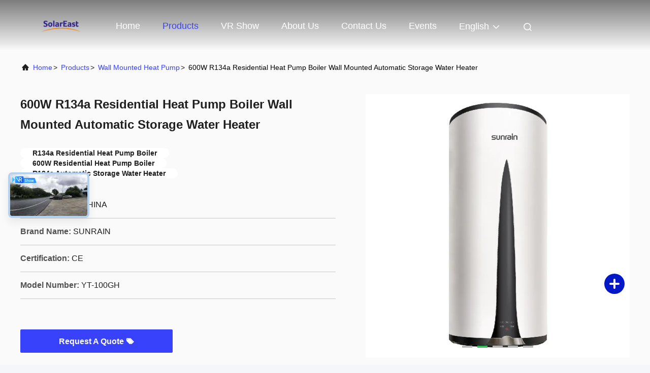

--- FILE ---
content_type: text/html
request_url: https://www.sunrainheatpump.com/sale-25410806-600w-r134a-residential-heat-pump-boiler-wall-mounted-automatic-storage-water-heater.html
body_size: 28756
content:

<!DOCTYPE html>
<html lang="en">
<head>
	<meta charset="utf-8">
	<meta http-equiv="X-UA-Compatible" content="IE=edge">
	<meta name="viewport" content="width=device-width, initial-scale=1.0, maximum-scale=5.1">
    <title>600W R134a Residential Heat Pump Boiler Wall Mounted Automatic Storage Water Heater</title>
    <meta name="keywords" content="R134a Residential Heat Pump Boiler, 600W Residential Heat Pump Boiler, R134a Automatic Storage Water Heater, Wall Mounted Heat Pump" />
    <meta name="description" content="High quality 600W R134a Residential Heat Pump Boiler Wall Mounted Automatic Storage Water Heater from China, China's leading product market R134a Residential Heat Pump Boiler product, with strict quality control 600W Residential Heat Pump Boiler factories, producing high quality R134a Automatic Storage Water Heater products." />
     <link rel='preload'
					  href=/photo/sunrainheatpump/sitetpl/style/commonV2.css?ver=1740720045 as='style'><link type='text/css' rel='stylesheet'
					  href=/photo/sunrainheatpump/sitetpl/style/commonV2.css?ver=1740720045 media='all'><meta property="og:title" content="600W R134a Residential Heat Pump Boiler Wall Mounted Automatic Storage Water Heater" />
<meta property="og:description" content="High quality 600W R134a Residential Heat Pump Boiler Wall Mounted Automatic Storage Water Heater from China, China's leading product market R134a Residential Heat Pump Boiler product, with strict quality control 600W Residential Heat Pump Boiler factories, producing high quality R134a Automatic Storage Water Heater products." />
<meta property="og:type" content="product" />
<meta property="og:availability" content="instock" />
<meta property="og:site_name" content="Solareast Heat Pump Ltd." />
<meta property="og:url" content="https://www.sunrainheatpump.com/sale-25410806-600w-r134a-residential-heat-pump-boiler-wall-mounted-automatic-storage-water-heater.html" />
<meta property="og:image" content="https://www.sunrainheatpump.com/photo/ps77788092-600w_r134a_residential_heat_pump_boiler_wall_mounted_automatic_storage_water_heater.jpg" />
<link rel="canonical" href="https://www.sunrainheatpump.com/sale-25410806-600w-r134a-residential-heat-pump-boiler-wall-mounted-automatic-storage-water-heater.html" />
<link rel="alternate" href="https://m.sunrainheatpump.com/sale-25410806-600w-r134a-residential-heat-pump-boiler-wall-mounted-automatic-storage-water-heater.html" media="only screen and (max-width: 640px)" />
<link rel="stylesheet" type="text/css" href="/js/guidefirstcommon.css" />
<link rel="stylesheet" type="text/css" href="/js/guidecommon_99708.css" />
<style type="text/css">
/*<![CDATA[*/
.consent__cookie {position: fixed;top: 0;left: 0;width: 100%;height: 0%;z-index: 100000;}.consent__cookie_bg {position: fixed;top: 0;left: 0;width: 100%;height: 100%;background: #000;opacity: .6;display: none }.consent__cookie_rel {position: fixed;bottom:0;left: 0;width: 100%;background: #fff;display: -webkit-box;display: -ms-flexbox;display: flex;flex-wrap: wrap;padding: 24px 80px;-webkit-box-sizing: border-box;box-sizing: border-box;-webkit-box-pack: justify;-ms-flex-pack: justify;justify-content: space-between;-webkit-transition: all ease-in-out .3s;transition: all ease-in-out .3s }.consent__close {position: absolute;top: 20px;right: 20px;cursor: pointer }.consent__close svg {fill: #777 }.consent__close:hover svg {fill: #000 }.consent__cookie_box {flex: 1;word-break: break-word;}.consent__warm {color: #777;font-size: 16px;margin-bottom: 12px;line-height: 19px }.consent__title {color: #333;font-size: 20px;font-weight: 600;margin-bottom: 12px;line-height: 23px }.consent__itxt {color: #333;font-size: 14px;margin-bottom: 12px;display: -webkit-box;display: -ms-flexbox;display: flex;-webkit-box-align: center;-ms-flex-align: center;align-items: center }.consent__itxt i {display: -webkit-inline-box;display: -ms-inline-flexbox;display: inline-flex;width: 28px;height: 28px;border-radius: 50%;background: #e0f9e9;margin-right: 8px;-webkit-box-align: center;-ms-flex-align: center;align-items: center;-webkit-box-pack: center;-ms-flex-pack: center;justify-content: center }.consent__itxt svg {fill: #3ca860 }.consent__txt {color: #a6a6a6;font-size: 14px;margin-bottom: 8px;line-height: 17px }.consent__btns {display: -webkit-box;display: -ms-flexbox;display: flex;-webkit-box-orient: vertical;-webkit-box-direction: normal;-ms-flex-direction: column;flex-direction: column;-webkit-box-pack: center;-ms-flex-pack: center;justify-content: center;flex-shrink: 0;}.consent__btn {width: 280px;height: 40px;line-height: 40px;text-align: center;background: #3ca860;color: #fff;border-radius: 4px;margin: 8px 0;-webkit-box-sizing: border-box;box-sizing: border-box;cursor: pointer;font-size:14px}.consent__btn:hover {background: #00823b }.consent__btn.empty {color: #3ca860;border: 1px solid #3ca860;background: #fff }.consent__btn.empty:hover {background: #3ca860;color: #fff }.open .consent__cookie_bg {display: block }.open .consent__cookie_rel {bottom: 0 }@media (max-width: 760px) {.consent__btns {width: 100%;align-items: center;}.consent__cookie_rel {padding: 20px 24px }}.consent__cookie.open {display: block;}.consent__cookie {display: none;}
/*]]>*/
</style>
<style type="text/css">
/*<![CDATA[*/
@media only screen and (max-width:640px){.contact_now_dialog .content-wrap .desc{background-image:url(/images/cta_images/bg_s.png) !important}}.contact_now_dialog .content-wrap .content-wrap_header .cta-close{background-image:url(/images/cta_images/sprite.png) !important}.contact_now_dialog .content-wrap .desc{background-image:url(/images/cta_images/bg_l.png) !important}.contact_now_dialog .content-wrap .cta-btn i{background-image:url(/images/cta_images/sprite.png) !important}.contact_now_dialog .content-wrap .head-tip img{content:url(/images/cta_images/cta_contact_now.png) !important}.cusim{background-image:url(/images/imicon/im.svg) !important}.cuswa{background-image:url(/images/imicon/wa.png) !important}.cusall{background-image:url(/images/imicon/allchat.svg) !important}
/*]]>*/
</style>
<script type="text/javascript" src="/js/guidefirstcommon.js"></script>
<script type="text/javascript">
/*<![CDATA[*/
window.isvideotpl = 1;window.detailurl = '/videos-25410806-600w-r134a-residential-heat-pump-boiler-wall-mounted-automatic-storage-water-heater.html';
var colorUrl = '';var isShowGuide = 2;var showGuideColor = 0;var im_appid = 10003;var im_msg="Good day, what product are you looking for?";

var cta_cid = 116261;var use_defaulProductInfo = 1;var cta_pid = 25410806;var test_company = 0;var webim_domain = '';var company_type = 0;var cta_equipment = 'pc'; var setcookie = 'setwebimCookie(78034,25410806,0)'; var whatsapplink = "https://wa.me/8613727864674?text=Hi%2C+I%27m+interested+in+600W+R134a+Residential+Heat+Pump+Boiler+Wall+Mounted+Automatic+Storage+Water+Heater."; function insertMeta(){var str = '<meta name="mobile-web-app-capable" content="yes" /><meta name="viewport" content="width=device-width, initial-scale=1.0" />';document.head.insertAdjacentHTML('beforeend',str);} var element = document.querySelector('a.footer_webim_a[href="/webim/webim_tab.html"]');if (element) {element.parentNode.removeChild(element);}

var colorUrl = '';
var aisearch = 0;
var selfUrl = '';
window.playerReportUrl='/vod/view_count/report';
var query_string = ["Products","Detail"];
var g_tp = '';
var customtplcolor = 99708;
var str_chat = 'chat';
				var str_call_now = 'call now';
var str_chat_now = 'chat now';
var str_contact1 = 'Get Best Price';var str_chat_lang='english';var str_contact2 = 'Get Price';var str_contact2 = 'Best Price';var str_contact = 'contact';
window.predomainsub = "";
/*]]>*/
</script>
</head>
<body>
<img src="/logo.gif" style="display:none" alt="logo"/>
<a style="display: none!important;" title="Solareast Heat Pump Ltd." class="float-inquiry" href="/contactnow.html" onclick='setinquiryCookie("{\"showproduct\":1,\"pid\":\"25410806\",\"name\":\"600W R134a Residential Heat Pump Boiler Wall Mounted Automatic Storage Water Heater\",\"source_url\":\"\\/videos-25410806-600w-r134a-residential-heat-pump-boiler-wall-mounted-automatic-storage-water-heater.html\",\"picurl\":\"\\/photo\\/pd77788092-600w_r134a_residential_heat_pump_boiler_wall_mounted_automatic_storage_water_heater.jpg\",\"propertyDetail\":[[\"model\",\"YT-100GH\"],[\"Product Package Dimensions\",\"565X570X1250 mm\"],[\"Heating Capacity (kW)\",\"600W\"],[\"Item Weight\",\"50 KG\"]],\"company_name\":null,\"picurl_c\":\"\\/photo\\/pc77788092-600w_r134a_residential_heat_pump_boiler_wall_mounted_automatic_storage_water_heater.jpg\",\"price\":\"\",\"username\":\"admin\",\"viewTime\":\"Last Login : 4 hours 08 minutes ago\",\"subject\":\"What is the delivery time on 600W R134a Residential Heat Pump Boiler Wall Mounted Automatic Storage Water Heater\",\"countrycode\":\"\"}");'></a>
<!-- Event snippet for sunrainheatpump-独立站-116261-转化 conversion page
In your html page, add the snippet and call gtag_report_conversion when someone clicks on the chosen link or button. -->
<script>
function gtag_report_conversion(url) {
  var callback = function () {
    if (typeof(url) != 'undefined') {
      window.location = url;
    }
  };
  gtag('event', 'conversion', {
      'send_to': 'AW-11479386299/dF3XCPGl5IoZELuR5uEq',
      'event_callback': callback
  });
  return false;
}
</script>
<script>
var originProductInfo = '';
var originProductInfo = {"showproduct":1,"pid":"25410806","name":"600W R134a Residential Heat Pump Boiler Wall Mounted Automatic Storage Water Heater","source_url":"\/videos-25410806-600w-r134a-residential-heat-pump-boiler-wall-mounted-automatic-storage-water-heater.html","picurl":"\/photo\/pd77788092-600w_r134a_residential_heat_pump_boiler_wall_mounted_automatic_storage_water_heater.jpg","propertyDetail":[["model","YT-100GH"],["Product Package Dimensions","565X570X1250 mm"],["Heating Capacity (kW)","600W"],["Item Weight","50 KG"]],"company_name":null,"picurl_c":"\/photo\/pc77788092-600w_r134a_residential_heat_pump_boiler_wall_mounted_automatic_storage_water_heater.jpg","price":"","username":"admin","viewTime":"Last Login : 5 hours 08 minutes ago","subject":"Please send me more information on your 600W R134a Residential Heat Pump Boiler Wall Mounted Automatic Storage Water Heater","countrycode":""};
var save_url = "/contactsave.html";
var update_url = "/updateinquiry.html";
var productInfo = {};
var defaulProductInfo = {};
var myDate = new Date();
var curDate = myDate.getFullYear()+'-'+(parseInt(myDate.getMonth())+1)+'-'+myDate.getDate();
var message = '';
var default_pop = 1;
var leaveMessageDialog = document.getElementsByClassName('leave-message-dialog')[0]; // 获取弹层
var _$$ = function (dom) {
    return document.querySelectorAll(dom);
};
resInfo = originProductInfo;
defaulProductInfo.pid = resInfo['pid'];
defaulProductInfo.productName = resInfo['name'];
defaulProductInfo.productInfo = resInfo['propertyDetail'];
defaulProductInfo.productImg = resInfo['picurl_c'];
defaulProductInfo.subject = resInfo['subject'];
defaulProductInfo.productImgAlt = resInfo['name'];
var inquirypopup_tmp = 1;
var message = 'Dear,'+'\r\n'+"I am interested in"+' '+trim(resInfo['name'])+", could you send me more details such as type, size, MOQ, material, etc."+'\r\n'+"Thanks!"+'\r\n'+"Waiting for your reply.";
var message_1 = 'Dear,'+'\r\n'+"I am interested in"+' '+trim(resInfo['name'])+", could you send me more details such as type, size, MOQ, material, etc."+'\r\n'+"Thanks!"+'\r\n'+"Waiting for your reply.";
var message_2 = 'Hello,'+'\r\n'+"I am looking for"+' '+trim(resInfo['name'])+", please send me the price, specification and picture."+'\r\n'+"Your swift response will be highly appreciated."+'\r\n'+"Feel free to contact me for more information."+'\r\n'+"Thanks a lot.";
var message_3 = 'Hello,'+'\r\n'+trim(resInfo['name'])+' '+"meets my expectations."+'\r\n'+"Please give me the best price and some other product information."+'\r\n'+"Feel free to contact me via my mail."+'\r\n'+"Thanks a lot.";

var message_4 = 'Dear,'+'\r\n'+"What is the FOB price on your"+' '+trim(resInfo['name'])+'?'+'\r\n'+"Which is the nearest port name?"+'\r\n'+"Please reply me as soon as possible, it would be better to share further information."+'\r\n'+"Regards!";
var message_5 = 'Hi there,'+'\r\n'+"I am very interested in your"+' '+trim(resInfo['name'])+'.'+'\r\n'+"Please send me your product details."+'\r\n'+"Looking forward to your quick reply."+'\r\n'+"Feel free to contact me by mail."+'\r\n'+"Regards!";

var message_6 = 'Dear,'+'\r\n'+"Please provide us with information about your"+' '+trim(resInfo['name'])+", such as type, size, material, and of course the best price."+'\r\n'+"Looking forward to your quick reply."+'\r\n'+"Thank you!";
var message_7 = 'Dear,'+'\r\n'+"Can you supply"+' '+trim(resInfo['name'])+" for us?"+'\r\n'+"First we want a price list and some product details."+'\r\n'+"I hope to get reply asap and look forward to cooperation."+'\r\n'+"Thank you very much.";
var message_8 = 'hi,'+'\r\n'+"I am looking for"+' '+trim(resInfo['name'])+", please give me some more detailed product information."+'\r\n'+"I look forward to your reply."+'\r\n'+"Thank you!";
var message_9 = 'Hello,'+'\r\n'+"Your"+' '+trim(resInfo['name'])+" meets my requirements very well."+'\r\n'+"Please send me the price, specification, and similar model will be OK."+'\r\n'+"Feel free to chat with me."+'\r\n'+"Thanks!";
var message_10 = 'Dear,'+'\r\n'+"I want to know more about the details and quotation of"+' '+trim(resInfo['name'])+'.'+'\r\n'+"Feel free to contact me."+'\r\n'+"Regards!";

var r = getRandom(1,10);

defaulProductInfo.message = eval("message_"+r);

var mytAjax = {

    post: function(url, data, fn) {
        var xhr = new XMLHttpRequest();
        xhr.open("POST", url, true);
        xhr.setRequestHeader("Content-Type", "application/x-www-form-urlencoded;charset=UTF-8");
        xhr.setRequestHeader("X-Requested-With", "XMLHttpRequest");
        xhr.setRequestHeader('Content-Type','text/plain;charset=UTF-8');
        xhr.onreadystatechange = function() {
            if(xhr.readyState == 4 && (xhr.status == 200 || xhr.status == 304)) {
                fn.call(this, xhr.responseText);
            }
        };
        xhr.send(data);
    },

    postform: function(url, data, fn) {
        var xhr = new XMLHttpRequest();
        xhr.open("POST", url, true);
        xhr.setRequestHeader("X-Requested-With", "XMLHttpRequest");
        xhr.onreadystatechange = function() {
            if(xhr.readyState == 4 && (xhr.status == 200 || xhr.status == 304)) {
                fn.call(this, xhr.responseText);
            }
        };
        xhr.send(data);
    }
};
/*window.onload = function(){
    leaveMessageDialog = document.getElementsByClassName('leave-message-dialog')[0];
    if (window.localStorage.recordDialogStatus=='undefined' || (window.localStorage.recordDialogStatus!='undefined' && window.localStorage.recordDialogStatus != curDate)) {
        setTimeout(function(){
            if(parseInt(inquirypopup_tmp%10) == 1){
                creatDialog(defaulProductInfo, 1);
            }
        }, 6000);
    }
};*/
function trim(str)
{
    str = str.replace(/(^\s*)/g,"");
    return str.replace(/(\s*$)/g,"");
};
function getRandom(m,n){
    var num = Math.floor(Math.random()*(m - n) + n);
    return num;
};
function strBtn(param) {

    var starattextarea = document.getElementById("textareamessage").value.length;
    var email = document.getElementById("startEmail").value;

    var default_tip = document.querySelectorAll(".watermark_container").length;
    if (20 < starattextarea && starattextarea < 3000) {
        if(default_tip>0){
            document.getElementById("textareamessage1").parentNode.parentNode.nextElementSibling.style.display = "none";
        }else{
            document.getElementById("textareamessage1").parentNode.nextElementSibling.style.display = "none";
        }

    } else {
        if(default_tip>0){
            document.getElementById("textareamessage1").parentNode.parentNode.nextElementSibling.style.display = "block";
        }else{
            document.getElementById("textareamessage1").parentNode.nextElementSibling.style.display = "block";
        }

        return;
    }

    // var re = /^([a-zA-Z0-9_-])+@([a-zA-Z0-9_-])+\.([a-zA-Z0-9_-])+/i;/*邮箱不区分大小写*/
    var re = /^[a-zA-Z0-9][\w-]*(\.?[\w-]+)*@[a-zA-Z0-9-]+(\.[a-zA-Z0-9]+)+$/i;
    if (!re.test(email)) {
        document.getElementById("startEmail").nextElementSibling.style.display = "block";
        return;
    } else {
        document.getElementById("startEmail").nextElementSibling.style.display = "none";
    }

    var subject = document.getElementById("pop_subject").value;
    var pid = document.getElementById("pop_pid").value;
    var message = document.getElementById("textareamessage").value;
    var sender_email = document.getElementById("startEmail").value;
    var tel = '';
    if (document.getElementById("tel0") != undefined && document.getElementById("tel0") != '')
        tel = document.getElementById("tel0").value;
    var form_serialize = '&tel='+tel;

    form_serialize = form_serialize.replace(/\+/g, "%2B");
    mytAjax.post(save_url,"pid="+pid+"&subject="+subject+"&email="+sender_email+"&message="+(message)+form_serialize,function(res){
        var mes = JSON.parse(res);
        if(mes.status == 200){
            var iid = mes.iid;
            document.getElementById("pop_iid").value = iid;
            document.getElementById("pop_uuid").value = mes.uuid;

            if(typeof gtag_report_conversion === "function"){
                gtag_report_conversion();//执行统计js代码
            }
            if(typeof fbq === "function"){
                fbq('track','Purchase');//执行统计js代码
            }
        }
    });
    for (var index = 0; index < document.querySelectorAll(".dialog-content-pql").length; index++) {
        document.querySelectorAll(".dialog-content-pql")[index].style.display = "none";
    };
    $('#idphonepql').val(tel);
    document.getElementById("dialog-content-pql-id").style.display = "block";
    ;
};
function twoBtnOk(param) {

    var selectgender = document.getElementById("Mr").innerHTML;
    var iid = document.getElementById("pop_iid").value;
    var sendername = document.getElementById("idnamepql").value;
    var senderphone = document.getElementById("idphonepql").value;
    var sendercname = document.getElementById("idcompanypql").value;
    var uuid = document.getElementById("pop_uuid").value;
    var gender = 2;
    if(selectgender == 'Mr.') gender = 0;
    if(selectgender == 'Mrs.') gender = 1;
    var pid = document.getElementById("pop_pid").value;
    var form_serialize = '';

        form_serialize = form_serialize.replace(/\+/g, "%2B");

    mytAjax.post(update_url,"iid="+iid+"&gender="+gender+"&uuid="+uuid+"&name="+(sendername)+"&tel="+(senderphone)+"&company="+(sendercname)+form_serialize,function(res){});

    for (var index = 0; index < document.querySelectorAll(".dialog-content-pql").length; index++) {
        document.querySelectorAll(".dialog-content-pql")[index].style.display = "none";
    };
    document.getElementById("dialog-content-pql-ok").style.display = "block";

};
function toCheckMust(name) {
    $('#'+name+'error').hide();
}
function handClidk(param) {
    var starattextarea = document.getElementById("textareamessage1").value.length;
    var email = document.getElementById("startEmail1").value;
    var default_tip = document.querySelectorAll(".watermark_container").length;
    if (20 < starattextarea && starattextarea < 3000) {
        if(default_tip>0){
            document.getElementById("textareamessage1").parentNode.parentNode.nextElementSibling.style.display = "none";
        }else{
            document.getElementById("textareamessage1").parentNode.nextElementSibling.style.display = "none";
        }

    } else {
        if(default_tip>0){
            document.getElementById("textareamessage1").parentNode.parentNode.nextElementSibling.style.display = "block";
        }else{
            document.getElementById("textareamessage1").parentNode.nextElementSibling.style.display = "block";
        }

        return;
    }

    // var re = /^([a-zA-Z0-9_-])+@([a-zA-Z0-9_-])+\.([a-zA-Z0-9_-])+/i;
    var re = /^[a-zA-Z0-9][\w-]*(\.?[\w-]+)*@[a-zA-Z0-9-]+(\.[a-zA-Z0-9]+)+$/i;
    if (!re.test(email)) {
        document.getElementById("startEmail1").nextElementSibling.style.display = "block";
        return;
    } else {
        document.getElementById("startEmail1").nextElementSibling.style.display = "none";
    }

    var subject = document.getElementById("pop_subject").value;
    var pid = document.getElementById("pop_pid").value;
    var message = document.getElementById("textareamessage1").value;
    var sender_email = document.getElementById("startEmail1").value;
    var form_serialize = tel = '';
    if (document.getElementById("tel1") != undefined && document.getElementById("tel1") != '')
        tel = document.getElementById("tel1").value;
        mytAjax.post(save_url,"email="+sender_email+"&tel="+tel+"&pid="+pid+"&message="+message+"&subject="+subject+form_serialize,function(res){

        var mes = JSON.parse(res);
        if(mes.status == 200){
            var iid = mes.iid;
            document.getElementById("pop_iid").value = iid;
            document.getElementById("pop_uuid").value = mes.uuid;
            if(typeof gtag_report_conversion === "function"){
                gtag_report_conversion();//执行统计js代码
            }
        }

    });
    for (var index = 0; index < document.querySelectorAll(".dialog-content-pql").length; index++) {
        document.querySelectorAll(".dialog-content-pql")[index].style.display = "none";
    };
    $('#idphonepql').val(tel);
    document.getElementById("dialog-content-pql-id").style.display = "block";

};
window.addEventListener('load', function () {
    $('.checkbox-wrap label').each(function(){
        if($(this).find('input').prop('checked')){
            $(this).addClass('on')
        }else {
            $(this).removeClass('on')
        }
    })
    $(document).on('click', '.checkbox-wrap label' , function(ev){
        if (ev.target.tagName.toUpperCase() != 'INPUT') {
            $(this).toggleClass('on')
        }
    })
})

function hand_video(pdata) {
    data = JSON.parse(pdata);
    productInfo.productName = data.productName;
    productInfo.productInfo = data.productInfo;
    productInfo.productImg = data.productImg;
    productInfo.subject = data.subject;

    var message = 'Dear,'+'\r\n'+"I am interested in"+' '+trim(data.productName)+", could you send me more details such as type, size, quantity, material, etc."+'\r\n'+"Thanks!"+'\r\n'+"Waiting for your reply.";

    var message = 'Dear,'+'\r\n'+"I am interested in"+' '+trim(data.productName)+", could you send me more details such as type, size, MOQ, material, etc."+'\r\n'+"Thanks!"+'\r\n'+"Waiting for your reply.";
    var message_1 = 'Dear,'+'\r\n'+"I am interested in"+' '+trim(data.productName)+", could you send me more details such as type, size, MOQ, material, etc."+'\r\n'+"Thanks!"+'\r\n'+"Waiting for your reply.";
    var message_2 = 'Hello,'+'\r\n'+"I am looking for"+' '+trim(data.productName)+", please send me the price, specification and picture."+'\r\n'+"Your swift response will be highly appreciated."+'\r\n'+"Feel free to contact me for more information."+'\r\n'+"Thanks a lot.";
    var message_3 = 'Hello,'+'\r\n'+trim(data.productName)+' '+"meets my expectations."+'\r\n'+"Please give me the best price and some other product information."+'\r\n'+"Feel free to contact me via my mail."+'\r\n'+"Thanks a lot.";

    var message_4 = 'Dear,'+'\r\n'+"What is the FOB price on your"+' '+trim(data.productName)+'?'+'\r\n'+"Which is the nearest port name?"+'\r\n'+"Please reply me as soon as possible, it would be better to share further information."+'\r\n'+"Regards!";
    var message_5 = 'Hi there,'+'\r\n'+"I am very interested in your"+' '+trim(data.productName)+'.'+'\r\n'+"Please send me your product details."+'\r\n'+"Looking forward to your quick reply."+'\r\n'+"Feel free to contact me by mail."+'\r\n'+"Regards!";

    var message_6 = 'Dear,'+'\r\n'+"Please provide us with information about your"+' '+trim(data.productName)+", such as type, size, material, and of course the best price."+'\r\n'+"Looking forward to your quick reply."+'\r\n'+"Thank you!";
    var message_7 = 'Dear,'+'\r\n'+"Can you supply"+' '+trim(data.productName)+" for us?"+'\r\n'+"First we want a price list and some product details."+'\r\n'+"I hope to get reply asap and look forward to cooperation."+'\r\n'+"Thank you very much.";
    var message_8 = 'hi,'+'\r\n'+"I am looking for"+' '+trim(data.productName)+", please give me some more detailed product information."+'\r\n'+"I look forward to your reply."+'\r\n'+"Thank you!";
    var message_9 = 'Hello,'+'\r\n'+"Your"+' '+trim(data.productName)+" meets my requirements very well."+'\r\n'+"Please send me the price, specification, and similar model will be OK."+'\r\n'+"Feel free to chat with me."+'\r\n'+"Thanks!";
    var message_10 = 'Dear,'+'\r\n'+"I want to know more about the details and quotation of"+' '+trim(data.productName)+'.'+'\r\n'+"Feel free to contact me."+'\r\n'+"Regards!";

    var r = getRandom(1,10);

    productInfo.message = eval("message_"+r);
    if(parseInt(inquirypopup_tmp/10) == 1){
        productInfo.message = "";
    }
    productInfo.pid = data.pid;
    creatDialog(productInfo, 2);
};

function handDialog(pdata) {
    data = JSON.parse(pdata);
    productInfo.productName = data.productName;
    productInfo.productInfo = data.productInfo;
    productInfo.productImg = data.productImg;
    productInfo.subject = data.subject;

    var message = 'Dear,'+'\r\n'+"I am interested in"+' '+trim(data.productName)+", could you send me more details such as type, size, quantity, material, etc."+'\r\n'+"Thanks!"+'\r\n'+"Waiting for your reply.";

    var message = 'Dear,'+'\r\n'+"I am interested in"+' '+trim(data.productName)+", could you send me more details such as type, size, MOQ, material, etc."+'\r\n'+"Thanks!"+'\r\n'+"Waiting for your reply.";
    var message_1 = 'Dear,'+'\r\n'+"I am interested in"+' '+trim(data.productName)+", could you send me more details such as type, size, MOQ, material, etc."+'\r\n'+"Thanks!"+'\r\n'+"Waiting for your reply.";
    var message_2 = 'Hello,'+'\r\n'+"I am looking for"+' '+trim(data.productName)+", please send me the price, specification and picture."+'\r\n'+"Your swift response will be highly appreciated."+'\r\n'+"Feel free to contact me for more information."+'\r\n'+"Thanks a lot.";
    var message_3 = 'Hello,'+'\r\n'+trim(data.productName)+' '+"meets my expectations."+'\r\n'+"Please give me the best price and some other product information."+'\r\n'+"Feel free to contact me via my mail."+'\r\n'+"Thanks a lot.";

    var message_4 = 'Dear,'+'\r\n'+"What is the FOB price on your"+' '+trim(data.productName)+'?'+'\r\n'+"Which is the nearest port name?"+'\r\n'+"Please reply me as soon as possible, it would be better to share further information."+'\r\n'+"Regards!";
    var message_5 = 'Hi there,'+'\r\n'+"I am very interested in your"+' '+trim(data.productName)+'.'+'\r\n'+"Please send me your product details."+'\r\n'+"Looking forward to your quick reply."+'\r\n'+"Feel free to contact me by mail."+'\r\n'+"Regards!";

    var message_6 = 'Dear,'+'\r\n'+"Please provide us with information about your"+' '+trim(data.productName)+", such as type, size, material, and of course the best price."+'\r\n'+"Looking forward to your quick reply."+'\r\n'+"Thank you!";
    var message_7 = 'Dear,'+'\r\n'+"Can you supply"+' '+trim(data.productName)+" for us?"+'\r\n'+"First we want a price list and some product details."+'\r\n'+"I hope to get reply asap and look forward to cooperation."+'\r\n'+"Thank you very much.";
    var message_8 = 'hi,'+'\r\n'+"I am looking for"+' '+trim(data.productName)+", please give me some more detailed product information."+'\r\n'+"I look forward to your reply."+'\r\n'+"Thank you!";
    var message_9 = 'Hello,'+'\r\n'+"Your"+' '+trim(data.productName)+" meets my requirements very well."+'\r\n'+"Please send me the price, specification, and similar model will be OK."+'\r\n'+"Feel free to chat with me."+'\r\n'+"Thanks!";
    var message_10 = 'Dear,'+'\r\n'+"I want to know more about the details and quotation of"+' '+trim(data.productName)+'.'+'\r\n'+"Feel free to contact me."+'\r\n'+"Regards!";

    var r = getRandom(1,10);

    productInfo.message = eval("message_"+r);
    if(parseInt(inquirypopup_tmp/10) == 1){
        productInfo.message = "";
    }
    productInfo.pid = data.pid;
    creatDialog(productInfo, 2);
};

function closepql(param) {

    leaveMessageDialog.style.display = 'none';
};

function closepql2(param) {

    for (var index = 0; index < document.querySelectorAll(".dialog-content-pql").length; index++) {
        document.querySelectorAll(".dialog-content-pql")[index].style.display = "none";
    };
    document.getElementById("dialog-content-pql-ok").style.display = "block";
};

function decodeHtmlEntities(str) {
    var tempElement = document.createElement('div');
    tempElement.innerHTML = str;
    return tempElement.textContent || tempElement.innerText || '';
}

function initProduct(productInfo,type){

    productInfo.productName = decodeHtmlEntities(productInfo.productName);
    productInfo.message = decodeHtmlEntities(productInfo.message);

    leaveMessageDialog = document.getElementsByClassName('leave-message-dialog')[0];
    leaveMessageDialog.style.display = "block";
    if(type == 3){
        var popinquiryemail = document.getElementById("popinquiryemail").value;
        _$$("#startEmail1")[0].value = popinquiryemail;
    }else{
        _$$("#startEmail1")[0].value = "";
    }
    _$$("#startEmail")[0].value = "";
    _$$("#idnamepql")[0].value = "";
    _$$("#idphonepql")[0].value = "";
    _$$("#idcompanypql")[0].value = "";

    _$$("#pop_pid")[0].value = productInfo.pid;
    _$$("#pop_subject")[0].value = productInfo.subject;
    
    if(parseInt(inquirypopup_tmp/10) == 1){
        productInfo.message = "";
    }

    _$$("#textareamessage1")[0].value = productInfo.message;
    _$$("#textareamessage")[0].value = productInfo.message;

    _$$("#dialog-content-pql-id .titlep")[0].innerHTML = productInfo.productName;
    _$$("#dialog-content-pql-id img")[0].setAttribute("src", productInfo.productImg);
    _$$("#dialog-content-pql-id img")[0].setAttribute("alt", productInfo.productImgAlt);

    _$$("#dialog-content-pql-id-hand img")[0].setAttribute("src", productInfo.productImg);
    _$$("#dialog-content-pql-id-hand img")[0].setAttribute("alt", productInfo.productImgAlt);
    _$$("#dialog-content-pql-id-hand .titlep")[0].innerHTML = productInfo.productName;

    if (productInfo.productInfo.length > 0) {
        var ul2, ul;
        ul = document.createElement("ul");
        for (var index = 0; index < productInfo.productInfo.length; index++) {
            var el = productInfo.productInfo[index];
            var li = document.createElement("li");
            var span1 = document.createElement("span");
            span1.innerHTML = el[0] + ":";
            var span2 = document.createElement("span");
            span2.innerHTML = el[1];
            li.appendChild(span1);
            li.appendChild(span2);
            ul.appendChild(li);

        }
        ul2 = ul.cloneNode(true);
        if (type === 1) {
            _$$("#dialog-content-pql-id .left")[0].replaceChild(ul, _$$("#dialog-content-pql-id .left ul")[0]);
        } else {
            _$$("#dialog-content-pql-id-hand .left")[0].replaceChild(ul2, _$$("#dialog-content-pql-id-hand .left ul")[0]);
            _$$("#dialog-content-pql-id .left")[0].replaceChild(ul, _$$("#dialog-content-pql-id .left ul")[0]);
        }
    };
    for (var index = 0; index < _$$("#dialog-content-pql-id .right ul li").length; index++) {
        _$$("#dialog-content-pql-id .right ul li")[index].addEventListener("click", function (params) {
            _$$("#dialog-content-pql-id .right #Mr")[0].innerHTML = this.innerHTML
        }, false)

    };

};
function closeInquiryCreateDialog() {
    document.getElementById("xuanpan_dialog_box_pql").style.display = "none";
};
function showInquiryCreateDialog() {
    document.getElementById("xuanpan_dialog_box_pql").style.display = "block";
};
function submitPopInquiry(){
    var message = document.getElementById("inquiry_message").value;
    var email = document.getElementById("inquiry_email").value;
    var subject = defaulProductInfo.subject;
    var pid = defaulProductInfo.pid;
    if (email === undefined) {
        showInquiryCreateDialog();
        document.getElementById("inquiry_email").style.border = "1px solid red";
        return false;
    };
    if (message === undefined) {
        showInquiryCreateDialog();
        document.getElementById("inquiry_message").style.border = "1px solid red";
        return false;
    };
    if (email.search(/^\w+((-\w+)|(\.\w+))*\@[A-Za-z0-9]+((\.|-)[A-Za-z0-9]+)*\.[A-Za-z0-9]+$/) == -1) {
        document.getElementById("inquiry_email").style.border= "1px solid red";
        showInquiryCreateDialog();
        return false;
    } else {
        document.getElementById("inquiry_email").style.border= "";
    };
    if (message.length < 20 || message.length >3000) {
        showInquiryCreateDialog();
        document.getElementById("inquiry_message").style.border = "1px solid red";
        return false;
    } else {
        document.getElementById("inquiry_message").style.border = "";
    };
    var tel = '';
    if (document.getElementById("tel") != undefined && document.getElementById("tel") != '')
        tel = document.getElementById("tel").value;

    mytAjax.post(save_url,"pid="+pid+"&subject="+subject+"&email="+email+"&message="+(message)+'&tel='+tel,function(res){
        var mes = JSON.parse(res);
        if(mes.status == 200){
            var iid = mes.iid;
            document.getElementById("pop_iid").value = iid;
            document.getElementById("pop_uuid").value = mes.uuid;

        }
    });
    initProduct(defaulProductInfo);
    for (var index = 0; index < document.querySelectorAll(".dialog-content-pql").length; index++) {
        document.querySelectorAll(".dialog-content-pql")[index].style.display = "none";
    };
    $('#idphonepql').val(tel);
    document.getElementById("dialog-content-pql-id").style.display = "block";

};

//带附件上传
function submitPopInquiryfile(email_id,message_id,check_sort,name_id,phone_id,company_id,attachments){

    if(typeof(check_sort) == 'undefined'){
        check_sort = 0;
    }
    var message = document.getElementById(message_id).value;
    var email = document.getElementById(email_id).value;
    var attachments = document.getElementById(attachments).value;
    if(typeof(name_id) !== 'undefined' && name_id != ""){
        var name  = document.getElementById(name_id).value;
    }
    if(typeof(phone_id) !== 'undefined' && phone_id != ""){
        var phone = document.getElementById(phone_id).value;
    }
    if(typeof(company_id) !== 'undefined' && company_id != ""){
        var company = document.getElementById(company_id).value;
    }
    var subject = defaulProductInfo.subject;
    var pid = defaulProductInfo.pid;

    if(check_sort == 0){
        if (email === undefined) {
            showInquiryCreateDialog();
            document.getElementById(email_id).style.border = "1px solid red";
            return false;
        };
        if (message === undefined) {
            showInquiryCreateDialog();
            document.getElementById(message_id).style.border = "1px solid red";
            return false;
        };

        if (email.search(/^\w+((-\w+)|(\.\w+))*\@[A-Za-z0-9]+((\.|-)[A-Za-z0-9]+)*\.[A-Za-z0-9]+$/) == -1) {
            document.getElementById(email_id).style.border= "1px solid red";
            showInquiryCreateDialog();
            return false;
        } else {
            document.getElementById(email_id).style.border= "";
        };
        if (message.length < 20 || message.length >3000) {
            showInquiryCreateDialog();
            document.getElementById(message_id).style.border = "1px solid red";
            return false;
        } else {
            document.getElementById(message_id).style.border = "";
        };
    }else{

        if (message === undefined) {
            showInquiryCreateDialog();
            document.getElementById(message_id).style.border = "1px solid red";
            return false;
        };

        if (email === undefined) {
            showInquiryCreateDialog();
            document.getElementById(email_id).style.border = "1px solid red";
            return false;
        };

        if (message.length < 20 || message.length >3000) {
            showInquiryCreateDialog();
            document.getElementById(message_id).style.border = "1px solid red";
            return false;
        } else {
            document.getElementById(message_id).style.border = "";
        };

        if (email.search(/^\w+((-\w+)|(\.\w+))*\@[A-Za-z0-9]+((\.|-)[A-Za-z0-9]+)*\.[A-Za-z0-9]+$/) == -1) {
            document.getElementById(email_id).style.border= "1px solid red";
            showInquiryCreateDialog();
            return false;
        } else {
            document.getElementById(email_id).style.border= "";
        };

    };

    mytAjax.post(save_url,"pid="+pid+"&subject="+subject+"&email="+email+"&message="+message+"&company="+company+"&attachments="+attachments,function(res){
        var mes = JSON.parse(res);
        if(mes.status == 200){
            var iid = mes.iid;
            document.getElementById("pop_iid").value = iid;
            document.getElementById("pop_uuid").value = mes.uuid;

            if(typeof gtag_report_conversion === "function"){
                gtag_report_conversion();//执行统计js代码
            }
            if(typeof fbq === "function"){
                fbq('track','Purchase');//执行统计js代码
            }
        }
    });
    initProduct(defaulProductInfo);

    if(name !== undefined && name != ""){
        _$$("#idnamepql")[0].value = name;
    }

    if(phone !== undefined && phone != ""){
        _$$("#idphonepql")[0].value = phone;
    }

    if(company !== undefined && company != ""){
        _$$("#idcompanypql")[0].value = company;
    }

    for (var index = 0; index < document.querySelectorAll(".dialog-content-pql").length; index++) {
        document.querySelectorAll(".dialog-content-pql")[index].style.display = "none";
    };
    document.getElementById("dialog-content-pql-id").style.display = "block";

};
function submitPopInquiryByParam(email_id,message_id,check_sort,name_id,phone_id,company_id){

    if(typeof(check_sort) == 'undefined'){
        check_sort = 0;
    }

    var senderphone = '';
    var message = document.getElementById(message_id).value;
    var email = document.getElementById(email_id).value;
    if(typeof(name_id) !== 'undefined' && name_id != ""){
        var name  = document.getElementById(name_id).value;
    }
    if(typeof(phone_id) !== 'undefined' && phone_id != ""){
        var phone = document.getElementById(phone_id).value;
        senderphone = phone;
    }
    if(typeof(company_id) !== 'undefined' && company_id != ""){
        var company = document.getElementById(company_id).value;
    }
    var subject = defaulProductInfo.subject;
    var pid = defaulProductInfo.pid;

    if(check_sort == 0){
        if (email === undefined) {
            showInquiryCreateDialog();
            document.getElementById(email_id).style.border = "1px solid red";
            return false;
        };
        if (message === undefined) {
            showInquiryCreateDialog();
            document.getElementById(message_id).style.border = "1px solid red";
            return false;
        };

        if (email.search(/^\w+((-\w+)|(\.\w+))*\@[A-Za-z0-9]+((\.|-)[A-Za-z0-9]+)*\.[A-Za-z0-9]+$/) == -1) {
            document.getElementById(email_id).style.border= "1px solid red";
            showInquiryCreateDialog();
            return false;
        } else {
            document.getElementById(email_id).style.border= "";
        };
        if (message.length < 20 || message.length >3000) {
            showInquiryCreateDialog();
            document.getElementById(message_id).style.border = "1px solid red";
            return false;
        } else {
            document.getElementById(message_id).style.border = "";
        };
    }else{

        if (message === undefined) {
            showInquiryCreateDialog();
            document.getElementById(message_id).style.border = "1px solid red";
            return false;
        };

        if (email === undefined) {
            showInquiryCreateDialog();
            document.getElementById(email_id).style.border = "1px solid red";
            return false;
        };

        if (message.length < 20 || message.length >3000) {
            showInquiryCreateDialog();
            document.getElementById(message_id).style.border = "1px solid red";
            return false;
        } else {
            document.getElementById(message_id).style.border = "";
        };

        if (email.search(/^\w+((-\w+)|(\.\w+))*\@[A-Za-z0-9]+((\.|-)[A-Za-z0-9]+)*\.[A-Za-z0-9]+$/) == -1) {
            document.getElementById(email_id).style.border= "1px solid red";
            showInquiryCreateDialog();
            return false;
        } else {
            document.getElementById(email_id).style.border= "";
        };

    };

    var productsku = "";
    if($("#product_sku").length > 0){
        productsku = $("#product_sku").html();
    }

    mytAjax.post(save_url,"tel="+senderphone+"&pid="+pid+"&subject="+subject+"&email="+email+"&message="+message+"&messagesku="+encodeURI(productsku),function(res){
        var mes = JSON.parse(res);
        if(mes.status == 200){
            var iid = mes.iid;
            document.getElementById("pop_iid").value = iid;
            document.getElementById("pop_uuid").value = mes.uuid;

            if(typeof gtag_report_conversion === "function"){
                gtag_report_conversion();//执行统计js代码
            }
            if(typeof fbq === "function"){
                fbq('track','Purchase');//执行统计js代码
            }
        }
    });
    initProduct(defaulProductInfo);

    if(name !== undefined && name != ""){
        _$$("#idnamepql")[0].value = name;
    }

    if(phone !== undefined && phone != ""){
        _$$("#idphonepql")[0].value = phone;
    }

    if(company !== undefined && company != ""){
        _$$("#idcompanypql")[0].value = company;
    }

    for (var index = 0; index < document.querySelectorAll(".dialog-content-pql").length; index++) {
        document.querySelectorAll(".dialog-content-pql")[index].style.display = "none";

    };
    document.getElementById("dialog-content-pql-id").style.display = "block";

};

function creat_videoDialog(productInfo, type) {

    if(type == 1){
        if(default_pop != 1){
            return false;
        }
        window.localStorage.recordDialogStatus = curDate;
    }else{
        default_pop = 0;
    }
    initProduct(productInfo, type);
    if (type === 1) {
        // 自动弹出
        for (var index = 0; index < document.querySelectorAll(".dialog-content-pql").length; index++) {

            document.querySelectorAll(".dialog-content-pql")[index].style.display = "none";
        };
        document.getElementById("dialog-content-pql").style.display = "block";
    } else {
        // 手动弹出
        for (var index = 0; index < document.querySelectorAll(".dialog-content-pql").length; index++) {
            document.querySelectorAll(".dialog-content-pql")[index].style.display = "none";
        };
        document.getElementById("dialog-content-pql-id-hand").style.display = "block";
    }
}

function creatDialog(productInfo, type) {

    if(type == 1){
        if(default_pop != 1){
            return false;
        }
        window.localStorage.recordDialogStatus = curDate;
    }else{
        default_pop = 0;
    }
    initProduct(productInfo, type);
    if (type === 1) {
        // 自动弹出
        for (var index = 0; index < document.querySelectorAll(".dialog-content-pql").length; index++) {

            document.querySelectorAll(".dialog-content-pql")[index].style.display = "none";
        };
        document.getElementById("dialog-content-pql").style.display = "block";
    } else {
        // 手动弹出
        for (var index = 0; index < document.querySelectorAll(".dialog-content-pql").length; index++) {
            document.querySelectorAll(".dialog-content-pql")[index].style.display = "none";
        };
        document.getElementById("dialog-content-pql-id-hand").style.display = "block";
    }
}

//带邮箱信息打开询盘框 emailtype=1表示带入邮箱
function openDialog(emailtype){
    var type = 2;//不带入邮箱，手动弹出
    if(emailtype == 1){
        var popinquiryemail = document.getElementById("popinquiryemail").value;
        // var re = /^([a-zA-Z0-9_-])+@([a-zA-Z0-9_-])+\.([a-zA-Z0-9_-])+/i;
        var re = /^[a-zA-Z0-9][\w-]*(\.?[\w-]+)*@[a-zA-Z0-9-]+(\.[a-zA-Z0-9]+)+$/i;
        if (!re.test(popinquiryemail)) {
            //前端提示样式;
            showInquiryCreateDialog();
            document.getElementById("popinquiryemail").style.border = "1px solid red";
            return false;
        } else {
            //前端提示样式;
        }
        var type = 3;
    }
    creatDialog(defaulProductInfo,type);
}

//上传附件
function inquiryUploadFile(){
    var fileObj = document.querySelector("#fileId").files[0];
    //构建表单数据
    var formData = new FormData();
    var filesize = fileObj.size;
    if(filesize > 10485760 || filesize == 0) {
        document.getElementById("filetips").style.display = "block";
        return false;
    }else {
        document.getElementById("filetips").style.display = "none";
    }
    formData.append('popinquiryfile', fileObj);
    document.getElementById("quotefileform").reset();
    var save_url = "/inquiryuploadfile.html";
    mytAjax.postform(save_url,formData,function(res){
        var mes = JSON.parse(res);
        if(mes.status == 200){
            document.getElementById("uploader-file-info").innerHTML = document.getElementById("uploader-file-info").innerHTML + "<span class=op>"+mes.attfile.name+"<a class=delatt id=att"+mes.attfile.id+" onclick=delatt("+mes.attfile.id+");>Delete</a></span>";
            var nowattachs = document.getElementById("attachments").value;
            if( nowattachs !== ""){
                var attachs = JSON.parse(nowattachs);
                attachs[mes.attfile.id] = mes.attfile;
            }else{
                var attachs = {};
                attachs[mes.attfile.id] = mes.attfile;
            }
            document.getElementById("attachments").value = JSON.stringify(attachs);
        }
    });
}
//附件删除
function delatt(attid)
{
    var nowattachs = document.getElementById("attachments").value;
    if( nowattachs !== ""){
        var attachs = JSON.parse(nowattachs);
        if(attachs[attid] == ""){
            return false;
        }
        var formData = new FormData();
        var delfile = attachs[attid]['filename'];
        var save_url = "/inquirydelfile.html";
        if(delfile != "") {
            formData.append('delfile', delfile);
            mytAjax.postform(save_url, formData, function (res) {
                if(res !== "") {
                    var mes = JSON.parse(res);
                    if (mes.status == 200) {
                        delete attachs[attid];
                        document.getElementById("attachments").value = JSON.stringify(attachs);
                        var s = document.getElementById("att"+attid);
                        s.parentNode.remove();
                    }
                }
            });
        }
    }else{
        return false;
    }
}

</script>
<div class="leave-message-dialog" style="display: none">
<style>
    .leave-message-dialog .close:before, .leave-message-dialog .close:after{
        content:initial;
    }
</style>
<div class="dialog-content-pql" id="dialog-content-pql" style="display: none">
    <span class="close" onclick="closepql()"><img src="/images/close.png" alt="close"></span>
    <div class="title">
        <p class="firstp-pql">Leave a Message</p>
        <p class="lastp-pql">We will call you back soon!</p>
    </div>
    <div class="form">
        <div class="textarea">
            <textarea style='font-family: robot;'  name="" id="textareamessage" cols="30" rows="10" style="margin-bottom:14px;width:100%"
                placeholder="Please enter your inquiry details."></textarea>
        </div>
        <p class="error-pql"> <span class="icon-pql"><img src="/images/error.png" alt="Solareast Heat Pump Ltd."></span> Your message must be between 20-3,000 characters!</p>
        <input id="startEmail" type="text" placeholder="Enter your E-mail" onkeydown="if(event.keyCode === 13){ strBtn();}">
        <p class="error-pql"><span class="icon-pql"><img src="/images/error.png" alt="Solareast Heat Pump Ltd."></span> Please check your E-mail! </p>
                <div class="operations">
            <div class='btn' id="submitStart" type="submit" onclick="strBtn()">SUBMIT</div>
        </div>
            </div>
</div>
<div class="dialog-content-pql dialog-content-pql-id" id="dialog-content-pql-id" style="display:none">
        <span class="close" onclick="closepql2()"><svg t="1648434466530" class="icon" viewBox="0 0 1024 1024" version="1.1" xmlns="http://www.w3.org/2000/svg" p-id="2198" width="16" height="16"><path d="M576 512l277.333333 277.333333-64 64-277.333333-277.333333L234.666667 853.333333 170.666667 789.333333l277.333333-277.333333L170.666667 234.666667 234.666667 170.666667l277.333333 277.333333L789.333333 170.666667 853.333333 234.666667 576 512z" fill="#444444" p-id="2199"></path></svg></span>
    <div class="left">
        <div class="img"><img></div>
        <p class="titlep"></p>
        <ul> </ul>
    </div>
    <div class="right">
                <p class="title">More information facilitates better communication.</p>
                <div style="position: relative;">
            <div class="mr"> <span id="Mr">Mr.</span>
                <ul>
                    <li>Mr.</li>
                    <li>Mrs.</li>
                </ul>
            </div>
            <input style="text-indent: 80px;" type="text" id="idnamepql" placeholder="Input your name">
        </div>
        <input type="text"  id="idphonepql"  placeholder="Phone Number">
        <input type="text" id="idcompanypql"  placeholder="Company" onkeydown="if(event.keyCode === 13){ twoBtnOk();}">
                <div class="btn form_new" id="twoBtnOk" onclick="twoBtnOk()">OK</div>
    </div>
</div>

<div class="dialog-content-pql dialog-content-pql-ok" id="dialog-content-pql-ok" style="display:none">
        <span class="close" onclick="closepql()"><svg t="1648434466530" class="icon" viewBox="0 0 1024 1024" version="1.1" xmlns="http://www.w3.org/2000/svg" p-id="2198" width="16" height="16"><path d="M576 512l277.333333 277.333333-64 64-277.333333-277.333333L234.666667 853.333333 170.666667 789.333333l277.333333-277.333333L170.666667 234.666667 234.666667 170.666667l277.333333 277.333333L789.333333 170.666667 853.333333 234.666667 576 512z" fill="#444444" p-id="2199"></path></svg></span>
    <div class="duihaook"></div>
        <p class="title">Submitted successfully!</p>
        <p class="p1" style="text-align: center; font-size: 18px; margin-top: 14px;">We will call you back soon!</p>
    <div class="btn" onclick="closepql()" id="endOk" style="margin: 0 auto;margin-top: 50px;">OK</div>
</div>
<div class="dialog-content-pql dialog-content-pql-id dialog-content-pql-id-hand" id="dialog-content-pql-id-hand"
    style="display:none">
     <input type="hidden" name="pop_pid" id="pop_pid" value="0">
     <input type="hidden" name="pop_subject" id="pop_subject" value="">
     <input type="hidden" name="pop_iid" id="pop_iid" value="0">
     <input type="hidden" name="pop_uuid" id="pop_uuid" value="0">
        <span class="close" onclick="closepql()"><svg t="1648434466530" class="icon" viewBox="0 0 1024 1024" version="1.1" xmlns="http://www.w3.org/2000/svg" p-id="2198" width="16" height="16"><path d="M576 512l277.333333 277.333333-64 64-277.333333-277.333333L234.666667 853.333333 170.666667 789.333333l277.333333-277.333333L170.666667 234.666667 234.666667 170.666667l277.333333 277.333333L789.333333 170.666667 853.333333 234.666667 576 512z" fill="#444444" p-id="2199"></path></svg></span>
    <div class="left">
        <div class="img"><img></div>
        <p class="titlep"></p>
        <ul> </ul>
    </div>
    <div class="right" style="float:right">
                <div class="title">
            <p class="firstp-pql">Leave a Message</p>
            <p class="lastp-pql">We will call you back soon!</p>
        </div>
                <div class="form">
            <div class="textarea">
                <textarea style='font-family: robot;' name="message" id="textareamessage1" cols="30" rows="10"
                    placeholder="Please enter your inquiry details."></textarea>
            </div>
            <p class="error-pql"> <span class="icon-pql"><img src="/images/error.png" alt="Solareast Heat Pump Ltd."></span> Your message must be between 20-3,000 characters!</p>

                            <input style="display:none" id="tel1" name="tel" type="text" oninput="value=value.replace(/[^0-9_+-]/g,'');" placeholder="Phone Number">
                        <input id='startEmail1' name='email' data-type='1' type='text'
                   placeholder="Enter your E-mail"
                   onkeydown='if(event.keyCode === 13){ handClidk();}'>
            
            <p class='error-pql'><span class='icon-pql'>
                    <img src="/images/error.png" alt="Solareast Heat Pump Ltd."></span> Please check your E-mail!            </p>

            <div class="operations">
                <div class='btn' id="submitStart1" type="submit" onclick="handClidk()">SUBMIT</div>
            </div>
        </div>
    </div>
</div>
</div>
<div id="xuanpan_dialog_box_pql" class="xuanpan_dialog_box_pql"
    style="display:none;background:rgba(0,0,0,.6);width:100%;height:100%;position: fixed;top:0;left:0;z-index: 999999;">
    <div class="box_pql"
      style="width:526px;height:206px;background:rgba(255,255,255,1);opacity:1;border-radius:4px;position: absolute;left: 50%;top: 50%;transform: translate(-50%,-50%);">
      <div onclick="closeInquiryCreateDialog()" class="close close_create_dialog"
        style="cursor: pointer;height:42px;width:40px;float:right;padding-top: 16px;"><span
          style="display: inline-block;width: 25px;height: 2px;background: rgb(114, 114, 114);transform: rotate(45deg); "><span
            style="display: block;width: 25px;height: 2px;background: rgb(114, 114, 114);transform: rotate(-90deg); "></span></span>
      </div>
      <div
        style="height: 72px; overflow: hidden; text-overflow: ellipsis; display:-webkit-box;-ebkit-line-clamp: 3;-ebkit-box-orient: vertical; margin-top: 58px; padding: 0 84px; font-size: 18px; color: rgba(51, 51, 51, 1); text-align: center; ">
        Please leave your correct email and detailed requirements (20-3,000 characters).</div>
      <div onclick="closeInquiryCreateDialog()" class="close_create_dialog"
        style="width: 139px; height: 36px; background: rgba(253, 119, 34, 1); border-radius: 4px; margin: 16px auto; color: rgba(255, 255, 255, 1); font-size: 18px; line-height: 36px; text-align: center;">
        OK</div>
    </div>
</div>
<style type="text/css">.vr-asidebox {position: fixed; bottom: 290px; left: 16px; width: 160px; height: 90px; background: #eee; overflow: hidden; border: 4px solid rgba(4, 120, 237, 0.24); box-shadow: 0px 8px 16px rgba(0, 0, 0, 0.08); border-radius: 8px; display: none; z-index: 1000; } .vr-small {position: fixed; bottom: 290px; left: 16px; width: 72px; height: 90px; background: url(/images/ctm_icon_vr.png) no-repeat center; background-size: 69.5px; overflow: hidden; display: none; cursor: pointer; z-index: 1000; display: block; text-decoration: none; } .vr-group {position: relative; } .vr-animate {width: 160px; height: 90px; background: #eee; position: relative; } .js-marquee {/*margin-right: 0!important;*/ } .vr-link {position: absolute; top: 0; left: 0; width: 100%; height: 100%; display: none; } .vr-mask {position: absolute; top: 0px; left: 0px; width: 100%; height: 100%; display: block; background: #000; opacity: 0.4; } .vr-jump {position: absolute; top: 0px; left: 0px; width: 100%; height: 100%; display: block; background: url(/images/ctm_icon_see.png) no-repeat center center; background-size: 34px; font-size: 0; } .vr-close {position: absolute; top: 50%; right: 0px; width: 16px; height: 20px; display: block; transform: translate(0, -50%); background: rgba(255, 255, 255, 0.6); border-radius: 4px 0px 0px 4px; cursor: pointer; } .vr-close i {position: absolute; top: 0px; left: 0px; width: 100%; height: 100%; display: block; background: url(/images/ctm_icon_left.png) no-repeat center center; background-size: 16px; } .vr-group:hover .vr-link {display: block; } .vr-logo {position: absolute; top: 4px; left: 4px; width: 50px; height: 14px; background: url(/images/ctm_icon_vrshow.png) no-repeat; background-size: 48px; }
</style>
<a class="vr-small" title="Solareast Heat Pump Ltd. Virtual Reality View" href="/vr.html" target="_blank"></a>
<div class="vr-asidebox">
    <div class="vr-group">
        <div class="vr-animate marquee">
            <div class="vr-imgslidr" style="background: url(https://vr.ecerimg.com/data/a3/04/sunrainheatpump/vr/cover_thumb.jpg) no-repeat center left;height: 90px;width: 400px;"></div>
        </div>
        <div class="vr-link">
            <span class="vr-mask"></span>
            <a title="Solareast Heat Pump Ltd. Virtual Reality View" class="vr-jump" href="/vr.html" target="_blank">vr</a>
            <span class="vr-close" onclick="hideVr()" title="Fold"><i></i></span>
        </div>
        <div class="vr-logo"></div>
    </div>
</div>

<script type="text/javascript">
    function showVr() {
        document.querySelector('.vr-asidebox').style.display = 'block';
        document.querySelector('.vr-small').style.display = 'none';
        setCookie(0)
    }

    function hideVr() {
        document.querySelector('.vr-asidebox').style.display = 'none';
        document.querySelector('.vr-small').style.display = 'block';
        setCookie(1)
    }
    // 读缓存
    function getCookie(name) {
        var arr, reg = new RegExp("(^| )" + name + "=([^;]*)(;|$)");
        if (arr = document.cookie.match(reg))
            return unescape(arr[2]);
        else
            return null;
    }
    // 存缓存
    function setCookie(value) {
        var Days = 1;
        var exp = new Date();
        exp.setTime(exp.getTime() + Days * 24 * 60 * 60 * 1000);
        document.cookie = "vr=" + escape(value) + ";expires=" + exp.toGMTString();
    }
    window.addEventListener('load', function () {
        (function($){$.fn.marquee=function(options){return this.each(function(){var o=$.extend({},$.fn.marquee.defaults,options),$this=$(this),$marqueeWrapper,containerWidth,animationCss,verticalDir,elWidth,loopCount=3,playState="animation-play-state",css3AnimationIsSupported=!1,_prefixedEvent=function(element,type,callback){var pfx=["webkit","moz","MS","o",""];for(var p=0;p<pfx.length;p++){if(!pfx[p]){type=type.toLowerCase()}element.addEventListener(pfx[p]+type,callback,!1)}},_objToString=function(obj){var tabjson=[];for(var p in obj){if(obj.hasOwnProperty(p)){tabjson.push(p+":"+obj[p])}}tabjson.push();return"{"+tabjson.join(",")+"}"},_startAnimationWithDelay=function(){$this.timer=setTimeout(animate,o.delayBeforeStart)},methods={pause:function(){if(css3AnimationIsSupported&&o.allowCss3Support){$marqueeWrapper.css(playState,"paused")}else{if($.fn.pause){$marqueeWrapper.pause()}}$this.data("runningStatus","paused");$this.trigger("paused")},resume:function(){if(css3AnimationIsSupported&&o.allowCss3Support){$marqueeWrapper.css(playState,"running")}else{if($.fn.resume){$marqueeWrapper.resume()}}$this.data("runningStatus","resumed");$this.trigger("resumed")},toggle:function(){methods[$this.data("runningStatus")=="resumed"?"pause":"resume"]()},destroy:function(){clearTimeout($this.timer);$this.find("*").addBack().off();$this.html($this.find(".js-marquee:first").html())}};if(typeof options==="string"){if($.isFunction(methods[options])){if(!$marqueeWrapper){$marqueeWrapper=$this.find(".js-marquee-wrapper")}if($this.data("css3AnimationIsSupported")===!0){css3AnimationIsSupported=!0}methods[options]()}return}var dataAttributes={},attr;$.each(o,function(key,value){attr=$this.attr("data-"+key);if(typeof attr!=="undefined"){switch(attr){case"true":attr=!0;break;case"false":attr=!1;break}o[key]=attr}});if(o.speed){o.duration=parseInt($this.width(),10)/o.speed*1000}verticalDir=o.direction=="up"||o.direction=="down";o.gap=o.duplicated?parseInt(o.gap):0;$this.wrapInner('<div class="js-marquee"></div>');var $el=$this.find(".js-marquee").css({"margin-right":o.gap,"float":"left"});if(o.duplicated){$el.clone(!0).appendTo($this)}$this.wrapInner('<div style="width:100000px" class="js-marquee-wrapper"></div>');$marqueeWrapper=$this.find(".js-marquee-wrapper");if(verticalDir){var containerHeight=$this.height();$marqueeWrapper.removeAttr("style");$this.height(containerHeight);$this.find(".js-marquee").css({"float":"none","margin-bottom":o.gap,"margin-right":0});if(o.duplicated){$this.find(".js-marquee:last").css({"margin-bottom":0})}var elHeight=$this.find(".js-marquee:first").height()+o.gap;if(o.startVisible&&!o.duplicated){o._completeDuration=((parseInt(elHeight,10)+parseInt(containerHeight,10))/parseInt(containerHeight,10))*o.duration;o.duration=(parseInt(elHeight,10)/parseInt(containerHeight,10))*o.duration}else{o.duration=((parseInt(elHeight,10)+parseInt(containerHeight,10))/parseInt(containerHeight,10))*o.duration}}else{elWidth=$this.find(".js-marquee:first").width()+o.gap;containerWidth=$this.width();if(o.startVisible&&!o.duplicated){o._completeDuration=((parseInt(elWidth,10)+parseInt(containerWidth,10))/parseInt(containerWidth,10))*o.duration;o.duration=(parseInt(elWidth,10)/parseInt(containerWidth,10))*o.duration}else{o.duration=((parseInt(elWidth,10)+parseInt(containerWidth,10))/parseInt(containerWidth,10))*o.duration}}if(o.duplicated){o.duration=o.duration/2}if(o.allowCss3Support){var elm=document.body||document.createElement("div"),animationName="marqueeAnimation-"+Math.floor(Math.random()*10000000),domPrefixes="Webkit Moz O ms Khtml".split(" "),animationString="animation",animationCss3Str="",keyframeString="";if(elm.style.animation!==undefined){keyframeString="@keyframes "+animationName+" ";css3AnimationIsSupported=!0}if(css3AnimationIsSupported===!1){for(var i=0;i<domPrefixes.length;i++){if(elm.style[domPrefixes[i]+"AnimationName"]!==undefined){var prefix="-"+domPrefixes[i].toLowerCase()+"-";animationString=prefix+animationString;playState=prefix+playState;keyframeString="@"+prefix+"keyframes "+animationName+" ";css3AnimationIsSupported=!0;break}}}if(css3AnimationIsSupported){animationCss3Str=animationName+" "+o.duration/1000+"s "+o.delayBeforeStart/1000+"s infinite "+o.css3easing;$this.data("css3AnimationIsSupported",!0)}}var _rePositionVertically=function(){$marqueeWrapper.css("transform","translateY("+(o.direction=="up"?containerHeight+"px":"-"+elHeight+"px")+")")},_rePositionHorizontally=function(){$marqueeWrapper.css("transform","translateX("+(o.direction=="left"?containerWidth+"px":"-"+elWidth+"px")+")")};if(o.duplicated){if(verticalDir){if(o.startVisible){$marqueeWrapper.css("transform","translateY(0)")}else{$marqueeWrapper.css("transform","translateY("+(o.direction=="up"?containerHeight+"px":"-"+((elHeight*2)-o.gap)+"px")+")")}}else{if(o.startVisible){$marqueeWrapper.css("transform","translateX(0)")}else{$marqueeWrapper.css("transform","translateX("+(o.direction=="left"?containerWidth+"px":"-"+((elWidth*2)-o.gap)+"px")+")")
        }}if(!o.startVisible){loopCount=1}}else{if(o.startVisible){loopCount=2}else{if(verticalDir){_rePositionVertically()}else{_rePositionHorizontally()}}}var animate=function(){if(o.duplicated){if(loopCount===1){o._originalDuration=o.duration;if(verticalDir){o.duration=o.direction=="up"?o.duration+(containerHeight/((elHeight)/o.duration)):o.duration*2}else{o.duration=o.direction=="left"?o.duration+(containerWidth/((elWidth)/o.duration)):o.duration*2}if(animationCss3Str){animationCss3Str=animationName+" "+o.duration/1000+"s "+o.delayBeforeStart/1000+"s "+o.css3easing}loopCount++}else{if(loopCount===2){o.duration=o._originalDuration;if(animationCss3Str){animationName=animationName+"0";keyframeString=$.trim(keyframeString)+"0 ";animationCss3Str=animationName+" "+o.duration/1000+"s 0s infinite "+o.css3easing}loopCount++}}}if(verticalDir){if(o.duplicated){if(loopCount>2){$marqueeWrapper.css("transform","translateY("+(o.direction=="up"?0:"-"+elHeight+"px")+")")}animationCss={"transform":"translateY("+(o.direction=="up"?"-"+elHeight+"px":0)+")"}}else{if(o.startVisible){if(loopCount===2){if(animationCss3Str){animationCss3Str=animationName+" "+o.duration/1000+"s "+o.delayBeforeStart/1000+"s "+o.css3easing}animationCss={"transform":"translateY("+(o.direction=="up"?"-"+elHeight+"px":containerHeight+"px")+")"};loopCount++}else{if(loopCount===3){o.duration=o._completeDuration;if(animationCss3Str){animationName=animationName+"0";keyframeString=$.trim(keyframeString)+"0 ";animationCss3Str=animationName+" "+o.duration/1000+"s 0s infinite "+o.css3easing}_rePositionVertically()}}}else{_rePositionVertically();animationCss={"transform":"translateY("+(o.direction=="up"?"-"+($marqueeWrapper.height())+"px":containerHeight+"px")+")"}}}}else{if(o.duplicated){if(loopCount>2){$marqueeWrapper.css("transform","translateX("+(o.direction=="left"?0:"-"+elWidth+"px")+")")}animationCss={"transform":"translateX("+(o.direction=="left"?"-"+elWidth+"px":0)+")"}}else{if(o.startVisible){if(loopCount===2){if(animationCss3Str){animationCss3Str=animationName+" "+o.duration/1000+"s "+o.delayBeforeStart/1000+"s "+o.css3easing}animationCss={"transform":"translateX("+(o.direction=="left"?"-"+elWidth+"px":containerWidth+"px")+")"};loopCount++}else{if(loopCount===3){o.duration=o._completeDuration;if(animationCss3Str){animationName=animationName+"0";keyframeString=$.trim(keyframeString)+"0 ";animationCss3Str=animationName+" "+o.duration/1000+"s 0s infinite "+o.css3easing}_rePositionHorizontally()}}}else{_rePositionHorizontally();animationCss={"transform":"translateX("+(o.direction=="left"?"-"+elWidth+"px":containerWidth+"px")+")"}}}}$this.trigger("beforeStarting");if(css3AnimationIsSupported){$marqueeWrapper.css(animationString,animationCss3Str);var keyframeCss=keyframeString+" { 100%  "+_objToString(animationCss)+"}",$styles=$marqueeWrapper.find("style");if($styles.length!==0){$styles.filter(":last").html(keyframeCss)}else{$("head").append("<style>"+keyframeCss+"</style>")}_prefixedEvent($marqueeWrapper[0],"AnimationIteration",function(){$this.trigger("finished")});_prefixedEvent($marqueeWrapper[0],"AnimationEnd",function(){animate();$this.trigger("finished")})}else{$marqueeWrapper.animate(animationCss,o.duration,o.easing,function(){$this.trigger("finished");if(o.pauseOnCycle){_startAnimationWithDelay()}else{animate()}})}$this.data("runningStatus","resumed")};$this.on("pause",methods.pause);$this.on("resume",methods.resume);if(o.pauseOnHover){$this.on("mouseenter",methods.pause);$this.on("mouseleave",methods.resume)}if(css3AnimationIsSupported&&o.allowCss3Support){animate()}else{_startAnimationWithDelay()}})};$.fn.marquee.defaults={allowCss3Support:!0,css3easing:"linear",easing:"linear",delayBeforeStart:1000,direction:"left",duplicated:!1,duration:5000,speed:0,gap:20,pauseOnCycle:!1,pauseOnHover:!1,startVisible:!1}})(jQuery);
        var v = getCookie('vr');
        if (v == 0 || v == null) {
            showVr()
        } else {
            hideVr()
        }
        $(".marquee").marquee({
            speed: 6.14,
            startVisible: !0,
            gap: 0,
            delayBeforeStart: 1e3,
            duplicated: !0
        })
    });

</script>

<div data-head='head'>
<div class="qxkjg_header_p_001">
  <div class="header_p_99708">
    <div class="p_contant">
      <div class="p_logo image-all">
          <a href="/" title="Home">
               <img
          src="/logo.gif" alt="Solareast Heat Pump Ltd."
        />
          </a>
       
      </div>
      
            
            
            
            
      <div class="p_sub">
                                               
                <div class="p_item p_child_item">
            <a class="p_item  level1-a 
                                                                                                                                                                                                                                                        "   href="/" title="Home">
                          Home
                        </a>
                        
              
                                 </div>
                                               
                <div class="p_item p_child_item">
            <a class="p_item  level1-a 
                      active1
          "   href="/products.html" title="Products">
                          Products
                        </a>
                        <div class="p_child">
              
                              <!-- 二级 -->
                <div class="p_child_item">
                    <a class="level2-a ecer-ellipsis " href=/supplier-2453427-heating-and-cooling-heat-pump title="quality Heating And Cooling Heat Pump factory"><span class="main-a">Heating And Cooling Heat Pump</span>
                                        </a>
                                    </div>
                                <!-- 二级 -->
                <div class="p_child_item">
                    <a class="level2-a ecer-ellipsis " href=/supplier-2331680-swimming-pool-air-source-heat-pump title="quality Swimming Pool Air Source Heat Pump factory"><span class="main-a">Swimming Pool Air Source Heat Pump</span>
                                        </a>
                                    </div>
                                <!-- 二级 -->
                <div class="p_child_item">
                    <a class="level2-a ecer-ellipsis " href=/supplier-2448368-all-in-one-heat-pump title="quality All In One Heat Pump factory"><span class="main-a">All In One Heat Pump</span>
                                        </a>
                                    </div>
                                <!-- 二级 -->
                <div class="p_child_item">
                    <a class="level2-a ecer-ellipsis " href=/supplier-2490061-swimming-pool-inverter-heat-pump title="quality Swimming Pool Inverter Heat Pump factory"><span class="main-a">Swimming Pool Inverter Heat Pump</span>
                                        </a>
                                    </div>
                                <!-- 二级 -->
                <div class="p_child_item">
                    <a class="level2-a ecer-ellipsis " href=/supplier-2377599-residential-air-source-heat-pump title="quality Residential Air Source Heat Pump factory"><span class="main-a">Residential Air Source Heat Pump</span>
                                        </a>
                                    </div>
                                <!-- 二级 -->
                <div class="p_child_item">
                    <a class="level2-a ecer-ellipsis " href=/supplier-2490250-commercial-air-source-heat-pump title="quality Commercial Air Source Heat Pump factory"><span class="main-a">Commercial Air Source Heat Pump</span>
                                        </a>
                                    </div>
                                <!-- 二级 -->
                <div class="p_child_item">
                    <a class="level2-a ecer-ellipsis " href=/supplier-2486138-commercial-swimming-pool-heat-pump title="quality Commercial Swimming Pool Heat Pump factory"><span class="main-a">Commercial Swimming Pool Heat Pump</span>
                                        </a>
                                    </div>
                                <!-- 二级 -->
                <div class="p_child_item">
                    <a class="level2-a ecer-ellipsis active2" href=/supplier-2486256-wall-mounted-heat-pump title="quality Wall Mounted Heat Pump factory"><span class="main-a">Wall Mounted Heat Pump</span>
                                        </a>
                                    </div>
                                <!-- 二级 -->
                <div class="p_child_item">
                    <a class="level2-a ecer-ellipsis " href=/supplier-2454546-monoblock-heat-pump title="quality Monoblock Heat Pump factory"><span class="main-a">Monoblock Heat Pump</span>
                                        </a>
                                    </div>
                                <!-- 二级 -->
                <div class="p_child_item">
                    <a class="level2-a ecer-ellipsis " href=/supplier-2486175-split-heat-pump-water-heater title="quality Split Heat Pump Water Heater factory"><span class="main-a">Split Heat Pump Water Heater</span>
                                        </a>
                                    </div>
                                <!-- 二级 -->
                <div class="p_child_item">
                    <a class="level2-a ecer-ellipsis " href=/supplier-2489620-evi-split-heat-pump title="quality EVI Split Heat Pump factory"><span class="main-a">EVI Split Heat Pump</span>
                                        </a>
                                    </div>
                                <!-- 二级 -->
                <div class="p_child_item">
                    <a class="level2-a ecer-ellipsis " href=/supplier-4417437-hydraulic-module-heat-pump title="quality Hydraulic Module Heat Pump factory"><span class="main-a">Hydraulic Module Heat Pump</span>
                                        </a>
                                    </div>
                            </div>
                        
              
                                 </div>
                                               
                <div class="p_item p_child_item">
            <a class="p_item  level1-a 
                                                                                                                                                                                                                                                        " target="_blank"  href="/vr.html" title="VR Show">
                          VR Show
                        </a>
                        
              
                                 </div>
                                               
                <div class="p_item p_child_item">
            <a class="p_item  level1-a 
                                                                                                                                                                                                                                                        "   href="/aboutus.html" title="About Us">
                          About Us
                        </a>
                        
              
                        <div class="p_child">
                                                                     
                                                                     
                                                                     
                                            <div class="p_child_item ">
                  <a class="" href="/aboutus.html" title="About Us">Company Profile</a>
                </div>
                                                       
                                                        <div class="p_child_item">
                <a class="" href="/factory.html" title="Factory Tour">Factory Tour</a>
              </div>
                                         
                                                                      <div class="p_child_item">
                <a class="level2-a " href="/quality.html" title="Quality Control">Quality Control</a>
              </div>
                           
                                                                     
                                                                     
                                                                     
                                                                     
                          </div>
                                 </div>
                                                                                                       
                <div class="p_item p_child_item">
            <a class="p_item  level1-a 
                                                                                                                                                                                                                                                        "   href="/contactus.html" title="Contact Us">
                          Contact Us
                        </a>
                        
              
                                 </div>
                                               
                                                       
                <div class="p_item p_child_item">
            <a class="p_item  level1-a 
                                                                                                                                                                                                                                                        "   href="/news.html" title="News">
                          events
                        </a>
                        
              
                                     <!-- 一级 -->
            <div class="p_child">
                                                                  
                                                                  
                                                                  
                                                                  
                                                                  
                                                                  
                                                                  
                                                                  
                                                   <div class="p_child_item">
                    <a class="level2-a " href="/news.html" title="News">news</a>
                  </div>
                                                   
                                                                       <div class="p_child_item">
                    <a class="level2-a " href="/cases.html" title="Cases">Cases</a>
                  </div>
                                 
                          </div>
            <!-- 一级 -->
                  </div>
                                                                      <div class="p_item p_select p_child_item">
                      <div class="p_country " title="About Us">english</div>
                      <span class="feitian ft-down1"></span>
                      <!-- 一级 -->
                      <div class="p_child">
                                                  
                          <div class="p_child_item">
                              <a href="https://www.sunrainheatpump.com/sale-25410806-600w-r134a-residential-heat-pump-boiler-wall-mounted-automatic-storage-water-heater.html" title="english">english </a>
                          </div>
                                                  
                          <div class="p_child_item">
                              <a href="http://french.sunrainheatpump.com/sale-25410806-600w-r134a-residential-heat-pump-boiler-wall-mounted-automatic-storage-water-heater.html" title="français">français </a>
                          </div>
                                                  
                          <div class="p_child_item">
                              <a href="http://german.sunrainheatpump.com/sale-25410806-600w-r134a-residential-heat-pump-boiler-wall-mounted-automatic-storage-water-heater.html" title="Deutsch">Deutsch </a>
                          </div>
                                                  
                          <div class="p_child_item">
                              <a href="http://italian.sunrainheatpump.com/sale-25410806-600w-r134a-residential-heat-pump-boiler-wall-mounted-automatic-storage-water-heater.html" title="Italiano">Italiano </a>
                          </div>
                                                  
                          <div class="p_child_item">
                              <a href="http://russian.sunrainheatpump.com/sale-25410806-600w-r134a-residential-heat-pump-boiler-wall-mounted-automatic-storage-water-heater.html" title="Русский">Русский </a>
                          </div>
                                                  
                          <div class="p_child_item">
                              <a href="http://spanish.sunrainheatpump.com/sale-25410806-600w-r134a-residential-heat-pump-boiler-wall-mounted-automatic-storage-water-heater.html" title="Español">Español </a>
                          </div>
                                                  
                          <div class="p_child_item">
                              <a href="http://portuguese.sunrainheatpump.com/sale-25410806-600w-r134a-residential-heat-pump-boiler-wall-mounted-automatic-storage-water-heater.html" title="português">português </a>
                          </div>
                                                  
                          <div class="p_child_item">
                              <a href="http://dutch.sunrainheatpump.com/sale-25410806-600w-r134a-residential-heat-pump-boiler-wall-mounted-automatic-storage-water-heater.html" title="Nederlandse">Nederlandse </a>
                          </div>
                                                  
                          <div class="p_child_item">
                              <a href="http://greek.sunrainheatpump.com/sale-25410806-600w-r134a-residential-heat-pump-boiler-wall-mounted-automatic-storage-water-heater.html" title="ελληνικά">ελληνικά </a>
                          </div>
                                                  
                          <div class="p_child_item">
                              <a href="http://japanese.sunrainheatpump.com/sale-25410806-600w-r134a-residential-heat-pump-boiler-wall-mounted-automatic-storage-water-heater.html" title="日本語">日本語 </a>
                          </div>
                                                  
                          <div class="p_child_item">
                              <a href="http://korean.sunrainheatpump.com/sale-25410806-600w-r134a-residential-heat-pump-boiler-wall-mounted-automatic-storage-water-heater.html" title="한국">한국 </a>
                          </div>
                                                  
                          <div class="p_child_item">
                              <a href="http://arabic.sunrainheatpump.com/sale-25410806-600w-r134a-residential-heat-pump-boiler-wall-mounted-automatic-storage-water-heater.html" title="العربية">العربية </a>
                          </div>
                                                  
                          <div class="p_child_item">
                              <a href="http://hindi.sunrainheatpump.com/sale-25410806-600w-r134a-residential-heat-pump-boiler-wall-mounted-automatic-storage-water-heater.html" title="हिन्दी">हिन्दी </a>
                          </div>
                                                  
                          <div class="p_child_item">
                              <a href="http://turkish.sunrainheatpump.com/sale-25410806-600w-r134a-residential-heat-pump-boiler-wall-mounted-automatic-storage-water-heater.html" title="Türkçe">Türkçe </a>
                          </div>
                                                  
                          <div class="p_child_item">
                              <a href="http://indonesian.sunrainheatpump.com/sale-25410806-600w-r134a-residential-heat-pump-boiler-wall-mounted-automatic-storage-water-heater.html" title="bahasa indonesia">bahasa indonesia </a>
                          </div>
                                                  
                          <div class="p_child_item">
                              <a href="http://vietnamese.sunrainheatpump.com/sale-25410806-600w-r134a-residential-heat-pump-boiler-wall-mounted-automatic-storage-water-heater.html" title="tiếng Việt">tiếng Việt </a>
                          </div>
                                                  
                          <div class="p_child_item">
                              <a href="http://thai.sunrainheatpump.com/sale-25410806-600w-r134a-residential-heat-pump-boiler-wall-mounted-automatic-storage-water-heater.html" title="ไทย">ไทย </a>
                          </div>
                                                  
                          <div class="p_child_item">
                              <a href="http://bengali.sunrainheatpump.com/sale-25410806-600w-r134a-residential-heat-pump-boiler-wall-mounted-automatic-storage-water-heater.html" title="বাংলা">বাংলা </a>
                          </div>
                                                  
                          <div class="p_child_item">
                              <a href="http://persian.sunrainheatpump.com/sale-25410806-600w-r134a-residential-heat-pump-boiler-wall-mounted-automatic-storage-water-heater.html" title="فارسی">فارسی </a>
                          </div>
                                                  
                          <div class="p_child_item">
                              <a href="http://polish.sunrainheatpump.com/sale-25410806-600w-r134a-residential-heat-pump-boiler-wall-mounted-automatic-storage-water-heater.html" title="polski">polski </a>
                          </div>
                                                </div>
                      <!-- 一级 -->
                    </div>
          <div class="p_item p_serch">
                      <span class="feitian ft-search1"></span>
                    </div>
          <form method="POST" onsubmit="return jsWidgetSearch(this,'');">
                  <div class="p_search_input">
                      <span class="feitian ft-close2"></span>
                      <input onchange="(e)=>{ e.stopPropagation();}"  type="text" name="keyword" placeholder="Search" />
                      <button style="background: transparent;outline: none; border: none;" type="submit"> <span class="feitian ft-search1"></span></button>
                  </div>
                  </form>
        </div>
    </div>
  </div>
</div></div>
<div data-main='main'>
<didv class="detail_pp_99708">
    <div class="p_bg">
        <!-- 面包屑 -->
        <div class="ecer-main-w crumbs_99708 ecer-flex">
            <span class="feitian ft-home"  alt="Home"></span>
            <a href="/" title="Home">Home</a>
            <span class="icon">></span>
            <a href="/products.html" title="Products">products</a>
            <span class="icon">></span>
            <a href="/supplier-2486256-wall-mounted-heat-pump" title="Wall Mounted Heat Pump">Wall Mounted Heat Pump</a>
            <span class="icon">></span>
            <div>600W R134a Residential Heat Pump Boiler Wall Mounted Automatic Storage Water Heater</div>
        </div>
        
        <div class="p_product_main ecer-flex ecer-main-w">
            <div class="p_left">
                <h1 class="p_title">
                    600W R134a Residential Heat Pump Boiler Wall Mounted Automatic Storage Water Heater
                </h1>
                
                <div class="ecer-flex ecer-flex-wrap p_tag_high">
                                            <h2>R134a Residential Heat Pump Boiler</h2>
                                            <h2>600W Residential Heat Pump Boiler</h2>
                                            <h2>R134a Automatic Storage Water Heater</h2>
                                        
                </div>
                                    <div class="p_i">
                      <p class="p_name">Place of Origin:</p>
                      <p class="p_attribute">CHINA</p>
                    </div>
                                    <div class="p_i">
                      <p class="p_name">Brand Name:</p>
                      <p class="p_attribute">SUNRAIN</p>
                    </div>
                                    <div class="p_i">
                      <p class="p_name">Certification:</p>
                      <p class="p_attribute">CE</p>
                    </div>
                                    <div class="p_i">
                      <p class="p_name">Model Number:</p>
                      <p class="p_attribute">YT-100GH</p>
                    </div>
                                                
                
                <div class="ecer-flex" style="margin-top:60px;">
                    <div class="p_c_btn p_c_btn1" onclick='handDialog("{\"pid\":\"25410806\",\"productName\":\"600W R134a Residential Heat Pump Boiler Wall Mounted Automatic Storage Water Heater\",\"productInfo\":[[\"model\",\"YT-100GH\"],[\"Product Package Dimensions\",\"565X570X1250 mm\"],[\"Heating Capacity (kW)\",\"600W\"],[\"Item Weight\",\"50 KG\"]],\"subject\":\"How much for your 600W R134a Residential Heat Pump Boiler Wall Mounted Automatic Storage Water Heater\",\"productImg\":\"\\/photo\\/pc77788092-600w_r134a_residential_heat_pump_boiler_wall_mounted_automatic_storage_water_heater.jpg\"}");'>
                      <span></span><span></span><span></span><span></span>
                      <p>Contact Us <i class="feitian ft-sent2"></i></p> 
                    </div>
                    <div class="p_c_btn"  onclick='handDialog("{\"pid\":\"25410806\",\"productName\":\"600W R134a Residential Heat Pump Boiler Wall Mounted Automatic Storage Water Heater\",\"productInfo\":[[\"model\",\"YT-100GH\"],[\"Product Package Dimensions\",\"565X570X1250 mm\"],[\"Heating Capacity (kW)\",\"600W\"],[\"Item Weight\",\"50 KG\"]],\"subject\":\"How much for your 600W R134a Residential Heat Pump Boiler Wall Mounted Automatic Storage Water Heater\",\"productImg\":\"\\/photo\\/pc77788092-600w_r134a_residential_heat_pump_boiler_wall_mounted_automatic_storage_water_heater.jpg\"}");' > <span>Request A Quote <i class="feitian ft-discount2"></i></span></div>
                </div>
            </div>
            
            
            <div class="p_right">
                <div class="p_slider_box">
                                        <a class="item image-all"onclick="onClickVideo('/vodcdn/videos/encoder/1202504/78034068c2d1a34f97c6563818ce5daf/playlist.m3u8','')">
                        <img data-original="/photo/pl77788092-600w_r134a_residential_heat_pump_boiler_wall_mounted_automatic_storage_water_heater.jpg" class="lazyi" src="/images/load_icon.gif"
                              alt="600W R134a Residential Heat Pump Boiler Wall Mounted Automatic Storage Water Heater">
                        <div class="p_play">
                            <div class="p_bgicon">
                                <div class="animate-wave">
                                    <div class="w1"></div>
                                    <div class="w2"></div>
                                    <div class="w3"></div>
                                    <div class="w4"></div>
                                </div>
                            </div>
                            <div class="feitian ft-play1"></div>
                        </div>
                    </a>
                                                            <a class="item image-all" target="_black" href="/photo/pl77788092-600w_r134a_residential_heat_pump_boiler_wall_mounted_automatic_storage_water_heater.jpg">
                      <img class="lazyi item-img" src="/photo/pl77788092-600w_r134a_residential_heat_pump_boiler_wall_mounted_automatic_storage_water_heater.jpg"
                        alt="600W R134a Residential Heat Pump Boiler Wall Mounted Automatic Storage Water Heater" />
                    </a>
                                        <a class="item image-all" target="_black" href="/photo/pl77788015-600w_r134a_residential_heat_pump_boiler_wall_mounted_automatic_storage_water_heater.jpg">
                      <img class="lazyi item-img" src="/photo/pl77788015-600w_r134a_residential_heat_pump_boiler_wall_mounted_automatic_storage_water_heater.jpg"
                        alt="600W R134a Residential Heat Pump Boiler Wall Mounted Automatic Storage Water Heater" />
                    </a>
                                        <a class="item image-all" target="_black" href="/photo/pl91690543-600w_r134a_residential_heat_pump_boiler_wall_mounted_automatic_storage_water_heater.jpg">
                      <img class="lazyi item-img" src="/photo/pl91690543-600w_r134a_residential_heat_pump_boiler_wall_mounted_automatic_storage_water_heater.jpg"
                        alt="600W R134a Residential Heat Pump Boiler Wall Mounted Automatic Storage Water Heater" />
                    </a>
                                        <a class="item image-all" target="_black" href="/photo/pl93062843-600w_r134a_residential_heat_pump_boiler_wall_mounted_automatic_storage_water_heater.jpg">
                      <img class="lazyi item-img" src="/photo/pl93062843-600w_r134a_residential_heat_pump_boiler_wall_mounted_automatic_storage_water_heater.jpg"
                        alt="600W R134a Residential Heat Pump Boiler Wall Mounted Automatic Storage Water Heater" />
                    </a>
                                        
                    
                </div>
                <div class="p_hd">
                                            <span></span>
                                                                <span></span>
                                            <span></span>
                                            <span></span>
                                            <span></span>
                                      </div>
                <div class="prev check" >
                    <span class="feitian ft-previous1"></span>
                  </div>
                  <div class="next check">
                    <span class="feitian ft-next1"></span
                  ></div>
            </div>
            
            
        </div>
        
        <div class="ecer-main-w p_title_detail">Product Details</div>
        
        <div class="ecer-main-w">
            <div class="p_detail_info_item  ecer-flex ecer-flex-wrap" >
                                                <div class="item ecer-flex onedetailone_box">
                  <div class="itemTitle">Model:</div>
                  <div class="itemValue">YT-100GH</div>
                </div>
                                                                <div class="item ecer-flex onedetailone_box">
                  <div class="itemTitle">Product Package Dimensions:</div>
                  <div class="itemValue">565X570X1250 Mm</div>
                </div>
                                                                <div class="item ecer-flex onedetailone_box">
                  <div class="itemTitle">Heating Capacity (kW):</div>
                  <div class="itemValue">600W</div>
                </div>
                                                                <div class="item ecer-flex onedetailone_box">
                  <div class="itemTitle">Item Weight:</div>
                  <div class="itemValue">50 KG</div>
                </div>
                                                                <div class="item ecer-flex onedetailone_box">
                  <div class="itemTitle">Manufacturer:</div>
                  <div class="itemValue">SUNRAIN</div>
                </div>
                                                                <div class="item ecer-flex onedetailone_box">
                  <div class="itemTitle">Warranty:</div>
                  <div class="itemValue">2 Years</div>
                </div>
                                                                <div class="item ecer-flex onedetailone_box">
                  <div class="itemTitle">Feature:</div>
                  <div class="itemValue">High Efficiency</div>
                </div>
                                                                <div class="item ecer-flex onedetailone_box">
                  <div class="itemTitle">Max Hot Water Temp.:</div>
                  <div class="itemValue">UP To 43℃</div>
                </div>
                                                                            </div>
        </div>
        <div class="ecer-main-w p_title_detail">Payment & Shipping Terms</div>
        
        <div class="ecer-main-w">
            <div class="p_detail_info_item  ecer-flex ecer-flex-wrap" >
                                <div class="item ecer-flex onedetailone_box">
                  <div class="itemTitle">Supply Ability</div>
                  <div class="itemValue">5000 Unit/Units per Month</div>
                </div>
                            </div>
        </div>
    </div>
    
    <div class="p_detail_main ecer-flex ecer-main-w">
        <div class="p_left">
            <div class="p_l_title">RELATED PRODUCTS</div>
            
            
                                    <div class="p_pro_slider">
              <div class="p_pro_box">
                
                                                          
                                                                      <div class="p_pro_item ">
                          <div class="p_img">
                             <a href="/videos-53437481-60l-80l-100l-wi-fi-r134a-refrigerant-water-heater-heat-pump-hi-cop-without-ducted.html" class="image-all" title="Good price 60L/80L/100L Wi-Fi R134a Refrigerant Water Heater Heat Pump HI-COP without ducted online">
                                <img class="lazyi product_img w-100" data-original="/photo/pt93062844-60l_80l_100l_wi_fi_r134a_refrigerant_water_heater_heat_pump_hi_cop_without_ducted.jpg" src="/images/load_icon.gif" alt="Good price 60L/80L/100L Wi-Fi R134a Refrigerant Water Heater Heat Pump HI-COP without ducted online">
                             </a>
                                                            <span class="p_video">Video</span>
                                                        
                          </div>
                          <h2 class="p_pro_title ecer-ellipsis-n">
                              <a href="/videos-53437481-60l-80l-100l-wi-fi-r134a-refrigerant-water-heater-heat-pump-hi-cop-without-ducted.html" title="Good price 60L/80L/100L Wi-Fi R134a Refrigerant Water Heater Heat Pump HI-COP without ducted online"> 60L/80L/100L Wi-Fi R134a Refrigerant Water Heater Heat Pump HI-COP without ducted </a>
                          </h2>
                           
                          <div onclick='handDialog("{\"pid\":\"53437481\",\"productName\":\"60L\\/80L\\/100L Wi-Fi R134a Refrigerant Water Heater Heat Pump HI-COP without ducted\",\"productInfo\":[[\"model\",\"YT-100GH\"],[\"Product Package Dimensions\",\"565X570X1250 mm\"],[\"Heating Capacity (kW)\",\"600W\"],[\"Item Weight\",\"50 KG\"]],\"subject\":\"What is your best price for 60L\\/80L\\/100L Wi-Fi R134a Refrigerant Water Heater Heat Pump HI-COP without ducted\",\"productImg\":\"\\/photo\\/pc93062844-60l_80l_100l_wi_fi_r134a_refrigerant_water_heater_heat_pump_hi_cop_without_ducted.jpg\"}");' class="p_pto_btn"><span>Get Best Price</span></div>
                        </div>
                                          
                                                                      <div class="p_pro_item ">
                          <div class="p_img">
                             <a href="/videos-25416791-r134a-wall-mounted-heat-pump-80l-air-to-water-heating-system.html" class="image-all" title="Good price R134a Wall Mounted Heat Pump 80L Air To Water Heating System online">
                                <img class="lazyi product_img w-100" data-original="/photo/pt91806856-r134a_wall_mounted_heat_pump_80l_air_to_water_heating_system.jpg" src="/images/load_icon.gif" alt="Good price R134a Wall Mounted Heat Pump 80L Air To Water Heating System online">
                             </a>
                                                            <span class="p_video">Video</span>
                                                        
                          </div>
                          <h2 class="p_pro_title ecer-ellipsis-n">
                              <a href="/videos-25416791-r134a-wall-mounted-heat-pump-80l-air-to-water-heating-system.html" title="Good price R134a Wall Mounted Heat Pump 80L Air To Water Heating System online"> R134a Wall Mounted Heat Pump 80L Air To Water Heating System </a>
                          </h2>
                           
                          <div onclick='handDialog("{\"pid\":\"25416791\",\"productName\":\"R134a Wall Mounted Heat Pump 80L Air To Water Heating System\",\"productInfo\":[[\"model\",\"YT-080GH\"],[\"Working temperature range\\uff08\\u2103\\uff09\",\"-7\\uff5e43\"],[\"Package Dimension(L*W*H)(mm)\",\"565*570*1110\"],[\"Noise\\uff08dB(A))\",\"38\"]],\"subject\":\"Please send price on your R134a Wall Mounted Heat Pump 80L Air To Water Heating System\",\"productImg\":\"\\/photo\\/pc91806856-r134a_wall_mounted_heat_pump_80l_air_to_water_heating_system.jpg\"}");' class="p_pto_btn"><span>Get Best Price</span></div>
                        </div>
                                          
                                                                      <div class="p_pro_item ">
                          <div class="p_img">
                             <a href="/videos-25410806-600w-r134a-residential-heat-pump-boiler-wall-mounted-automatic-storage-water-heater.html" class="image-all" title="Good price 600W R134a Residential Heat Pump Boiler Wall Mounted Automatic Storage Water Heater online">
                                <img class="lazyi product_img w-100" data-original="/photo/pt77788092-600w_r134a_residential_heat_pump_boiler_wall_mounted_automatic_storage_water_heater.jpg" src="/images/load_icon.gif" alt="Good price 600W R134a Residential Heat Pump Boiler Wall Mounted Automatic Storage Water Heater online">
                             </a>
                                                            <span class="p_video">Video</span>
                                                        
                          </div>
                          <h2 class="p_pro_title ecer-ellipsis-n">
                              <a href="/videos-25410806-600w-r134a-residential-heat-pump-boiler-wall-mounted-automatic-storage-water-heater.html" title="Good price 600W R134a Residential Heat Pump Boiler Wall Mounted Automatic Storage Water Heater online"> 600W R134a Residential Heat Pump Boiler Wall Mounted Automatic Storage Water Heater </a>
                          </h2>
                           
                          <div onclick='handDialog("{\"pid\":\"25410806\",\"productName\":\"600W R134a Residential Heat Pump Boiler Wall Mounted Automatic Storage Water Heater\",\"productInfo\":[[\"model\",\"YT-100GH\"],[\"Product Package Dimensions\",\"565X570X1250 mm\"],[\"Heating Capacity (kW)\",\"600W\"],[\"Item Weight\",\"50 KG\"]],\"subject\":\"I am interested in your 600W R134a Residential Heat Pump Boiler Wall Mounted Automatic Storage Water Heater\",\"productImg\":\"\\/photo\\/pc77788092-600w_r134a_residential_heat_pump_boiler_wall_mounted_automatic_storage_water_heater.jpg\"}");' class="p_pto_btn"><span>Get Best Price</span></div>
                        </div>
                                          
                                                                      <div class="p_pro_item ">
                          <div class="p_img">
                             <a href="/videos-25544975-100l-white-wall-mounted-heat-pump-600w-household-hot-water-tanks-ce.html" class="image-all" title="Good price 100L White Wall Mounted Heat Pump 600W Household Hot Water Tanks CE online">
                                <img class="lazyi product_img w-100" data-original="/photo/pt91764673-100l_white_wall_mounted_heat_pump_600w_household_hot_water_tanks_ce.jpg" src="/images/load_icon.gif" alt="Good price 100L White Wall Mounted Heat Pump 600W Household Hot Water Tanks CE online">
                             </a>
                                                            <span class="p_video">Video</span>
                                                        
                          </div>
                          <h2 class="p_pro_title ecer-ellipsis-n">
                              <a href="/videos-25544975-100l-white-wall-mounted-heat-pump-600w-household-hot-water-tanks-ce.html" title="Good price 100L White Wall Mounted Heat Pump 600W Household Hot Water Tanks CE online"> 100L White Wall Mounted Heat Pump 600W Household Hot Water Tanks CE </a>
                          </h2>
                           
                          <div onclick='handDialog("{\"pid\":\"25544975\",\"productName\":\"100L White Wall Mounted Heat Pump 600W Household Hot Water Tanks CE\",\"productInfo\":[[\"Heat exchanger\",\"Microchannel\"],[\"Max Water Tank Pressure\",\"0.8MPa\"],[\"IP Class\",\"IPX4\"],[\"Net Dimension(mm)\",\"\\u03a6470*1282\"]],\"subject\":\"I am interested in your 100L White Wall Mounted Heat Pump 600W Household Hot Water Tanks CE\",\"productImg\":\"\\/photo\\/pc91764673-100l_white_wall_mounted_heat_pump_600w_household_hot_water_tanks_ce.jpg\"}");' class="p_pto_btn"><span>Get Best Price</span></div>
                        </div>
                                          
                                      </div>
                </div>  
                        <div class="p_l_title">Contact Us</div>

            <div class="p_c_lianxi">
                                 <div class="p_c_item ecer-flex ecer-flex-align">
                    <a href="tel:>86-137-2786-4674" class="ecer-flex ecer-flex-align">
                      <span class="feitian ft-mobile1"></span>
                      <span class="p_info ecer-ellipsis-n">86-137-2786-4674</span>
                    </a>
                  </div>
                             
                                  <div class="p_c_item ecer-flex ecer-flex-align">
                    <a href="mailto:heatpump@solareast.com" title="Email" class="ecer-flex ecer-flex-align">
                      <span class="feitian ft-mail1"></span>
                      <span class="p_info ecer-ellipsis-n">heatpump@solareast.com</span>
                    </a>
                  </div>
                                                  <div class="p_c_item ecer-flex ecer-flex-align">
                    <div class="ecer-flex ecer-flex-align">
                      <span class="feitian ft-fax1"></span>
                      <span class="p_info ecer-ellipsis-n"
                        ></span
                      ></div
                    >
                  </div>
                                
                <div class="p_c_btn" onclick="creatDialog(defaulProductInfo, 2)"  title="Quote"> <span>Contact Now</span> </div>
            </div>
        </div>
        <div class="p_right">
            <div class="p_r_title">Product Description</div>
            <div class="p_contect">
                <p style="text-align: center;"><strong><span style="font-family:arial,helvetica,sans-serif;"><span style="font-size:22px;">100L Wall Mounted Heat Pump R134a Heat Pump Water Heater</span></span></strong></p>

<p style="text-align: center;">&nbsp;</p>

<p>&nbsp;&nbsp;</p>

<table border="1" cellpadding="0" cellspacing="0" style="width:650px;">
	<tbody>
		<tr>
			<td nowrap="nowrap"><span style="font-family:arial,helvetica,sans-serif;">Product Dimensions(L*W*H)</span></td>
			<td nowrap="nowrap"><span style="font-family:arial,helvetica,sans-serif;">&phi; 470*1180</span></td>
		</tr>
		<tr>
			<td nowrap="nowrap"><span style="font-family:arial,helvetica,sans-serif;">Item Weight</span></td>
			<td nowrap="nowrap"><span style="font-family:arial,helvetica,sans-serif;">50 KG</span></td>
		</tr>
		<tr>
			<td nowrap="nowrap"><span style="font-family:arial,helvetica,sans-serif;">Manufacturer</span></td>
			<td nowrap="nowrap"><span style="font-family:arial,helvetica,sans-serif;">SUNRAIN</span></td>
		</tr>
		<tr>
			<td nowrap="nowrap"><span style="font-family:arial,helvetica,sans-serif;">model</span></td>
			<td nowrap="nowrap"><span style="font-family:arial,helvetica,sans-serif;">YT-100GH</span></td>
		</tr>
	</tbody>
</table>

<p>&nbsp;</p>

<p><span style="font-family:arial,helvetica,sans-serif;"><span style="font-size:18px;">SUNRAIN Air source heat pumps are a well-established technology and produce 45% fewer carbon emissions compared with a gas boiler, and 59% fewer carbon emissions compared with an oil boiler. This means a reduction of up to 43.5 tonnes of carbon emissions per home over the system&rsquo;s lifetime. </span></span><o:p></o:p><span style="font-family:arial,helvetica,sans-serif;"><span style="font-size:18px;">Air source heat pumps are a well-established technology and produce 45% fewer carbon emissions compared with a gas boiler, and 59% fewer carbon emissions compared with an oil boiler. This means a reduction of up to 43.5 tonnes of carbon emissions per home over the system&rsquo;s lifetime. </span></span></p>

<p><o:p></o:p></p>

<p><img src="/images/load_icon.gif" style="max-width:650px;" class="lazyi" alt="600W R134a Residential Heat Pump Boiler Wall Mounted Automatic Storage Water Heater 0" data-original="/test/sunrainheatpump.com/photo/pl84728848-remark.jpg"></p>

<p style="text-align: center;">&nbsp;</p>

<p>&nbsp;</p>

<p><span style="color: rgb(51, 51, 51); font-family: arial, helvetica, sans-serif;"><span style="font-size: 18px;">By using less energy, SUNRAIN heat pump</span></span><span style="color: rgb(51, 51, 51); font-family: arial;"> </span><span style="color: rgb(51, 51, 51); font-family: arial, helvetica, sans-serif;"><span style="font-size: 18px;">products also help reduce greenhouse gas emissions that contribute to climate change.</span></span></p>

<p><o:p></o:p></p>

<p><img src="/images/load_icon.gif" style="max-width:650px;" class="lazyi" alt="600W R134a Residential Heat Pump Boiler Wall Mounted Automatic Storage Water Heater 1" data-original="/test/sunrainheatpump.com/photo/pl91689768-remark.jpg"></p>

<p>&nbsp;</p>

<p>&nbsp;</p>

<p>&nbsp;</p>

<p>&nbsp; &nbsp; &nbsp;&nbsp; &nbsp; &nbsp; &nbsp; &nbsp; &nbsp; &nbsp; &nbsp; &nbsp; &nbsp; &nbsp; &nbsp; &nbsp; &nbsp;</p>

<p>&nbsp;</p>

<p><span style="font-family:arial,helvetica,sans-serif;"><span style="font-size:18px;">The intelligent WIFI control gives you complete control of your space heating and water heating, regardless of whether you&#39;re reclining in an armchair, at work, or on your way to the airport</span></span>.&nbsp;<span style="font-family:arial,helvetica,sans-serif;"><span style="font-size:18px;">(Optional)</span></span></p>

<p><img src="/images/load_icon.gif" style="max-width: 650px; width: 400px; height: 384px;" class="lazyi" alt="600W R134a Residential Heat Pump Boiler Wall Mounted Automatic Storage Water Heater 2" data-original="/test/sunrainheatpump.com/photo/pl84695511-remark.jpg"></p>

<p>&nbsp;</p>

<p>&nbsp;</p>

<p>&nbsp;</p>

<p>&nbsp;</p>

<p>&nbsp;</p>

<p>&nbsp;</p>

<p><strong><span style="font-family:arial,helvetica,sans-serif;"><span style="font-size:22px;">Product Parameters</span></span></strong></p>

<p>&nbsp;</p>

<div class="text-title" style="box-sizing: border-box; margin: 0px; padding: 0px; border: 0px; font-variant-numeric: inherit; font-variant-east-asian: inherit; font-weight: 700; font-stretch: inherit; line-height: 20px; font-family: Roboto, &quot;Helvetica Neue&quot;, Helvetica, Tahoma, Arial, &quot;PingFang SC&quot;, &quot;Microsoft YaHei&quot;; vertical-align: baseline; color: rgb(51, 51, 51);">
<div>
<table border="1" cellpadding="0" cellspacing="0" style="overflow-wrap: break-word; width: 650px;" width="590">
	<tbody>
		<tr>
			<td style="width:378px;height:26px;">Installation</td>
			<td>Wall Mounted-Horizontal</td>
		</tr>
		<tr>
			<td>Model</td>
			<td nowrap="nowrap">YT-100GH</td>
		</tr>
		<tr>
			<td>Power Supply</td>
			<td nowrap="nowrap">　</td>
		</tr>
		<tr>
			<td nowrap="nowrap">Heating Capacity at Air 20℃/15℃, Water Temperature from 15℃ to 55℃</td>
			<td>　</td>
		</tr>
		<tr>
			<td>Heating Capacity (W)</td>
			<td nowrap="nowrap">600</td>
		</tr>
		<tr>
			<td>Power Input (W)</td>
			<td nowrap="nowrap">169</td>
		</tr>
		<tr>
			<td>COP</td>
			<td nowrap="nowrap">3.50</td>
		</tr>
		<tr>
			<td nowrap="nowrap">Hot Water Production(L/h)</td>
			<td nowrap="nowrap">12L/h</td>
		</tr>
		<tr>
			<td>Refrigerant</td>
			<td nowrap="nowrap">R134a</td>
		</tr>
		<tr>
			<td>Electric Heating Element(kW)</td>
			<td nowrap="nowrap">2</td>
		</tr>
		<tr>
			<td>Rate Current(A)</td>
			<td nowrap="nowrap">9.3</td>
		</tr>
		<tr>
			<td nowrap="nowrap">Max Power Input(kW)</td>
			<td nowrap="nowrap">2.5</td>
		</tr>
		<tr>
			<td nowrap="nowrap">Max Current(A)</td>
			<td nowrap="nowrap">11.4</td>
		</tr>
		<tr>
			<td>Water Tank Volume(L)</td>
			<td>100</td>
		</tr>
		<tr>
			<td>Heax exchanger</td>
			<td>Microchannel</td>
		</tr>
		<tr>
			<td>Max Water Tank Pressure</td>
			<td>0.8MPa</td>
		</tr>
		<tr>
			<td>IP Class</td>
			<td>IPX4</td>
		</tr>
		<tr>
			<td>Working temperature range(℃)</td>
			<td nowrap="nowrap">-7～43</td>
		</tr>
		<tr>
			<td nowrap="nowrap">Net Dimension(mm)</td>
			<td nowrap="nowrap">&Phi;470*1180</td>
		</tr>
		<tr>
			<td nowrap="nowrap">Package Dimension(L*W*H)(mm)</td>
			<td nowrap="nowrap">565*570*1250</td>
		</tr>
		<tr>
			<td nowrap="nowrap">Net Weight(kg)</td>
			<td nowrap="nowrap">50</td>
		</tr>
		<tr>
			<td nowrap="nowrap">Gross Weight(kg)</td>
			<td nowrap="nowrap">54</td>
		</tr>
		<tr>
			<td nowrap="nowrap">Noise(dB(A))</td>
			<td nowrap="nowrap">38</td>
		</tr>
		<tr>
			<td nowrap="nowrap">Air Duct</td>
			<td nowrap="nowrap">Non-ducted</td>
		</tr>
	</tbody>
</table>
</div>

<div>&nbsp;</div>

<div class="magic-30" style="box-sizing: border-box; margin: 0px; padding: 0px; border: 0px; font: inherit; vertical-align: baseline;">&nbsp;</div>

<div class="magic-30" style="box-sizing: border-box; margin: 0px; padding: 0px; border: 0px; font: inherit; vertical-align: baseline;"><span style="font-size:24px;"><span style="font-family:arial,helvetica,sans-serif;"><strong style="font-size: 24px; font-family: inherit; font-style: inherit; font-variant-ligatures: inherit; font-variant-caps: inherit;">Sample Project</strong></span></span></div>

<div class="magic-30" style="box-sizing: border-box; margin: 0px; padding: 0px; border: 0px; font: inherit; vertical-align: baseline;">
<p style="text-align: center;"><span style="font-size:24px;"><strong><span style="font-family:tahoma,geneva,sans-serif;">&nbsp;</span></strong></span></p>

<p style="text-align: center;">&nbsp;</p>

<p><img src="/images/load_icon.gif" class="lazyi" alt="600W R134a Residential Heat Pump Boiler Wall Mounted Automatic Storage Water Heater 3" data-original="/test/sunrainheatpump.com/photo/pl82723557-remark.jpg">&nbsp; &nbsp;</p>

<p style="text-align: center;">&nbsp;</p>

<p style="text-align: center;">&nbsp;</p>

<p style="text-align: center;">&nbsp;</p>

<p>&nbsp;</p>

<div module-id="26164767446" module-title="detailProductNavigation" render="true">
<div data-section="AliMagic-ux9dka" data-section-title="Why Choose Us" data-spm-anchor-id="a2700.details.0.i47.2a5d1bda5ne25r" id="ali-anchor-AliMagic-ux9dka"><strong><span style="font-family:arial,helvetica,sans-serif;"><span style="font-size:24px;">Why Choose Us</span></span></strong></div>
</div>

<div class="J_module" module-id="26164767447" module-title="detailTextContent" render="true" style="box-sizing: border-box; margin: 10px 0px; padding: 0px; border: 0px; font-variant-numeric: inherit; font-variant-east-asian: inherit; font-stretch: inherit; line-height: inherit; font-family: Roboto, &quot;Helvetica Neue&quot;, Helvetica, Tahoma, Arial, &quot;PingFang SC&quot;, &quot;Microsoft YaHei&quot;; vertical-align: baseline; color: rgb(51, 51, 51);">
<div class="detail-decorate-json-renderer-container" style="box-sizing: border-box; margin: 0px; padding: 0px; border: 0px; font-style: inherit; font-variant: inherit; font-weight: inherit; font-stretch: inherit; font-size: inherit; line-height: inherit; font-family: Roboto; vertical-align: baseline;">
<div class="magic-16" style="box-sizing: border-box; margin: 0px; padding: 0px; border: 0px; font: inherit; vertical-align: top;">
<div class="magic-20" style="box-sizing: border-box; margin: 0px; padding: 0px 4px; border: 0px; font: inherit; vertical-align: top;">
<div class="magic-21" style="box-sizing: border-box; margin: 0px; padding: 4px 0px; border: 0px; font: inherit; vertical-align: top;">
<div class="magic-22" style="box-sizing: border-box; margin: 0px; padding: 0px; border: 0px; font-style: inherit; font-variant: inherit; font-weight: inherit; font-stretch: inherit; line-height: inherit; font-family: inherit; vertical-align: baseline; white-space: pre-wrap;"><span style="font-size:18px;"><span style="box-sizing: border-box; margin: 0px; padding: 0px; border: 0px; font-style: inherit; font-variant: inherit; font-weight: inherit; font-stretch: inherit; line-height: inherit; font-family: inherit; vertical-align: baseline;">SUNRAIN is one of the biggest suppliers in CHINA. With more than 10 years experience in world trade, we can provide the best prices, the highest quality, and superior service. We inspect our products before shipping them out and provide a 2-year warranty for all products. We promise to give you a full refund if the products are not as described.</span></span></div>

<div>&nbsp;&nbsp;<img src="/images/load_icon.gif" class="lazyi" alt="600W R134a Residential Heat Pump Boiler Wall Mounted Automatic Storage Water Heater 4" data-original="/test/sunrainheatpump.com/photo/pl82723556-remark.jpg">&nbsp;</div>

<div class="magic-22" style="box-sizing: border-box; margin: 0px; padding: 0px; border: 0px; font-style: inherit; font-variant: inherit; font-weight: inherit; font-stretch: inherit; line-height: inherit; font-family: inherit; vertical-align: baseline; white-space: pre-wrap;">&nbsp;</div>
</div>
</div>
</div>
</div>
</div>
</div>

<div>
<div data-spm-anchor-id="a2700.details.0.i39.2a5d1bda5ne25r" id="module_product_specification">
<div id="J-rich-text-description">
<div data-magic-global="%7B%22bizId%22%3A3712456452%2C%22pageId%22%3A20198349317%2C%22siteId%22%3A5006054213%7D" id="detail_decorate_root">
<div module-id="26164767450" module-title="detailProductNavigation" render="true">
<div data-section="AliMagic-srpxea" data-section-title="FAQ" data-spm-anchor-id="a2700.details.0.i49.2a5d1bda5ne25r" id="ali-anchor-AliMagic-srpxea"><span style="font-family:arial,helvetica,sans-serif;"><span style="font-size:24px;">FAQ</span></span></div>
</div>

<div class="J_module" module-id="26164767451" module-title="detailTextContent" render="true" style="box-sizing: border-box; margin: 10px 0px; padding: 0px; border: 0px; font: inherit; vertical-align: baseline;">
<div class="detail-decorate-json-renderer-container" style="box-sizing: border-box; margin: 0px; padding: 0px; border: 0px; font-style: inherit; font-variant: inherit; font-weight: inherit; font-stretch: inherit; font-size: inherit; line-height: inherit; font-family: Roboto; vertical-align: baseline;">
<div class="magic-16" style="box-sizing: border-box; margin: 0px; padding: 0px; border: 0px; font: inherit; vertical-align: top;">
<div class="magic-20" style="box-sizing: border-box; margin: 0px; padding: 0px 4px; border: 0px; font: inherit; vertical-align: top;">
<div class="magic-21" style="box-sizing: border-box; margin: 0px; padding: 4px 0px; border: 0px; font: inherit; vertical-align: top;">
<div class="magic-22" style="box-sizing: border-box; margin: 0px; padding: 0px; border: 0px; font-style: inherit; font-variant: inherit; font-weight: inherit; font-stretch: inherit; line-height: inherit; font-family: inherit; vertical-align: baseline; white-space: pre-wrap;"><span style="font-size:18px;"><span style="font-family:arial,helvetica,sans-serif;"><span style="box-sizing: border-box; font-weight: 700;">1. who are we?</span><br style="box-sizing: border-box;" />
We are based in Guangdong, China, start from 2012,sell to Domestic Market(85.00%),Western Europe(3.00%),Southeast Asia(3.00%),Southern Europe(3.00%),Northern Europe(2.00%),Africa(2.00%),North America(1.00%),South America(1.00%). There are total about 501-1000 people in our office.<br style="box-sizing: border-box;" />
<br style="box-sizing: border-box;" />
<span style="box-sizing: border-box; font-weight: 700;">2. how can we guarantee the quality?</span><br style="box-sizing: border-box;" />
Always a pre-production sample before mass production;<br style="box-sizing: border-box;" />
Always final Inspection before shipment;<br style="box-sizing: border-box;" />
<br style="box-sizing: border-box;" />
<span style="box-sizing: border-box; font-weight: 700;">3. what can you buy from us?</span><br style="box-sizing: border-box;" />
heat pump water heater, air-source heat pump, swimming pool heat pump, inverter heat pump, EVI heat pump<br style="box-sizing: border-box;" />
<br style="box-sizing: border-box;" />
<span style="box-sizing: border-box; font-weight: 700;">4. why should you buy from us, not from other suppliers?</span><br style="box-sizing: border-box;" />
Sunrain is a listed company with the biggest and most advanced heat pump production factories all over China. We have a very strong and professional R&amp;D team with more than 50 employees. Sunrain spent over 6 million RMB to build the most advanced labs.<br style="box-sizing: border-box;" />
<br style="box-sizing: border-box;" />
<span style="box-sizing: border-box; font-weight: 700;">5. what services can we provide?</span><br style="box-sizing: border-box;" />
Accepted Delivery Terms: FOB,CFR,CIF,EXW,DDP,DDU；<br style="box-sizing: border-box;" />
Accepted Payment Currency:USD,EUR,JPY,CAD,AUD,HKD,GBP,CNY,CHF;<br style="box-sizing: border-box;" />
Accepted Payment Type: T/T,L/C,D/P D/A,MoneyGram,Credit Card,Western Union,Cash,Escrow;<br style="box-sizing: border-box;" />
Language Spoken:English,Chinese,Spanish,Portuguese,German,French</span></span></div>
</div>
</div>
</div>
</div>
</div>
</div>
</div>
</div>

<div id="module_product_auth" style="box-sizing: border-box; margin: 0px; padding: 0px; border: 0px; font-variant-numeric: inherit; font-variant-east-asian: inherit; font-stretch: inherit; line-height: inherit; font-family: Roboto, &quot;Helvetica Neue&quot;, Helvetica, Tahoma, Arial, &quot;PingFang SC&quot;, &quot;Microsoft YaHei&quot;; vertical-align: baseline; color: rgb(51, 51, 51);">
<div style="box-sizing: border-box; margin: 0px; padding: 0px; border: 0px; font: inherit; vertical-align: baseline;">
<div class="ls-verified" id="J-ls-verified" style="box-sizing: border-box; margin: 0px; padding: 10px 0px 0px; border-width: 1px 0px 0px; border-top-style: dotted; border-right-style: initial; border-bottom-style: initial; border-left-style: initial; border-top-color: rgb(204, 204, 204); border-right-color: initial; border-bottom-color: initial; border-left-color: initial; border-image: initial; font: inherit; vertical-align: baseline;">
<div class="vbox" style="box-sizing: border-box; margin: 15px 0px; padding: 0px; border: 0px; font: inherit; vertical-align: baseline;">
<h3 class="vtitle" style="box-sizing: border-box; margin: 0px 0px 10px; font-size: 14px; font-weight: 700; line-height: 24px; padding: 0px; border: 0px; font-style: inherit; font-variant: inherit; font-stretch: inherit; font-family: inherit; vertical-align: baseline; overflow: hidden;">&nbsp;</h3>
</div>
</div>
</div>
</div>
</div>
</div>
            </div>
            <div class="ecer-flex ecer-flex-wrap p_d_tag">
                <div class="p_i">Tags：</div>
                                <h2 class="p_i"><a href="/buy-ipx4_wall_mounted_heat_pump.html" class="p_tag" title="IPX4 Wall Mounted Heat Pump">IPX4 Wall Mounted Heat Pump</a></h2>
                                <h2 class="p_i"><a href="/buy-sunrain_wall_mounted_heat_pump.html" class="p_tag" title="SUNRAIN Wall Mounted Heat Pump">SUNRAIN Wall Mounted Heat Pump</a></h2>
                                <h2 class="p_i"><a href="/buy-100l_household_water_boiler.html" class="p_tag" title="100L household water boiler">100L household water boiler</a></h2>
                            </div>
        </div>
    </div>
    
    
    
  <div class="product_inq_p_99708 ecer-main-w">
    <p class="p_inq_title">Send your inquiry directly to us</p>
    <form class="contact_form_check">
    <div class="p_send">
        <div class="p_right ecer-flex ecer-flex-justify">
        <input style="margin-right:40px;" type="text" id="inquiry_email" placeholder=" * Your E-mail">
        <input type="text" id="inquiry_name" placeholder="Your Phone or WhatsApp">
      </div>
      <div class="p_left">
        <textarea type="text" id="inquiry_message" placeholder="* Briefly describe your requirement"
        name="msg"></textarea>
      </div>
      <div class="p_right">
        <button  type="button" class="p_send_btn"  onclick="submitPopInquiryByParam('inquiry_email','inquiry_message',0,'','inquiry_name')">
          <span> Submit Now <i class="feitian ft-sent1"></i></span>
        </button>
      </div>
    </div>
    </form>
  </div>
  
  
  
  
</didv></div>
<div data-footer='footer'>
<div class="qxkjg_ft_p_001">
    
     <!-- 右侧社交列表 -->
      <div class="right_contact_lists_99516">
          
                <div class="item item1">
          <a href="https://www.facebook.com/SunrainAirSource" title="Facebook" target="_blank" rel="noopener" title=""><span class="feitian ft-facebook1" style="color: #1877F2;"></span><span class="feitian ft-facebook1" style="color: #1877F2;"></span></a>
        </div>
                                                <div class="item item1">
          <a title="linkedin" href="https://www.linkedin.com/company/guangdong-sunrain-air-source-energy-co-ltd/" target="_blank" rel="noopener" title=""><span class="feitian ft-linkedin1" style="color: #2867B2;"></span><span class="feitian ft-linkedin1" style="color: #2867B2;"></span></a>
        </div>
                         <div class="item toplogo" style="">
          <div class="a" style="margin-left: 3px;width: 40px;height: 40px;border-radius:50%;" title="all" title="">
              <span class="span1"></span><span class="span2"></span>
          </div>
        </div>
      </div>
    
    <div class="footer_p_99708">
      <div class="ecer-main-w ecer-flex ecer-flex-row ecer-flex-justify">
        <div class="p_item">
          <div class="p_logo image-all">
              <a href="/" title="Home">
            <img class="lazyi"  data-original="/logo.gif"  src="/images/load_icon.gif" alt="Solareast Heat Pump Ltd.">
            </a>
          </div>
          <div class="p_info">
            <a href="tel:86-137-2786-4674" title="tel">
              <span class="feitian ft-mobile1"></span> Tel：86-137-2786-4674</a
            >
          </div>
          <div class="p_info">
            <a href="mailto:heatpump@solareast.com"  title="tel" class="p_hover">
              <span class="feitian ft-mail1"></span> Email：heatpump@solareast.com</a
            >
          </div>
          <div class="p_icon">
            
                                        <a href="https://api.whatsapp.com/send?phone=8613727864674" class="feitian ft-whatsapp2"></a>
                                                
            
             <span  class="feitian ft-wechat2">
                 
                                  
             </span>
          </div>
        </div>
        <div class="p_item p_item_list">
          <div class="p_title">About us</div>
          <div class="p_info">
            <a href="/aboutus.html" title="About Us">
              <span class="feitian ft-next2 feitian1"></span>
              <span class="p_i"> Company Profile</span></a
            >
          </div>
          <div class="p_info">
            <a href="/factory.html" title="Factory Tour">
              <span class="feitian ft-next2 feitian2"></span>
              <span class="p_i">Factory Tour</span>
            </a>
          </div>
          <div class="p_info">
            <a href="/quality.html" title="Quality Control">
              <span class="feitian ft-next2 feitian3"></span
              ><span class="p_i"> Quality Control</span></a
            >
          </div>
          <div class="p_info">
            <a href="/sitemap.html" title="Sitemap">
              <span class="feitian ft-next2 feitian4"></span>
              <span class="p_i">Sitemap</span></a
            >
          </div>
          <div class="p_title p_atitle">Events</div>
           <div class="p_info">
            <a href="/cases.html" title="Cases">
              <span class="feitian ft-next2 feitian6"></span>
              <span class="p_i">news</span></a
            >
          </div>
          <div class="p_info">
            <a href="/cases.html" title="Cases">
              <span class="feitian ft-next2 feitian5"></span>
              <span class="p_i">Cases</span></a
            >
          </div>
         
        </div>
        <div class="p_item">
          <div class="p_c_title ecer-ellipsis-n">
            Solareast Heat Pump Ltd.
          </div>
          <div class="p_c_desc ecer-ellipsis-n">
            Solareast owns more than 8,000 employees, and there are 5 production bases with total of over 2 million square meters occupied area across China.
          </div>
          <div class="p_c_desc ecer-ellipsis-n p_c_desc2">
            We'll get back to you as soon as possible.
          </div>
          <div class="p_input">
                <input autocomplete="new-password" id="inquiry_email1" type="text" name="email" placeholder="Enter Your Email...">
                <textarea id="inquiry_message1" style="display:none;" value="Please briefly describe your requirement">Please briefly describe your requirement</textarea>
                <button  onclick="submitPopInquiryByParam('inquiry_email1','inquiry_message1',1,'','')" type="submit" class="p_sing ecer-ellipsis" style="background: transparent;color: #fff ; outline: none;border: none;">
                  <span class="feitian ft-next2"></span> sign up
                </button>
          </div>
        </div>
      </div>
    </div>
    <div class="policy_p_99708">
      <a  href="/privacy.html" title="China Solareast Heat Pump Ltd. privacy policy">Privacy Policy</a>  China Good Quality Heating And Cooling Heat Pump Supplier. Copyright ©  2022-2025 sunrainheatpump.com . All Rights Reserved.
    </div>
</div></div>
			<script type='text/javascript' src='/js/jquery.1.12.4.js'></script>
					  <script type='text/javascript' src='/photo/sunrainheatpump/sitetpl/style/common.js?ver=1740720045'></script><script type="text/javascript"> (function() {var e = document.createElement('script'); e.type = 'text/javascript'; e.async = true; e.src = '/stats.js'; var s = document.getElementsByTagName('script')[0]; s.parentNode.insertBefore(e, s); })(); </script><noscript><img style="display:none" src="/stats.php" width=0 height=0 rel="nofollow"/></noscript>
<!-- Google tag (gtag.js) -->
<script async src="https://www.googletagmanager.com/gtag/js?id=G-9GBKMNBZZL"></script>
<script>
  window.dataLayer = window.dataLayer || [];
  function gtag(){dataLayer.push(arguments);}
  gtag('js', new Date());

  gtag('config', 'G-9GBKMNBZZL', {cookie_flags: "SameSite=None;Secure"});
</script><!-- Google tag (gtag.js) -->
<script async src="https://www.googletagmanager.com/gtag/js?id=AW-11479386299"></script>
<script>
  window.dataLayer = window.dataLayer || [];
  function gtag(){dataLayer.push(arguments);}
  gtag('js', new Date());

  gtag('config', 'AW-11479386299', {cookie_flags: "SameSite=None;Secure"});
</script>
<script type="text/javascript" src="/js/guidecommon.js"></script>
<script type="text/javascript" src="/js/webimV3.js"></script>
<script type="text/javascript">
/*<![CDATA[*/

									var htmlContent = `
								<div class="consent__cookie">
									<div class="consent__cookie_bg"></div>
									<div class="consent__cookie_rel">
										<div class="consent__close" onclick="allConsentNotGranted()">
											<svg t="1709102891149" class="icon" viewBox="0 0 1024 1024" version="1.1" xmlns="http://www.w3.org/2000/svg" p-id="3596" xmlns:xlink="http://www.w3.org/1999/xlink" width="32" height="32">
												<path d="M783.36 195.2L512 466.56 240.64 195.2a32 32 0 0 0-45.44 45.44L466.56 512l-271.36 271.36a32 32 0 0 0 45.44 45.44L512 557.44l271.36 271.36a32 32 0 0 0 45.44-45.44L557.44 512l271.36-271.36a32 32 0 0 0-45.44-45.44z" fill="#2C2C2C" p-id="3597"></path>
											</svg>
										</div>
										<div class="consent__cookie_box">
											<div class="consent__warm">Welcome to sunrainheatpump.com</div>
											<div class="consent__title">sunrainheatpump.com asks for your consent to use your personal data to:</div>
											<div class="consent__itxt"><i><svg t="1707012116255" class="icon" viewBox="0 0 1024 1024" version="1.1" xmlns="http://www.w3.org/2000/svg" p-id="11708" xmlns:xlink="http://www.w3.org/1999/xlink" width="20" height="20">
														<path d="M768 890.88H256a90.88 90.88 0 0 1-81.28-50.56 94.08 94.08 0 0 1 7.04-99.2A412.16 412.16 0 0 1 421.12 576a231.68 231.68 0 1 1 181.76 0 412.16 412.16 0 0 1 241.92 163.2 94.08 94.08 0 0 1 7.04 99.2 90.88 90.88 0 0 1-83.84 52.48zM512 631.68a344.96 344.96 0 0 0-280.96 146.56 30.08 30.08 0 0 0 0 32.64 26.88 26.88 0 0 0 24.32 16H768a26.88 26.88 0 0 0 24.32-16 30.08 30.08 0 0 0 0-32.64A344.96 344.96 0 0 0 512 631.68z m0-434.56a167.68 167.68 0 1 0 167.68 167.68A167.68 167.68 0 0 0 512 197.12z" p-id="11709"></path>
													</svg></i>Personalised advertising and content, advertising and content measurement, audience research and services development</div>
											<div class="consent__itxt"><i><svg t="1709102557526" class="icon" viewBox="0 0 1024 1024" version="1.1" xmlns="http://www.w3.org/2000/svg" p-id="2631" xmlns:xlink="http://www.w3.org/1999/xlink" width="20" height="20">
														<path d="M876.8 320H665.6c-70.4 0-128 57.6-128 128v358.4c0 70.4 57.6 128 128 128h211.2c70.4 0 128-57.6 128-128V448c0-70.4-57.6-128-128-128z m-211.2 64h211.2c32 0 64 25.6 64 64v320H608V448c0-38.4 25.6-64 57.6-64z m211.2 480H665.6c-25.6 0-44.8-12.8-57.6-38.4h320c-6.4 25.6-25.6 38.4-51.2 38.4z" p-id="2632"></path>
														<path d="M499.2 704c0-19.2-12.8-32-32-32H140.8c-19.2 0-38.4-19.2-38.4-38.4V224c0-19.2 19.2-32 38.4-32H768c19.2 0 38.4 19.2 38.4 38.4v38.4c0 19.2 12.8 32 32 32s32-12.8 32-32V224c0-51.2-44.8-96-102.4-96H140.8c-57.6 0-102.4 44.8-102.4 96v409.6c0 57.6 44.8 102.4 102.4 102.4h326.4c25.6 0 32-19.2 32-32z m0 64H326.4c-19.2 0-32 12.8-32 32s12.8 32 32 32h166.4c19.2 0 32-12.8 32-32s-12.8-32-25.6-32z" p-id="2633"></path>
													</svg></i>Store and/or access information on a device</div>
											<div class="consent__txt">Your personal data will be processed and information from your device (cookies, unique identifiers, and other device data) may be stored by, accessed by and shared with 135 TCF vendor(s) and 65 ad partner(s), or used specifically by this site or app.</div>
											<div class="consent__txt">Some vendors may process your personal data on the basis of legitimate interest, which you can object to by do not consent. Contact our platform customer service, you can also withdraw your consent.</div>


										</div>
										<div class="consent__btns">
											<span class="consent__btn" onclick="allConsentGranted()">Consent</span>
											<span class="consent__btn empty" onclick="allConsentNotGranted()">Do not consent</span>
										</div>
									</div>
								</div>
							`;
							var newElement = document.createElement('div');
							newElement.innerHTML = htmlContent;
							document.body.appendChild(newElement);
							var consent__cookie = {
								init:function(){},
								open:function(){
									document.querySelector('.consent__cookie').className = 'consent__cookie open';
									document.body.style.overflow = 'hidden';
								},
								close:function(){
									document.querySelector('.consent__cookie').className = 'consent__cookie';
									document.body.style.overflow = '';
								}
							};
		
/*]]>*/
</script>
<script type="application/ld+json">
[
    {
        "@context": "https://schema.org/",
        "@type": "Product",
        "@id": "25410806",
        "name": "600W R134a Residential Heat Pump Boiler Wall Mounted Automatic Storage Water Heater",
        "description": "600W R134a Residential Heat Pump Boiler Wall Mounted Automatic Storage Water Heater, Find Complete Details about 600W R134a Residential Heat Pump Boiler Wall Mounted Automatic Storage Water Heater from Solareast Heat Pump Ltd. Supplier or Manufacturer on sunrainheatpump.com",
        "image": [
            "https://www.sunrainheatpump.com/photo/pl77788092-600w_r134a_residential_heat_pump_boiler_wall_mounted_automatic_storage_water_heater.jpg",
            "https://www.sunrainheatpump.com/photo/pl77788015-600w_r134a_residential_heat_pump_boiler_wall_mounted_automatic_storage_water_heater.jpg",
            "https://www.sunrainheatpump.com/photo/pl91690543-600w_r134a_residential_heat_pump_boiler_wall_mounted_automatic_storage_water_heater.jpg",
            "https://www.sunrainheatpump.com/photo/pl93062843-600w_r134a_residential_heat_pump_boiler_wall_mounted_automatic_storage_water_heater.jpg"
        ],
        "sku": "YT-100GH",
        "mpn": "25410806-00",
        "brand": {
            "@type": "Brand",
            "name": "Solareast Heat Pump Ltd."
        },
        "offers": {
            "@type": "Offer",
            "url": "https://www.sunrainheatpump.com/sale-25410806-600w-r134a-residential-heat-pump-boiler-wall-mounted-automatic-storage-water-heater.html",
            "offerCount": 1,
            "availability": "https://schema.org/InStock",
            "priceCurrency": "USD",
            "price": "0.00",
            "priceValidUntil": "2026-09-18"
        },
        "review": {
            "@type": "Review",
            "author": {
                "@type": "Person",
                "name": "anonymous"
            },
            "reviewRating": {
                "@type": "Rating",
                "ratingValue": "5.0",
                "bestRating": 5
            }
        }
    },
    {
        "@context": "https://schema.org/",
        "@type": "ImageObject",
        "contentUrl": "https://www.sunrainheatpump.com/photo/pl77788092-600w_r134a_residential_heat_pump_boiler_wall_mounted_automatic_storage_water_heater.jpg",
        "creditText": "sunrainheatpump.com",
        "creator": {
            "@type": "Person",
            "name": "Solareast Heat Pump Ltd."
        }
    },
    {
        "@context": "https://schema.org/",
        "@type": "BreadcrumbList",
        "itemListElement": [
            {
                "@type": "ListItem",
                "position": 1,
                "name": "Products",
                "item": "https://www.sunrainheatpump.com/products.html"
            },
            {
                "@type": "ListItem",
                "position": 2,
                "name": "Wall Mounted Heat Pump",
                "item": "https://www.sunrainheatpump.com/supplier-2486256-wall-mounted-heat-pump"
            }
        ]
    }
]
</script></body>
</html>
<!-- static:2025-09-18 12:08:21 -->


--- FILE ---
content_type: application/x-javascript
request_url: https://www.sunrainheatpump.com/video/videojs-http-streaming.js?v=20240528
body_size: 92859
content:
/*! @name @videojs/http-streaming @version 2.15.0 @license Apache-2.0 */
!function (e, t) { "object" == typeof exports && "undefined" != typeof module ? t(exports, require("video.js")) : "function" == typeof define && define.amd ? define(["exports", "video.js"], t) : t((e = "undefined" != typeof globalThis ? globalThis : e || self).httpStreaming = {}, e.videojs) }(this, (function (e, t) {
	"use strict"; function i(e) { return e && "object" == typeof e && "default" in e ? e : { default: e } } var n = i(t); function r(e, t, i) { return e(i = { path: t, exports: {}, require: function (e, t) { return function () { throw new Error("Dynamic requires are not currently supported by @rollup/plugin-commonjs") }(null == t && i.path) } }, i.exports), i.exports } var a = r((function (e) { e.exports = function (e) { if (void 0 === e) throw new ReferenceError("this hasn't been initialised - super() hasn't been called"); return e }, e.exports.default = e.exports, e.exports.__esModule = !0 })), s = r((function (e) { function t(i, n) { return e.exports = t = Object.setPrototypeOf || function (e, t) { return e.__proto__ = t, e }, e.exports.default = e.exports, e.exports.__esModule = !0, t(i, n) } e.exports = t, e.exports.default = e.exports, e.exports.__esModule = !0 })), o = r((function (e) { e.exports = function (e, t) { e.prototype = Object.create(t.prototype), e.prototype.constructor = e, s(e, t) }, e.exports.default = e.exports, e.exports.__esModule = !0 })), u = r((function (e, t) { var i, n, r, a, s; i = /^((?:[a-zA-Z0-9+\-.]+:)?)(\/\/[^\/?#]*)?((?:[^\/?#]*\/)*[^;?#]*)?(;[^?#]*)?(\?[^#]*)?(#[^]*)?$/, n = /^([^\/?#]*)([^]*)$/, r = /(?:\/|^)\.(?=\/)/g, a = /(?:\/|^)\.\.\/(?!\.\.\/)[^\/]*(?=\/)/g, s = { buildAbsoluteURL: function (e, t, i) { if (i = i || {}, e = e.trim(), !(t = t.trim())) { if (!i.alwaysNormalize) return e; var r = s.parseURL(e); if (!r) throw new Error("Error trying to parse base URL."); return r.path = s.normalizePath(r.path), s.buildURLFromParts(r) } var a = s.parseURL(t); if (!a) throw new Error("Error trying to parse relative URL."); if (a.scheme) return i.alwaysNormalize ? (a.path = s.normalizePath(a.path), s.buildURLFromParts(a)) : t; var o = s.parseURL(e); if (!o) throw new Error("Error trying to parse base URL."); if (!o.netLoc && o.path && "/" !== o.path[0]) { var u = n.exec(o.path); o.netLoc = u[1], o.path = u[2] } o.netLoc && !o.path && (o.path = "/"); var d = { scheme: o.scheme, netLoc: a.netLoc, path: null, params: a.params, query: a.query, fragment: a.fragment }; if (!a.netLoc && (d.netLoc = o.netLoc, "/" !== a.path[0])) if (a.path) { var l = o.path, h = l.substring(0, l.lastIndexOf("/") + 1) + a.path; d.path = s.normalizePath(h) } else d.path = o.path, a.params || (d.params = o.params, a.query || (d.query = o.query)); return null === d.path && (d.path = i.alwaysNormalize ? s.normalizePath(a.path) : a.path), s.buildURLFromParts(d) }, parseURL: function (e) { var t = i.exec(e); return t ? { scheme: t[1] || "", netLoc: t[2] || "", path: t[3] || "", params: t[4] || "", query: t[5] || "", fragment: t[6] || "" } : null }, normalizePath: function (e) { for (e = e.split("").reverse().join("").replace(r, ""); e.length !== (e = e.replace(a, "")).length;); return e.split("").reverse().join("") }, buildURLFromParts: function (e) { return e.scheme + e.netLoc + e.path + e.params + e.query + e.fragment } }, e.exports = s })), d = "http://example.com", l = function (e, t) { if (/^[a-z]+:/i.test(t)) return t; /^data:/.test(e) && (e = window.location && window.location.href || ""); var i = "function" == typeof window.URL, n = /^\/\//.test(e), r = !window.location && !/\/\//i.test(e); if (i ? e = new window.URL(e, window.location || d) : /\/\//i.test(e) || (e = u.buildAbsoluteURL(window.location && window.location.href || "", e)), i) { var a = new URL(t, e); return r ? a.href.slice(d.length) : n ? a.href.slice(a.protocol.length) : a.href } return u.buildAbsoluteURL(e, t) }, h = function (e, t, i) { return e && i && i.responseURL && t !== i.responseURL ? i.responseURL : t }, c = function (e) { return n.default.log.debug ? n.default.log.debug.bind(n.default, "VHS:", e + " >") : function () { } }, f = r((function (e) { function t() { return e.exports = t = Object.assign || function (e) { for (var t = 1; t < arguments.length; t++) { var i = arguments[t]; for (var n in i) Object.prototype.hasOwnProperty.call(i, n) && (e[n] = i[n]) } return e }, e.exports.default = e.exports, e.exports.__esModule = !0, t.apply(this, arguments) } e.exports = t, e.exports.default = e.exports, e.exports.__esModule = !0 })), p = function () { function e() { this.listeners = {} } var t = e.prototype; return t.on = function (e, t) { this.listeners[e] || (this.listeners[e] = []), this.listeners[e].push(t) }, t.off = function (e, t) { if (!this.listeners[e]) return !1; var i = this.listeners[e].indexOf(t); return this.listeners[e] = this.listeners[e].slice(0), this.listeners[e].splice(i, 1), i > -1 }, t.trigger = function (e) { var t = this.listeners[e]; if (t) if (2 === arguments.length) for (var i = t.length, n = 0; n < i; ++n)t[n].call(this, arguments[1]); else for (var r = Array.prototype.slice.call(arguments, 1), a = t.length, s = 0; s < a; ++s)t[s].apply(this, r) }, t.dispose = function () { this.listeners = {} }, t.pipe = function (e) { this.on("data", (function (t) { e.push(t) })) }, e }(); function m(e) { for (var t, i = (t = e, window.atob ? window.atob(t) : Buffer.from(t, "base64").toString("binary")), n = new Uint8Array(i.length), r = 0; r < i.length; r++)n[r] = i.charCodeAt(r); return n }
/*! @name m3u8-parser @version 4.8.0 @license Apache-2.0 */var g, y, _ = function (e) { function t() { var t; return (t = e.call(this) || this).buffer = "", t } return o(t, e), t.prototype.push = function (e) { var t; for (this.buffer += e, t = this.buffer.indexOf("\n"); t > -1; t = this.buffer.indexOf("\n"))this.trigger("data", this.buffer.substring(0, t)), this.buffer = this.buffer.substring(t + 1) }, t }(p), v = String.fromCharCode(9), b = function (e) { var t = /([0-9.]*)?@?([0-9.]*)?/.exec(e || ""), i = {}; return t[1] && (i.length = parseInt(t[1], 10)), t[2] && (i.offset = parseInt(t[2], 10)), i }, T = function (e) { for (var t, i = e.split(new RegExp('(?:^|,)((?:[^=]*)=(?:"[^"]*"|[^,]*))')), n = {}, r = i.length; r--;)"" !== i[r] && ((t = /([^=]*)=(.*)/.exec(i[r]).slice(1))[0] = t[0].replace(/^\s+|\s+$/g, ""), t[1] = t[1].replace(/^\s+|\s+$/g, ""), t[1] = t[1].replace(/^['"](.*)['"]$/g, "$1"), n[t[0]] = t[1]); return n }, S = function (e) { function t() { var t; return (t = e.call(this) || this).customParsers = [], t.tagMappers = [], t } o(t, e); var i = t.prototype; return i.push = function (e) { var t, i, n = this; 0 !== (e = e.trim()).length && ("#" === e[0] ? this.tagMappers.reduce((function (t, i) { var n = i(e); return n === e ? t : t.concat([n]) }), [e]).forEach((function (e) { for (var r = 0; r < n.customParsers.length; r++)if (n.customParsers[r].call(n, e)) return; if (0 === e.indexOf("#EXT")) if (e = e.replace("\r", ""), t = /^#EXTM3U/.exec(e)) n.trigger("data", { type: "tag", tagType: "m3u" }); else { if (t = /^#EXTINF:?([0-9\.]*)?,?(.*)?$/.exec(e)) return i = { type: "tag", tagType: "inf" }, t[1] && (i.duration = parseFloat(t[1])), t[2] && (i.title = t[2]), void n.trigger("data", i); if (t = /^#EXT-X-TARGETDURATION:?([0-9.]*)?/.exec(e)) return i = { type: "tag", tagType: "targetduration" }, t[1] && (i.duration = parseInt(t[1], 10)), void n.trigger("data", i); if (t = /^#EXT-X-VERSION:?([0-9.]*)?/.exec(e)) return i = { type: "tag", tagType: "version" }, t[1] && (i.version = parseInt(t[1], 10)), void n.trigger("data", i); if (t = /^#EXT-X-MEDIA-SEQUENCE:?(\-?[0-9.]*)?/.exec(e)) return i = { type: "tag", tagType: "media-sequence" }, t[1] && (i.number = parseInt(t[1], 10)), void n.trigger("data", i); if (t = /^#EXT-X-DISCONTINUITY-SEQUENCE:?(\-?[0-9.]*)?/.exec(e)) return i = { type: "tag", tagType: "discontinuity-sequence" }, t[1] && (i.number = parseInt(t[1], 10)), void n.trigger("data", i); if (t = /^#EXT-X-PLAYLIST-TYPE:?(.*)?$/.exec(e)) return i = { type: "tag", tagType: "playlist-type" }, t[1] && (i.playlistType = t[1]), void n.trigger("data", i); if (t = /^#EXT-X-BYTERANGE:?(.*)?$/.exec(e)) return i = f(b(t[1]), { type: "tag", tagType: "byterange" }), void n.trigger("data", i); if (t = /^#EXT-X-ALLOW-CACHE:?(YES|NO)?/.exec(e)) return i = { type: "tag", tagType: "allow-cache" }, t[1] && (i.allowed = !/NO/.test(t[1])), void n.trigger("data", i); if (t = /^#EXT-X-MAP:?(.*)$/.exec(e)) { if (i = { type: "tag", tagType: "map" }, t[1]) { var a = T(t[1]); a.URI && (i.uri = a.URI), a.BYTERANGE && (i.byterange = b(a.BYTERANGE)) } n.trigger("data", i) } else if (t = /^#EXT-X-STREAM-INF:?(.*)$/.exec(e)) { if (i = { type: "tag", tagType: "stream-inf" }, t[1]) { if (i.attributes = T(t[1]), i.attributes.RESOLUTION) { var s = i.attributes.RESOLUTION.split("x"), o = {}; s[0] && (o.width = parseInt(s[0], 10)), s[1] && (o.height = parseInt(s[1], 10)), i.attributes.RESOLUTION = o } i.attributes.BANDWIDTH && (i.attributes.BANDWIDTH = parseInt(i.attributes.BANDWIDTH, 10)), i.attributes["FRAME-RATE"] && (i.attributes["FRAME-RATE"] = parseFloat(i.attributes["FRAME-RATE"])), i.attributes["PROGRAM-ID"] && (i.attributes["PROGRAM-ID"] = parseInt(i.attributes["PROGRAM-ID"], 10)) } n.trigger("data", i) } else { if (t = /^#EXT-X-MEDIA:?(.*)$/.exec(e)) return i = { type: "tag", tagType: "media" }, t[1] && (i.attributes = T(t[1])), void n.trigger("data", i); if (t = /^#EXT-X-ENDLIST/.exec(e)) n.trigger("data", { type: "tag", tagType: "endlist" }); else if (t = /^#EXT-X-DISCONTINUITY/.exec(e)) n.trigger("data", { type: "tag", tagType: "discontinuity" }); else { if (t = /^#EXT-X-PROGRAM-DATE-TIME:?(.*)$/.exec(e)) return i = { type: "tag", tagType: "program-date-time" }, t[1] && (i.dateTimeString = t[1], i.dateTimeObject = new Date(t[1])), void n.trigger("data", i); if (t = /^#EXT-X-KEY:?(.*)$/.exec(e)) return i = { type: "tag", tagType: "key" }, t[1] && (i.attributes = T(t[1]), i.attributes.IV && ("0x" === i.attributes.IV.substring(0, 2).toLowerCase() && (i.attributes.IV = i.attributes.IV.substring(2)), i.attributes.IV = i.attributes.IV.match(/.{8}/g), i.attributes.IV[0] = parseInt(i.attributes.IV[0], 16), i.attributes.IV[1] = parseInt(i.attributes.IV[1], 16), i.attributes.IV[2] = parseInt(i.attributes.IV[2], 16), i.attributes.IV[3] = parseInt(i.attributes.IV[3], 16), i.attributes.IV = new Uint32Array(i.attributes.IV))), void n.trigger("data", i); if (t = /^#EXT-X-START:?(.*)$/.exec(e)) return i = { type: "tag", tagType: "start" }, t[1] && (i.attributes = T(t[1]), i.attributes["TIME-OFFSET"] = parseFloat(i.attributes["TIME-OFFSET"]), i.attributes.PRECISE = /YES/.test(i.attributes.PRECISE)), void n.trigger("data", i); if (t = /^#EXT-X-CUE-OUT-CONT:?(.*)?$/.exec(e)) return i = { type: "tag", tagType: "cue-out-cont" }, t[1] ? i.data = t[1] : i.data = "", void n.trigger("data", i); if (t = /^#EXT-X-CUE-OUT:?(.*)?$/.exec(e)) return i = { type: "tag", tagType: "cue-out" }, t[1] ? i.data = t[1] : i.data = "", void n.trigger("data", i); if (t = /^#EXT-X-CUE-IN:?(.*)?$/.exec(e)) return i = { type: "tag", tagType: "cue-in" }, t[1] ? i.data = t[1] : i.data = "", void n.trigger("data", i); if ((t = /^#EXT-X-SKIP:(.*)$/.exec(e)) && t[1]) return (i = { type: "tag", tagType: "skip" }).attributes = T(t[1]), i.attributes.hasOwnProperty("SKIPPED-SEGMENTS") && (i.attributes["SKIPPED-SEGMENTS"] = parseInt(i.attributes["SKIPPED-SEGMENTS"], 10)), i.attributes.hasOwnProperty("RECENTLY-REMOVED-DATERANGES") && (i.attributes["RECENTLY-REMOVED-DATERANGES"] = i.attributes["RECENTLY-REMOVED-DATERANGES"].split(v)), void n.trigger("data", i); if ((t = /^#EXT-X-PART:(.*)$/.exec(e)) && t[1]) return (i = { type: "tag", tagType: "part" }).attributes = T(t[1]), ["DURATION"].forEach((function (e) { i.attributes.hasOwnProperty(e) && (i.attributes[e] = parseFloat(i.attributes[e])) })), ["INDEPENDENT", "GAP"].forEach((function (e) { i.attributes.hasOwnProperty(e) && (i.attributes[e] = /YES/.test(i.attributes[e])) })), i.attributes.hasOwnProperty("BYTERANGE") && (i.attributes.byterange = b(i.attributes.BYTERANGE)), void n.trigger("data", i); if ((t = /^#EXT-X-SERVER-CONTROL:(.*)$/.exec(e)) && t[1]) return (i = { type: "tag", tagType: "server-control" }).attributes = T(t[1]), ["CAN-SKIP-UNTIL", "PART-HOLD-BACK", "HOLD-BACK"].forEach((function (e) { i.attributes.hasOwnProperty(e) && (i.attributes[e] = parseFloat(i.attributes[e])) })), ["CAN-SKIP-DATERANGES", "CAN-BLOCK-RELOAD"].forEach((function (e) { i.attributes.hasOwnProperty(e) && (i.attributes[e] = /YES/.test(i.attributes[e])) })), void n.trigger("data", i); if ((t = /^#EXT-X-PART-INF:(.*)$/.exec(e)) && t[1]) return (i = { type: "tag", tagType: "part-inf" }).attributes = T(t[1]), ["PART-TARGET"].forEach((function (e) { i.attributes.hasOwnProperty(e) && (i.attributes[e] = parseFloat(i.attributes[e])) })), void n.trigger("data", i); if ((t = /^#EXT-X-PRELOAD-HINT:(.*)$/.exec(e)) && t[1]) return (i = { type: "tag", tagType: "preload-hint" }).attributes = T(t[1]), ["BYTERANGE-START", "BYTERANGE-LENGTH"].forEach((function (e) { if (i.attributes.hasOwnProperty(e)) { i.attributes[e] = parseInt(i.attributes[e], 10); var t = "BYTERANGE-LENGTH" === e ? "length" : "offset"; i.attributes.byterange = i.attributes.byterange || {}, i.attributes.byterange[t] = i.attributes[e], delete i.attributes[e] } })), void n.trigger("data", i); if ((t = /^#EXT-X-RENDITION-REPORT:(.*)$/.exec(e)) && t[1]) return (i = { type: "tag", tagType: "rendition-report" }).attributes = T(t[1]), ["LAST-MSN", "LAST-PART"].forEach((function (e) { i.attributes.hasOwnProperty(e) && (i.attributes[e] = parseInt(i.attributes[e], 10)) })), void n.trigger("data", i); n.trigger("data", { type: "tag", data: e.slice(4) }) } } } else n.trigger("data", { type: "comment", text: e.slice(1) }) })) : this.trigger("data", { type: "uri", uri: e })) }, i.addParser = function (e) { var t = this, i = e.expression, n = e.customType, r = e.dataParser, a = e.segment; "function" != typeof r && (r = function (e) { return e }), this.customParsers.push((function (e) { if (i.exec(e)) return t.trigger("data", { type: "custom", data: r(e), customType: n, segment: a }), !0 })) }, i.addTagMapper = function (e) { var t = e.expression, i = e.map; this.tagMappers.push((function (e) { return t.test(e) ? i(e) : e })) }, t }(p), w = function (e) { var t = {}; return Object.keys(e).forEach((function (i) { var n; t[(n = i, n.toLowerCase().replace(/-(\w)/g, (function (e) { return e[1].toUpperCase() })))] = e[i] })), t }, I = function (e) { var t = e.serverControl, i = e.targetDuration, n = e.partTargetDuration; if (t) { var r = "#EXT-X-SERVER-CONTROL", a = "holdBack", s = "partHoldBack", o = i && 3 * i, u = n && 2 * n; i && !t.hasOwnProperty(a) && (t[a] = o, this.trigger("info", { message: r + " defaulting HOLD-BACK to targetDuration * 3 (" + o + ")." })), o && t[a] < o && (this.trigger("warn", { message: r + " clamping HOLD-BACK (" + t[a] + ") to targetDuration * 3 (" + o + ")" }), t[a] = o), n && !t.hasOwnProperty(s) && (t[s] = 3 * n, this.trigger("info", { message: r + " defaulting PART-HOLD-BACK to partTargetDuration * 3 (" + t[s] + ")." })), n && t[s] < u && (this.trigger("warn", { message: r + " clamping PART-HOLD-BACK (" + t[s] + ") to partTargetDuration * 2 (" + u + ")." }), t[s] = u) } }, E = function (e) { function t() { var t; (t = e.call(this) || this).lineStream = new _, t.parseStream = new S, t.lineStream.pipe(t.parseStream); var i, n, r = a(t), s = [], o = {}, u = !1, d = function () { }, l = { AUDIO: {}, VIDEO: {}, "CLOSED-CAPTIONS": {}, SUBTITLES: {} }, h = 0; t.manifest = { allowCache: !0, discontinuityStarts: [], segments: [] }; var c = 0, p = 0; return t.on("end", (function () { o.uri || !o.parts && !o.preloadHints || (!o.map && i && (o.map = i), !o.key && n && (o.key = n), o.timeline || "number" != typeof h || (o.timeline = h), t.manifest.preloadSegment = o) })), t.parseStream.on("data", (function (e) { var t, a; ({ tag: function () { ({ version: function () { e.version && (this.manifest.version = e.version) }, "allow-cache": function () { this.manifest.allowCache = e.allowed, "allowed" in e || (this.trigger("info", { message: "defaulting allowCache to YES" }), this.manifest.allowCache = !0) }, byterange: function () { var t = {}; "length" in e && (o.byterange = t, t.length = e.length, "offset" in e || (e.offset = c)), "offset" in e && (o.byterange = t, t.offset = e.offset), c = t.offset + t.length }, endlist: function () { this.manifest.endList = !0 }, inf: function () { "mediaSequence" in this.manifest || (this.manifest.mediaSequence = 0, this.trigger("info", { message: "defaulting media sequence to zero" })), "discontinuitySequence" in this.manifest || (this.manifest.discontinuitySequence = 0, this.trigger("info", { message: "defaulting discontinuity sequence to zero" })), e.duration > 0 && (o.duration = e.duration), 0 === e.duration && (o.duration = .01, this.trigger("info", { message: "updating zero segment duration to a small value" })), this.manifest.segments = s }, key: function () { if (e.attributes) if ("NONE" !== e.attributes.METHOD) if (e.attributes.URI) { if ("com.apple.streamingkeydelivery" === e.attributes.KEYFORMAT) return this.manifest.contentProtection = this.manifest.contentProtection || {}, void (this.manifest.contentProtection["com.apple.fps.1_0"] = { attributes: e.attributes }); if ("com.microsoft.playready" === e.attributes.KEYFORMAT) return this.manifest.contentProtection = this.manifest.contentProtection || {}, void (this.manifest.contentProtection["com.microsoft.playready"] = { uri: e.attributes.URI }); if ("urn:uuid:edef8ba9-79d6-4ace-a3c8-27dcd51d21ed" === e.attributes.KEYFORMAT) return -1 === ["SAMPLE-AES", "SAMPLE-AES-CTR", "SAMPLE-AES-CENC"].indexOf(e.attributes.METHOD) ? void this.trigger("warn", { message: "invalid key method provided for Widevine" }) : ("SAMPLE-AES-CENC" === e.attributes.METHOD && this.trigger("warn", { message: "SAMPLE-AES-CENC is deprecated, please use SAMPLE-AES-CTR instead" }), "data:text/plain;base64," !== e.attributes.URI.substring(0, 23) ? void this.trigger("warn", { message: "invalid key URI provided for Widevine" }) : e.attributes.KEYID && "0x" === e.attributes.KEYID.substring(0, 2) ? (this.manifest.contentProtection = this.manifest.contentProtection || {}, void (this.manifest.contentProtection["com.widevine.alpha"] = { attributes: { schemeIdUri: e.attributes.KEYFORMAT, keyId: e.attributes.KEYID.substring(2) }, pssh: m(e.attributes.URI.split(",")[1]) })) : void this.trigger("warn", { message: "invalid key ID provided for Widevine" })); e.attributes.METHOD || this.trigger("warn", { message: "defaulting key method to AES-128" }), n = { method: e.attributes.METHOD || "AES-128", uri: e.attributes.URI }, void 0 !== e.attributes.IV && (n.iv = e.attributes.IV) } else this.trigger("warn", { message: "ignoring key declaration without URI" }); else n = null; else this.trigger("warn", { message: "ignoring key declaration without attribute list" }) }, "media-sequence": function () { isFinite(e.number) ? this.manifest.mediaSequence = e.number : this.trigger("warn", { message: "ignoring invalid media sequence: " + e.number }) }, "discontinuity-sequence": function () { isFinite(e.number) ? (this.manifest.discontinuitySequence = e.number, h = e.number) : this.trigger("warn", { message: "ignoring invalid discontinuity sequence: " + e.number }) }, "playlist-type": function () { /VOD|EVENT/.test(e.playlistType) ? this.manifest.playlistType = e.playlistType : this.trigger("warn", { message: "ignoring unknown playlist type: " + e.playlist }) }, map: function () { i = {}, e.uri && (i.uri = e.uri), e.byterange && (i.byterange = e.byterange), n && (i.key = n) }, "stream-inf": function () { this.manifest.playlists = s, this.manifest.mediaGroups = this.manifest.mediaGroups || l, e.attributes ? (o.attributes || (o.attributes = {}), f(o.attributes, e.attributes)) : this.trigger("warn", { message: "ignoring empty stream-inf attributes" }) }, media: function () { if (this.manifest.mediaGroups = this.manifest.mediaGroups || l, e.attributes && e.attributes.TYPE && e.attributes["GROUP-ID"] && e.attributes.NAME) { var i = this.manifest.mediaGroups[e.attributes.TYPE]; i[e.attributes["GROUP-ID"]] = i[e.attributes["GROUP-ID"]] || {}, t = i[e.attributes["GROUP-ID"]], (a = { default: /yes/i.test(e.attributes.DEFAULT) }).default ? a.autoselect = !0 : a.autoselect = /yes/i.test(e.attributes.AUTOSELECT), e.attributes.LANGUAGE && (a.language = e.attributes.LANGUAGE), e.attributes.URI && (a.uri = e.attributes.URI), e.attributes["INSTREAM-ID"] && (a.instreamId = e.attributes["INSTREAM-ID"]), e.attributes.CHARACTERISTICS && (a.characteristics = e.attributes.CHARACTERISTICS), e.attributes.FORCED && (a.forced = /yes/i.test(e.attributes.FORCED)), t[e.attributes.NAME] = a } else this.trigger("warn", { message: "ignoring incomplete or missing media group" }) }, discontinuity: function () { h += 1, o.discontinuity = !0, this.manifest.discontinuityStarts.push(s.length) }, "program-date-time": function () { void 0 === this.manifest.dateTimeString && (this.manifest.dateTimeString = e.dateTimeString, this.manifest.dateTimeObject = e.dateTimeObject), o.dateTimeString = e.dateTimeString, o.dateTimeObject = e.dateTimeObject }, targetduration: function () { !isFinite(e.duration) || e.duration < 0 ? this.trigger("warn", { message: "ignoring invalid target duration: " + e.duration }) : (this.manifest.targetDuration = e.duration, I.call(this, this.manifest)) }, start: function () { e.attributes && !isNaN(e.attributes["TIME-OFFSET"]) ? this.manifest.start = { timeOffset: e.attributes["TIME-OFFSET"], precise: e.attributes.PRECISE } : this.trigger("warn", { message: "ignoring start declaration without appropriate attribute list" }) }, "cue-out": function () { o.cueOut = e.data }, "cue-out-cont": function () { o.cueOutCont = e.data }, "cue-in": function () { o.cueIn = e.data }, skip: function () { this.manifest.skip = w(e.attributes), this.warnOnMissingAttributes_("#EXT-X-SKIP", e.attributes, ["SKIPPED-SEGMENTS"]) }, part: function () { var t = this; u = !0; var i = this.manifest.segments.length, n = w(e.attributes); o.parts = o.parts || [], o.parts.push(n), n.byterange && (n.byterange.hasOwnProperty("offset") || (n.byterange.offset = p), p = n.byterange.offset + n.byterange.length); var r = o.parts.length - 1; this.warnOnMissingAttributes_("#EXT-X-PART #" + r + " for segment #" + i, e.attributes, ["URI", "DURATION"]), this.manifest.renditionReports && this.manifest.renditionReports.forEach((function (e, i) { e.hasOwnProperty("lastPart") || t.trigger("warn", { message: "#EXT-X-RENDITION-REPORT #" + i + " lacks required attribute(s): LAST-PART" }) })) }, "server-control": function () { var t = this.manifest.serverControl = w(e.attributes); t.hasOwnProperty("canBlockReload") || (t.canBlockReload = !1, this.trigger("info", { message: "#EXT-X-SERVER-CONTROL defaulting CAN-BLOCK-RELOAD to false" })), I.call(this, this.manifest), t.canSkipDateranges && !t.hasOwnProperty("canSkipUntil") && this.trigger("warn", { message: "#EXT-X-SERVER-CONTROL lacks required attribute CAN-SKIP-UNTIL which is required when CAN-SKIP-DATERANGES is set" }) }, "preload-hint": function () { var t = this.manifest.segments.length, i = w(e.attributes), n = i.type && "PART" === i.type; o.preloadHints = o.preloadHints || [], o.preloadHints.push(i), i.byterange && (i.byterange.hasOwnProperty("offset") || (i.byterange.offset = n ? p : 0, n && (p = i.byterange.offset + i.byterange.length))); var r = o.preloadHints.length - 1; if (this.warnOnMissingAttributes_("#EXT-X-PRELOAD-HINT #" + r + " for segment #" + t, e.attributes, ["TYPE", "URI"]), i.type) for (var a = 0; a < o.preloadHints.length - 1; a++) { var s = o.preloadHints[a]; s.type && s.type === i.type && this.trigger("warn", { message: "#EXT-X-PRELOAD-HINT #" + r + " for segment #" + t + " has the same TYPE " + i.type + " as preload hint #" + a }) } }, "rendition-report": function () { var t = w(e.attributes); this.manifest.renditionReports = this.manifest.renditionReports || [], this.manifest.renditionReports.push(t); var i = this.manifest.renditionReports.length - 1, n = ["LAST-MSN", "URI"]; u && n.push("LAST-PART"), this.warnOnMissingAttributes_("#EXT-X-RENDITION-REPORT #" + i, e.attributes, n) }, "part-inf": function () { this.manifest.partInf = w(e.attributes), this.warnOnMissingAttributes_("#EXT-X-PART-INF", e.attributes, ["PART-TARGET"]), this.manifest.partInf.partTarget && (this.manifest.partTargetDuration = this.manifest.partInf.partTarget), I.call(this, this.manifest) } }[e.tagType] || d).call(r) }, uri: function () { o.uri = e.uri, s.push(o), this.manifest.targetDuration && !("duration" in o) && (this.trigger("warn", { message: "defaulting segment duration to the target duration" }), o.duration = this.manifest.targetDuration), n && (o.key = n), o.timeline = h, i && (o.map = i), p = 0, o = {} }, comment: function () { }, custom: function () { e.segment ? (o.custom = o.custom || {}, o.custom[e.customType] = e.data) : (this.manifest.custom = this.manifest.custom || {}, this.manifest.custom[e.customType] = e.data) } })[e.type].call(r) })), t } o(t, e); var i = t.prototype; return i.warnOnMissingAttributes_ = function (e, t, i) { var n = []; i.forEach((function (e) { t.hasOwnProperty(e) || n.push(e) })), n.length && this.trigger("warn", { message: e + " lacks required attribute(s): " + n.join(", ") }) }, i.push = function (e) { this.lineStream.push(e) }, i.end = function () { this.lineStream.push("\n"), this.trigger("end") }, i.addParser = function (e) { this.parseStream.addParser(e) }, i.addTagMapper = function (e) { this.parseStream.addTagMapper(e) }, t }(p), A = { mp4: /^(av0?1|avc0?[1234]|vp0?9|flac|opus|mp3|mp4a|mp4v|stpp.ttml.im1t)/, webm: /^(vp0?[89]|av0?1|opus|vorbis)/, ogg: /^(vp0?[89]|theora|flac|opus|vorbis)/, video: /^(av0?1|avc0?[1234]|vp0?[89]|hvc1|hev1|theora|mp4v)/, audio: /^(mp4a|flac|vorbis|opus|ac-[34]|ec-3|alac|mp3|speex|aac)/, text: /^(stpp.ttml.im1t)/, muxerVideo: /^(avc0?1)/, muxerAudio: /^(mp4a)/, muxerText: /a^/ }, L = ["video", "audio", "text"], k = ["Video", "Audio", "Text"], x = function (e) { return e ? e.replace(/avc1\.(\d+)\.(\d+)/i, (function (e, t, i) { return "avc1." + ("00" + Number(t).toString(16)).slice(-2) + "00" + ("00" + Number(i).toString(16)).slice(-2) })) : e }, P = function (e) { void 0 === e && (e = ""); var t = e.split(","), i = []; return t.forEach((function (e) { var t; e = e.trim(), L.forEach((function (n) { var r = A[n].exec(e.toLowerCase()); if (r && !(r.length <= 1)) { t = n; var a = e.substring(0, r[1].length), s = e.replace(a, ""); i.push({ type: a, details: s, mediaType: n }) } })), t || i.push({ type: e, details: "", mediaType: "unknown" }) })), i }, O = function (e) { return void 0 === e && (e = ""), A.audio.test(e.trim().toLowerCase()) }, D = function (e) { if (e && "string" == typeof e) { var t, i = e.toLowerCase().split(",").map((function (e) { return x(e.trim()) })), n = "video"; 1 === i.length && O(i[0]) ? n = "audio" : 1 === i.length && (void 0 === (t = i[0]) && (t = ""), A.text.test(t.trim().toLowerCase())) && (n = "application"); var r = "mp4"; return i.every((function (e) { return A.mp4.test(e) })) ? r = "mp4" : i.every((function (e) { return A.webm.test(e) })) ? r = "webm" : i.every((function (e) { return A.ogg.test(e) })) && (r = "ogg"), n + "/" + r + ';codecs="' + e + '"' } }, C = function (e) { return void 0 === e && (e = ""), window.MediaSource && window.MediaSource.isTypeSupported && window.MediaSource.isTypeSupported(D(e)) || !1 }, R = function (e) { return void 0 === e && (e = ""), e.toLowerCase().split(",").every((function (e) { e = e.trim(); for (var t = 0; t < k.length; t++)if (A["muxer" + k[t]].test(e)) return !0; return !1 })) }, U = "mp4a.40.2", M = 1 / 30, B = .1, F = function (e, t) { var i, r = []; if (e && e.length) for (i = 0; i < e.length; i++)t(e.start(i), e.end(i)) && r.push([e.start(i), e.end(i)]); return n.default.createTimeRanges(r) }, N = function (e, t) { return F(e, (function (e, i) { return e - B <= t && i + B >= t })) }, q = function (e, t) { return F(e, (function (e) { return e - M >= t })) }, W = function (e) { var t = []; if (!e || !e.length) return ""; for (var i = 0; i < e.length; i++)t.push(e.start(i) + " => " + e.end(i)); return t.join(", ") }, H = function (e) { for (var t = [], i = 0; i < e.length; i++)t.push({ start: e.start(i), end: e.end(i) }); return t }, G = function (e) { if (e && e.length && e.end) return e.end(e.length - 1) }, V = function (e, t) { var i = 0; if (!e || !e.length) return i; for (var n = 0; n < e.length; n++) { var r = e.start(n), a = e.end(n); t > a || (i += t > r && t <= a ? a - t : a - r) } return i }, j = n.default.createTimeRange, X = function (e, t) { if (!t.preload) return t.duration; var i = 0; return (t.parts || []).forEach((function (e) { i += e.duration })), (t.preloadHints || []).forEach((function (t) { "PART" === t.type && (i += e.partTargetDuration) })), i }, Q = function (e) { return (e.segments || []).reduce((function (e, t, i) { return t.parts ? t.parts.forEach((function (n, r) { e.push({ duration: n.duration, segmentIndex: i, partIndex: r, part: n, segment: t }) })) : e.push({ duration: t.duration, segmentIndex: i, partIndex: null, segment: t, part: null }), e }), []) }, z = function (e) { var t = e.segments && e.segments.length && e.segments[e.segments.length - 1]; return t && t.parts || [] }, Y = function (e) { var t = e.preloadSegment; if (t) { var i = t.parts; return (t.preloadHints || []).reduce((function (e, t) { return e + ("PART" === t.type ? 1 : 0) }), 0) + (i && i.length ? i.length : 0) } }, K = function (e, t) { if (t.endList) return 0; if (e && e.suggestedPresentationDelay) return e.suggestedPresentationDelay; var i = z(t).length > 0; return i && t.serverControl && t.serverControl.partHoldBack ? t.serverControl.partHoldBack : i && t.partTargetDuration ? 3 * t.partTargetDuration : t.serverControl && t.serverControl.holdBack ? t.serverControl.holdBack : t.targetDuration ? 3 * t.targetDuration : 0 }, $ = function (e, t, i) { if (void 0 === t && (t = e.mediaSequence + e.segments.length), t < e.mediaSequence) return 0; var n = function (e, t) { var i = 0, n = t - e.mediaSequence, r = e.segments[n]; if (r) { if (void 0 !== r.start) return { result: r.start, precise: !0 }; if (void 0 !== r.end) return { result: r.end - r.duration, precise: !0 } } for (; n--;) { if (void 0 !== (r = e.segments[n]).end) return { result: i + r.end, precise: !0 }; if (i += X(e, r), void 0 !== r.start) return { result: i + r.start, precise: !0 } } return { result: i, precise: !1 } }(e, t); if (n.precise) return n.result; var r = function (e, t) { for (var i, n = 0, r = t - e.mediaSequence; r < e.segments.length; r++) { if (void 0 !== (i = e.segments[r]).start) return { result: i.start - n, precise: !0 }; if (n += X(e, i), void 0 !== i.end) return { result: i.end - n, precise: !0 } } return { result: -1, precise: !1 } }(e, t); return r.precise ? r.result : n.result + i }, J = function (e, t, i) { if (!e) return 0; if ("number" != typeof i && (i = 0), void 0 === t) { if (e.totalDuration) return e.totalDuration; if (!e.endList) return window.Infinity } return $(e, t, i) }, Z = function (e) { var t = e.defaultDuration, i = e.durationList, n = e.startIndex, r = e.endIndex, a = 0; if (n > r) { var s = [r, n]; n = s[0], r = s[1] } if (n < 0) { for (var o = n; o < Math.min(0, r); o++)a += t; n = 0 } for (var u = n; u < r; u++)a += i[u].duration; return a }, ee = function (e, t, i, n) { if (!e || !e.segments) return null; if (e.endList) return J(e); if (null === t) return null; t = t || 0; var r = $(e, e.mediaSequence + e.segments.length, t); return i && (r -= n = "number" == typeof n ? n : K(null, e)), Math.max(0, r) }, te = function (e) { return e.excludeUntil && e.excludeUntil > Date.now() }, ie = function (e) { return e.excludeUntil && e.excludeUntil === 1 / 0 }, ne = function (e) { var t = te(e); return !e.disabled && !t }, re = function (e, t) { return t.attributes && t.attributes[e] }, ae = function (e, t) { if (1 === e.playlists.length) return !0; var i = t.attributes.BANDWIDTH || Number.MAX_VALUE; return 0 === e.playlists.filter((function (e) { return !!ne(e) && (e.attributes.BANDWIDTH || 0) < i })).length }, se = function (e, t) { return !(!e && !t || !e && t || e && !t || e !== t && (!e.id || !t.id || e.id !== t.id) && (!e.resolvedUri || !t.resolvedUri || e.resolvedUri !== t.resolvedUri) && (!e.uri || !t.uri || e.uri !== t.uri)) }, oe = function (e, t) { var i = e && e.mediaGroups && e.mediaGroups.AUDIO || {}, n = !1; for (var r in i) { for (var a in i[r]) if (n = t(i[r][a])) break; if (n) break } return !!n }, ue = function (e) { if (!e || !e.playlists || !e.playlists.length) return oe(e, (function (e) { return e.playlists && e.playlists.length || e.uri })); for (var t = function (t) { var i = e.playlists[t], n = i.attributes && i.attributes.CODECS; return n && n.split(",").every((function (e) { return O(e) })) || oe(e, (function (e) { return se(i, e) })) ? "continue" : { v: !1 } }, i = 0; i < e.playlists.length; i++) { var n = t(i); if ("continue" !== n && "object" == typeof n) return n.v } return !0 }, de = { liveEdgeDelay: K, duration: J, seekable: function (e, t, i) { var n = t || 0, r = ee(e, t, !0, i); return null === r ? j() : j(n, r) }, getMediaInfoForTime: function (e) { for (var t = e.playlist, i = e.currentTime, n = e.startingSegmentIndex, r = e.startingPartIndex, a = e.startTime, s = e.experimentalExactManifestTimings, o = i - a, u = Q(t), d = 0, l = 0; l < u.length; l++) { var h = u[l]; if (n === h.segmentIndex && ("number" != typeof r || "number" != typeof h.partIndex || r === h.partIndex)) { d = l; break } } if (o < 0) { if (d > 0) for (var c = d - 1; c >= 0; c--) { var f = u[c]; if (o += f.duration, s) { if (o < 0) continue } else if (o + M <= 0) continue; return { partIndex: f.partIndex, segmentIndex: f.segmentIndex, startTime: a - Z({ defaultDuration: t.targetDuration, durationList: u, startIndex: d, endIndex: c }) } } return { partIndex: u[0] && u[0].partIndex || null, segmentIndex: u[0] && u[0].segmentIndex || 0, startTime: i } } if (d < 0) { for (var p = d; p < 0; p++)if ((o -= t.targetDuration) < 0) return { partIndex: u[0] && u[0].partIndex || null, segmentIndex: u[0] && u[0].segmentIndex || 0, startTime: i }; d = 0 } for (var m = d; m < u.length; m++) { var g = u[m]; if (o -= g.duration, s) { if (o > 0) continue } else if (o - M >= 0) continue; return { partIndex: g.partIndex, segmentIndex: g.segmentIndex, startTime: a + Z({ defaultDuration: t.targetDuration, durationList: u, startIndex: d, endIndex: m }) } } return { segmentIndex: u[u.length - 1].segmentIndex, partIndex: u[u.length - 1].partIndex, startTime: i } }, isEnabled: ne, isDisabled: function (e) { return e.disabled }, isBlacklisted: te, isIncompatible: ie, playlistEnd: ee, isAes: function (e) { for (var t = 0; t < e.segments.length; t++)if (e.segments[t].key) return !0; return !1 }, hasAttribute: re, estimateSegmentRequestTime: function (e, t, i, n) { return void 0 === n && (n = 0), re("BANDWIDTH", i) ? (e * i.attributes.BANDWIDTH - 8 * n) / t : NaN }, isLowestEnabledRendition: ae, isAudioOnly: ue, playlistMatch: se, segmentDurationWithParts: X }, le = n.default.log, he = function (e, t) { return e + "-" + t }, ce = function (e, t) { e.mediaGroups && ["AUDIO"].forEach((function (i) { if (e.mediaGroups[i]) for (var n in e.mediaGroups[i]) for (var r in e.mediaGroups[i][n]) { var a = e.mediaGroups[i][n][r]; t(a, i, n, r) } })) }, fe = function (e) { var t = e.playlist, i = e.uri, n = e.id; t.id = n, t.playlistErrors_ = 0, i && (t.uri = i), t.attributes = t.attributes || {} }, pe = n.default.mergeOptions, me = n.default.EventTarget, ge = function (e, t) { if (!e) return t; var i = pe(e, t); if (e.preloadHints && !t.preloadHints && delete i.preloadHints, e.parts && !t.parts) delete i.parts; else if (e.parts && t.parts) for (var n = 0; n < t.parts.length; n++)e.parts && e.parts[n] && (i.parts[n] = pe(e.parts[n], t.parts[n])); return !e.skipped && t.skipped && (i.skipped = !1), e.preload && !t.preload && (i.preload = !1), i }, ye = function (e, t) { !e.resolvedUri && e.uri && (e.resolvedUri = l(t, e.uri)), e.key && !e.key.resolvedUri && (e.key.resolvedUri = l(t, e.key.uri)), e.map && !e.map.resolvedUri && (e.map.resolvedUri = l(t, e.map.uri)), e.map && e.map.key && !e.map.key.resolvedUri && (e.map.key.resolvedUri = l(t, e.map.key.uri)), e.parts && e.parts.length && e.parts.forEach((function (e) { e.resolvedUri || (e.resolvedUri = l(t, e.uri)) })), e.preloadHints && e.preloadHints.length && e.preloadHints.forEach((function (e) { e.resolvedUri || (e.resolvedUri = l(t, e.uri)) })) }, _e = function (e) { var t = e.segments || [], i = e.preloadSegment; if (i && i.parts && i.parts.length) { if (i.preloadHints) for (var n = 0; n < i.preloadHints.length; n++)if ("MAP" === i.preloadHints[n].type) return t; i.duration = e.targetDuration, i.preload = !0, t.push(i) } return t }, ve = function (e, t) { return e === t || e.segments && t.segments && e.segments.length === t.segments.length && e.endList === t.endList && e.mediaSequence === t.mediaSequence && e.preloadSegment === t.preloadSegment }, be = function (e, t) { var i = e.segments || [], n = i[i.length - 1], r = n && n.parts && n.parts[n.parts.length - 1], a = r && r.duration || n && n.duration; return t && a ? 1e3 * a : 500 * (e.partTargetDuration || e.targetDuration || 10) }, Te = function (e) { function t(t, i, r) { var s; if (void 0 === r && (r = {}), s = e.call(this) || this, !t) throw new Error("A non-empty playlist URL or object is required"); s.logger_ = c("PlaylistLoader"); var o = r, u = o.withCredentials, d = void 0 !== u && u, l = o.handleManifestRedirects, h = void 0 !== l && l; s.src = t, s.vhs_ = i, s.withCredentials = d, s.handleManifestRedirects = h; var f = i.options_; return s.customTagParsers = f && f.customTagParsers || [], s.customTagMappers = f && f.customTagMappers || [], s.experimentalLLHLS = f && f.experimentalLLHLS || !1, n.default.browser.IE_VERSION && (s.experimentalLLHLS = !1), s.state = "HAVE_NOTHING", s.handleMediaupdatetimeout_ = s.handleMediaupdatetimeout_.bind(a(s)), s.on("mediaupdatetimeout", s.handleMediaupdatetimeout_), s } o(t, e); var i = t.prototype; return i.handleMediaupdatetimeout_ = function () { var e = this; if ("HAVE_METADATA" === this.state) { var t = this.media(), i = l(this.master.uri, t.uri); this.experimentalLLHLS && (i = function (e, t) { if (t.endList || !t.serverControl) return e; var i = {}; if (t.serverControl.canBlockReload) { var n = t.preloadSegment, r = t.mediaSequence + t.segments.length; if (n) { var a = n.parts || [], s = Y(t) - 1; s > -1 && s !== a.length - 1 && (i._HLS_part = s), (s > -1 || a.length) && r-- } i._HLS_msn = r } if (t.serverControl && t.serverControl.canSkipUntil && (i._HLS_skip = t.serverControl.canSkipDateranges ? "v2" : "YES"), Object.keys(i).length) { var o = new window.URL(e);["_HLS_skip", "_HLS_msn", "_HLS_part"].forEach((function (e) { i.hasOwnProperty(e) && o.searchParams.set(e, i[e]) })), e = o.toString() } return e }(i, t)), this.state = "HAVE_CURRENT_METADATA", this.request = this.vhs_.xhr({ uri: i, withCredentials: this.withCredentials }, (function (t, i) { if (e.request) return t ? e.playlistRequestError(e.request, e.media(), "HAVE_METADATA") : void e.haveMetadata({ playlistString: e.request.responseText, url: e.media().uri, id: e.media().id }) })) } }, i.playlistRequestError = function (e, t, i) { var n = t.uri, r = t.id; this.request = null, i && (this.state = i), this.error = { playlist: this.master.playlists[r], status: e.status, message: "HLS playlist request error at URL: " + n + ".", responseText: e.responseText, code: e.status >= 500 ? 4 : 2 }, this.trigger("error") }, i.parseManifest_ = function (e) { var t = this, i = e.url; return function (e) { var t = e.onwarn, i = e.oninfo, n = e.manifestString, r = e.customTagParsers, a = void 0 === r ? [] : r, s = e.customTagMappers, o = void 0 === s ? [] : s, u = e.experimentalLLHLS, d = new E; t && d.on("warn", t), i && d.on("info", i), a.forEach((function (e) { return d.addParser(e) })), o.forEach((function (e) { return d.addTagMapper(e) })), d.push(n), d.end(); var l = d.manifest; if (u || (["preloadSegment", "skip", "serverControl", "renditionReports", "partInf", "partTargetDuration"].forEach((function (e) { l.hasOwnProperty(e) && delete l[e] })), l.segments && l.segments.forEach((function (e) { ["parts", "preloadHints"].forEach((function (t) { e.hasOwnProperty(t) && delete e[t] })) }))), !l.targetDuration) { var h = 10; l.segments && l.segments.length && (h = l.segments.reduce((function (e, t) { return Math.max(e, t.duration) }), 0)), t && t("manifest has no targetDuration defaulting to " + h), l.targetDuration = h } var c = z(l); if (c.length && !l.partTargetDuration) { var f = c.reduce((function (e, t) { return Math.max(e, t.duration) }), 0); t && (t("manifest has no partTargetDuration defaulting to " + f), le.error("LL-HLS manifest has parts but lacks required #EXT-X-PART-INF:PART-TARGET value. See https://datatracker.ietf.org/doc/html/draft-pantos-hls-rfc8216bis-09#section-4.4.3.7. Playback is not guaranteed.")), l.partTargetDuration = f } return l }({ onwarn: function (e) { var n = e.message; return t.logger_("m3u8-parser warn for " + i + ": " + n) }, oninfo: function (e) { var n = e.message; return t.logger_("m3u8-parser info for " + i + ": " + n) }, manifestString: e.manifestString, customTagParsers: this.customTagParsers, customTagMappers: this.customTagMappers, experimentalLLHLS: this.experimentalLLHLS }) }, i.haveMetadata = function (e) { var t = e.playlistString, i = e.playlistObject, n = e.url, r = e.id; this.request = null, this.state = "HAVE_METADATA"; var a = i || this.parseManifest_({ url: n, manifestString: t }); a.lastRequest = Date.now(), fe({ playlist: a, uri: n, id: r }); var s = function (e, t, i) { void 0 === i && (i = ve); var n = pe(e, {}), r = n.playlists[t.id]; if (!r) return null; if (i(r, t)) return null; t.segments = _e(t); var a = pe(r, t); if (a.preloadSegment && !t.preloadSegment && delete a.preloadSegment, r.segments) { if (t.skip) { t.segments = t.segments || []; for (var s = 0; s < t.skip.skippedSegments; s++)t.segments.unshift({ skipped: !0 }) } a.segments = function (e, t, i) { var n = e.slice(), r = t.slice(); i = i || 0; for (var a, s = [], o = 0; o < r.length; o++) { var u = n[o + i], d = r[o]; u ? (a = u.map || a, s.push(ge(u, d))) : (a && !d.map && (d.map = a), s.push(d)) } return s }(r.segments, t.segments, t.mediaSequence - r.mediaSequence) } a.segments.forEach((function (e) { ye(e, a.resolvedUri) })); for (var o = 0; o < n.playlists.length; o++)n.playlists[o].id === t.id && (n.playlists[o] = a); return n.playlists[t.id] = a, n.playlists[t.uri] = a, ce(e, (function (e, i, n, r) { if (e.playlists) for (var s = 0; s < e.playlists.length; s++)t.id === e.playlists[s].id && (e.playlists[s] = a) })), n }(this.master, a); this.targetDuration = a.partTargetDuration || a.targetDuration, this.pendingMedia_ = null, s ? (this.master = s, this.media_ = this.master.playlists[r]) : this.trigger("playlistunchanged"), this.updateMediaUpdateTimeout_(be(this.media(), !!s)), this.trigger("loadedplaylist") }, i.dispose = function () { this.trigger("dispose"), this.stopRequest(), window.clearTimeout(this.mediaUpdateTimeout), window.clearTimeout(this.finalRenditionTimeout), this.off() }, i.stopRequest = function () { if (this.request) { var e = this.request; this.request = null, e.onreadystatechange = null, e.abort() } }, i.media = function (e, t) { var i = this; if (!e) return this.media_; if ("HAVE_NOTHING" === this.state) throw new Error("Cannot switch media playlist from " + this.state); if ("string" == typeof e) { if (!this.master.playlists[e]) throw new Error("Unknown playlist URI: " + e); e = this.master.playlists[e] } if (window.clearTimeout(this.finalRenditionTimeout), t) { var n = (e.partTargetDuration || e.targetDuration) / 2 * 1e3 || 5e3; this.finalRenditionTimeout = window.setTimeout(this.media.bind(this, e, !1), n) } else { var r = this.state, a = !this.media_ || e.id !== this.media_.id, s = this.master.playlists[e.id]; if (s && s.endList || e.endList && e.segments.length) return this.request && (this.request.onreadystatechange = null, this.request.abort(), this.request = null), this.state = "HAVE_METADATA", this.media_ = e, void (a && (this.trigger("mediachanging"), "HAVE_MASTER" === r ? this.trigger("loadedmetadata") : this.trigger("mediachange"))); if (this.updateMediaUpdateTimeout_(be(e, !0)), a) { if (this.state = "SWITCHING_MEDIA", this.request) { if (e.resolvedUri === this.request.url) return; this.request.onreadystatechange = null, this.request.abort(), this.request = null } this.media_ && this.trigger("mediachanging"), this.pendingMedia_ = e, this.request = this.vhs_.xhr({ uri: e.resolvedUri, withCredentials: this.withCredentials }, (function (t, n) { if (i.request) { if (e.lastRequest = Date.now(), e.resolvedUri = h(i.handleManifestRedirects, e.resolvedUri, n), t) return i.playlistRequestError(i.request, e, r); i.haveMetadata({ playlistString: n.responseText, url: e.uri, id: e.id }), "HAVE_MASTER" === r ? i.trigger("loadedmetadata") : i.trigger("mediachange") } })) } } }, i.pause = function () { this.mediaUpdateTimeout && (window.clearTimeout(this.mediaUpdateTimeout), this.mediaUpdateTimeout = null), this.stopRequest(), "HAVE_NOTHING" === this.state && (this.started = !1), "SWITCHING_MEDIA" === this.state ? this.media_ ? this.state = "HAVE_METADATA" : this.state = "HAVE_MASTER" : "HAVE_CURRENT_METADATA" === this.state && (this.state = "HAVE_METADATA") }, i.load = function (e) { var t = this; this.mediaUpdateTimeout && (window.clearTimeout(this.mediaUpdateTimeout), this.mediaUpdateTimeout = null); var i = this.media(); if (e) { var n = i ? (i.partTargetDuration || i.targetDuration) / 2 * 1e3 : 5e3; this.mediaUpdateTimeout = window.setTimeout((function () { t.mediaUpdateTimeout = null, t.load() }), n) } else this.started ? i && !i.endList ? this.trigger("mediaupdatetimeout") : this.trigger("loadedplaylist") : this.start() }, i.updateMediaUpdateTimeout_ = function (e) { var t = this; this.mediaUpdateTimeout && (window.clearTimeout(this.mediaUpdateTimeout), this.mediaUpdateTimeout = null), this.media() && !this.media().endList && (this.mediaUpdateTimeout = window.setTimeout((function () { t.mediaUpdateTimeout = null, t.trigger("mediaupdatetimeout"), t.updateMediaUpdateTimeout_(e) }), e)) }, i.start = function () { var e = this; if (this.started = !0, "object" == typeof this.src) return this.src.uri || (this.src.uri = window.location.href), this.src.resolvedUri = this.src.uri, void setTimeout((function () { e.setupInitialPlaylist(e.src) }), 0); this.request = this.vhs_.xhr({ uri: this.src, withCredentials: this.withCredentials }, (function (t, i) { if (e.request) { if (e.request = null, t) return e.error = { status: i.status, message: "HLS playlist request error at URL: " + e.src + ".", responseText: i.responseText, code: 2 }, "HAVE_NOTHING" === e.state && (e.started = !1), e.trigger("error"); e.src = h(e.handleManifestRedirects, e.src, i); var n = e.parseManifest_({ manifestString: i.responseText, url: e.src }); e.setupInitialPlaylist(n) } })) }, i.srcUri = function () { return "string" == typeof this.src ? this.src : this.src.uri }, i.setupInitialPlaylist = function (e) { if (this.state = "HAVE_MASTER", e.playlists) return this.master = e, function (e, t) { e.uri = t; for (var i = 0; i < e.playlists.length; i++)if (!e.playlists[i].uri) { var n = "placeholder-uri-" + i; e.playlists[i].uri = n } var r = ue(e); ce(e, (function (t, i, n, a) { var s = "placeholder-uri-" + i + "-" + n + "-" + a; if (!t.playlists || !t.playlists.length) { if (r && "AUDIO" === i && !t.uri) for (var o = 0; o < e.playlists.length; o++) { var u = e.playlists[o]; if (u.attributes && u.attributes.AUDIO && u.attributes.AUDIO === n) return } t.playlists = [f({}, t)] } t.playlists.forEach((function (t, i) { var n = he(i, s); t.uri ? t.resolvedUri = t.resolvedUri || l(e.uri, t.uri) : (t.uri = 0 === i ? s : n, t.resolvedUri = t.uri), t.id = t.id || n, t.attributes = t.attributes || {}, e.playlists[t.id] = t, e.playlists[t.uri] = t })) })), function (e) { for (var t = e.playlists.length; t--;) { var i = e.playlists[t]; fe({ playlist: i, id: he(t, i.uri) }), i.resolvedUri = l(e.uri, i.uri), e.playlists[i.id] = i, e.playlists[i.uri] = i, i.attributes.BANDWIDTH || le.warn("Invalid playlist STREAM-INF detected. Missing BANDWIDTH attribute.") } }(e), function (e) { ce(e, (function (t) { t.uri && (t.resolvedUri = l(e.uri, t.uri)) })) }(e) }(this.master, this.srcUri()), e.playlists.forEach((function (e) { e.segments = _e(e), e.segments.forEach((function (t) { ye(t, e.resolvedUri) })) })), this.trigger("loadedplaylist"), void (this.request || this.media(this.master.playlists[0])); var t = this.srcUri() || window.location.href; this.master = function (e, t) { var i = he(0, t), n = { mediaGroups: { AUDIO: {}, VIDEO: {} }, uri: window.location.href, resolvedUri: window.location.href, playlists: [{ uri: t, id: i, resolvedUri: t, attributes: {} }] }; return n.playlists[i] = n.playlists[0], n.playlists[t] = n.playlists[0], n }(0, t), this.haveMetadata({ playlistObject: e, url: t, id: this.master.playlists[0].id }), this.trigger("loadedmetadata") }, t }(me), Se = n.default.xhr, we = n.default.mergeOptions, Ie = function () { var e = function e(t, i) { t = we({ timeout: 45e3 }, t); var r = e.beforeRequest || n.default.Vhs.xhr.beforeRequest; if (r && "function" == typeof r) { var a = r(t); a && (t = a) } var s = (!0 === n.default.Vhs.xhr.original ? Se : n.default.Vhs.xhr)(t, (function (e, t) { return function (e, t, i, n) { var r = "arraybuffer" === e.responseType ? e.response : e.responseText; !t && r && (e.responseTime = Date.now(), e.roundTripTime = e.responseTime - e.requestTime, e.bytesReceived = r.byteLength || r.length, e.bandwidth || (e.bandwidth = Math.floor(e.bytesReceived / e.roundTripTime * 8 * 1e3))), i.headers && (e.responseHeaders = i.headers), t && "ETIMEDOUT" === t.code && (e.timedout = !0), t || e.aborted || 200 === i.statusCode || 206 === i.statusCode || 0 === i.statusCode || (t = new Error("XHR Failed with a response of: " + (e && (r || e.responseText)))), n(t, e) }(s, e, t, i) })), o = s.abort; return s.abort = function () { return s.aborted = !0, o.apply(s, arguments) }, s.uri = t.uri, s.requestTime = Date.now(), s }; return e.original = !0, e }, Ee = function (e) { var t, i = {}; return e.byterange && (i.Range = "bytes=" + (t = e.byterange).offset + "-" + ("bigint" == typeof t.offset || "bigint" == typeof t.length ? window.BigInt(t.offset) + window.BigInt(t.length) - window.BigInt(1) : t.offset + t.length - 1)), i }, Ae = /^(audio|video|application)\/(x-|vnd\.apple\.)?mpegurl/i, Le = /^application\/dash\+xml/i, ke = function (e) { return Ae.test(e) ? "hls" : Le.test(e) ? "dash" : "application/vnd.videojs.vhs+json" === e ? "vhs-json" : null }, xe = function (e) { return "function" === ArrayBuffer.isView ? ArrayBuffer.isView(e) : e && e.buffer instanceof ArrayBuffer }, Pe = function (e) { return e instanceof Uint8Array ? e : (Array.isArray(e) || xe(e) || e instanceof ArrayBuffer || (e = "number" != typeof e || "number" == typeof e && e != e ? 0 : [e]), new Uint8Array(e && e.buffer || e, e && e.byteOffset || 0, e && e.byteLength || 0)) }, Oe = window.BigInt || Number, De = [Oe("0x1"), Oe("0x100"), Oe("0x10000"), Oe("0x1000000"), Oe("0x100000000"), Oe("0x10000000000"), Oe("0x1000000000000"), Oe("0x100000000000000"), Oe("0x10000000000000000")]; g = new Uint16Array([65484]), 255 === (y = new Uint8Array(g.buffer, g.byteOffset, g.byteLength))[0] || y[0]; var Ce = function (e, t) { var i = void 0 === t ? {} : t, n = i.signed, r = void 0 !== n && n, a = i.le, s = void 0 !== a && a; e = Pe(e); var o = s ? "reduce" : "reduceRight", u = (e[o] ? e[o] : Array.prototype[o]).call(e, (function (t, i, n) { var r = s ? n : Math.abs(n + 1 - e.length); return t + Oe(i) * De[r] }), Oe(0)); if (r) { var d = De[e.length] / Oe(2) - Oe(1); (u = Oe(u)) > d && (u -= d, u -= d, u -= Oe(2)) } return Number(u) }, Re = function (e, t, i) { var n = void 0 === i ? {} : i, r = n.offset, a = void 0 === r ? 0 : r, s = n.mask, o = void 0 === s ? [] : s; e = Pe(e); var u = (t = Pe(t)).every ? t.every : Array.prototype.every; return t.length && e.length - a >= t.length && u.call(t, (function (t, i) { return t === (o[i] ? o[i] & e[a + i] : e[a + i]) })) }, Ue = function (e, t) { return e.start(t) + "-" + e.end(t) }, Me = function (e, t) { var i = e.toString(16); return "00".substring(0, 2 - i.length) + i + (t % 2 ? " " : "") }, Be = function (e) { return e >= 32 && e < 126 ? String.fromCharCode(e) : "." }, Fe = function (e) { var t = {}; return Object.keys(e).forEach((function (i) { var n = e[i]; xe(n) ? t[i] = { bytes: n.buffer, byteOffset: n.byteOffset, byteLength: n.byteLength } : t[i] = n })), t }, Ne = function (e) { var t = e.byterange || { length: 1 / 0, offset: 0 }; return [t.length, t.offset, e.resolvedUri].join(",") }, qe = function (e) { return e.resolvedUri }, We = function (e) { for (var t = Array.prototype.slice.call(e), i = 16, n = "", r = 0; r < t.length / i; r++)n += t.slice(r * i, r * i + i).map(Me).join("") + " " + t.slice(r * i, r * i + i).map(Be).join("") + "\n"; return n }, He = Object.freeze({ __proto__: null, createTransferableMessage: Fe, initSegmentId: Ne, segmentKeyId: qe, hexDump: We, tagDump: function (e) { var t = e.bytes; return We(t) }, textRanges: function (e) { var t, i = ""; for (t = 0; t < e.length; t++)i += Ue(e, t) + " "; return i } }), Ge = function e(t) { var i = t.programTime, n = t.playlist, r = t.retryCount, a = void 0 === r ? 2 : r, s = t.seekTo, o = t.pauseAfterSeek, u = void 0 === o || o, d = t.tech, l = t.callback; if (!l) throw new Error("seekToProgramTime: callback must be provided"); if (void 0 === i || !n || !s) return l({ message: "seekToProgramTime: programTime, seekTo and playlist must be provided" }); if (!n.endList && !d.hasStarted_) return l({ message: "player must be playing a live stream to start buffering" }); if (!function (e) { if (!e.segments || 0 === e.segments.length) return !1; for (var t = 0; t < e.segments.length; t++)if (!e.segments[t].dateTimeObject) return !1; return !0 }(n)) return l({ message: "programDateTime tags must be provided in the manifest " + n.resolvedUri }); var h = function (e, t) { var i; try { i = new Date(e) } catch (e) { return null } if (!t || !t.segments || 0 === t.segments.length) return null; var n = t.segments[0]; if (i < n.dateTimeObject) return null; for (var r = 0; r < t.segments.length - 1 && (n = t.segments[r], !(i < t.segments[r + 1].dateTimeObject)); r++); var a, s = t.segments[t.segments.length - 1], o = s.dateTimeObject, u = s.videoTimingInfo ? (a = s.videoTimingInfo).transmuxedPresentationEnd - a.transmuxedPresentationStart - a.transmuxerPrependedSeconds : s.duration + .25 * s.duration; return i > new Date(o.getTime() + 1e3 * u) ? null : (i > o && (n = s), { segment: n, estimatedStart: n.videoTimingInfo ? n.videoTimingInfo.transmuxedPresentationStart : de.duration(t, t.mediaSequence + t.segments.indexOf(n)), type: n.videoTimingInfo ? "accurate" : "estimate" }) }(i, n); if (!h) return l({ message: i + " was not found in the stream" }); var c = h.segment, f = function (e, t) { var i, n; try { i = new Date(e), n = new Date(t) } catch (e) { } var r = i.getTime(); return (n.getTime() - r) / 1e3 }(c.dateTimeObject, i); if ("estimate" === h.type) return 0 === a ? l({ message: i + " is not buffered yet. Try again" }) : (s(h.estimatedStart + f), void d.one("seeked", (function () { e({ programTime: i, playlist: n, retryCount: a - 1, seekTo: s, pauseAfterSeek: u, tech: d, callback: l }) }))); var p = c.start + f; d.one("seeked", (function () { return l(null, d.currentTime()) })), u && d.pause(), s(p) }, Ve = { GOAL_BUFFER_LENGTH: 30, MAX_GOAL_BUFFER_LENGTH: 60, BACK_BUFFER_LENGTH: 30, GOAL_BUFFER_LENGTH_RATE: 1, INITIAL_BANDWIDTH: 4194304, BANDWIDTH_VARIANCE: 1.2, BUFFER_LOW_WATER_LINE: 0, MAX_BUFFER_LOW_WATER_LINE: 30, EXPERIMENTAL_MAX_BUFFER_LOW_WATER_LINE: 16, BUFFER_LOW_WATER_LINE_RATE: 1, BUFFER_HIGH_WATER_LINE: 30 }, je = function (e) { return e.on = e.addEventListener, e.off = e.removeEventListener, e }, Xe = function (e) { return function () { var t = function (e) { try { return URL.createObjectURL(new Blob([e], { type: "application/javascript" })) } catch (i) { var t = new BlobBuilder; return t.append(e), URL.createObjectURL(t.getBlob()) } }(e), i = je(new Worker(t)); i.objURL = t; var n = i.terminate; return i.on = i.addEventListener, i.off = i.removeEventListener, i.terminate = function () { return URL.revokeObjectURL(t), n.call(this) }, i } }, Qe = function (e) { return "var browserWorkerPolyFill = " + je.toString() + ";\nbrowserWorkerPolyFill(self);\n" + e }, ze = function (e) { return e.toString().replace(/^function.+?{/, "").slice(0, -1) }, Ye = Qe(ze((function () { var e = function () { this.init = function () { var e = {}; this.on = function (t, i) { e[t] || (e[t] = []), e[t] = e[t].concat(i) }, this.off = function (t, i) { var n; return !!e[t] && (n = e[t].indexOf(i), e[t] = e[t].slice(), e[t].splice(n, 1), n > -1) }, this.trigger = function (t) { var i, n, r, a; if (i = e[t]) if (2 === arguments.length) for (r = i.length, n = 0; n < r; ++n)i[n].call(this, arguments[1]); else { for (a = [], n = arguments.length, n = 1; n < arguments.length; ++n)a.push(arguments[n]); for (r = i.length, n = 0; n < r; ++n)i[n].apply(this, a) } }, this.dispose = function () { e = {} } } }; e.prototype.pipe = function (e) { return this.on("data", (function (t) { e.push(t) })), this.on("done", (function (t) { e.flush(t) })), this.on("partialdone", (function (t) { e.partialFlush(t) })), this.on("endedtimeline", (function (t) { e.endTimeline(t) })), this.on("reset", (function (t) { e.reset(t) })), e }, e.prototype.push = function (e) { this.trigger("data", e) }, e.prototype.flush = function (e) { this.trigger("done", e) }, e.prototype.partialFlush = function (e) { this.trigger("partialdone", e) }, e.prototype.endTimeline = function (e) { this.trigger("endedtimeline", e) }, e.prototype.reset = function (e) { this.trigger("reset", e) }; var t, i, n, r, a, s, o, u, d, l, h, c, f, p, m, g, y, _, v, b, T, S, w, I, E, A, L, k, x, P, O, D, C, R, U, M, B, F, N, q, W = e, H = Math.pow(2, 32), G = { getUint64: function (e) { var t, i = new DataView(e.buffer, e.byteOffset, e.byteLength); return i.getBigUint64 ? (t = i.getBigUint64(0)) < Number.MAX_SAFE_INTEGER ? Number(t) : t : i.getUint32(0) * H + i.getUint32(4) }, MAX_UINT32: H }, V = G.MAX_UINT32; !function () { var e; if (S = { avc1: [], avcC: [], btrt: [], dinf: [], dref: [], esds: [], ftyp: [], hdlr: [], mdat: [], mdhd: [], mdia: [], mfhd: [], minf: [], moof: [], moov: [], mp4a: [], mvex: [], mvhd: [], pasp: [], sdtp: [], smhd: [], stbl: [], stco: [], stsc: [], stsd: [], stsz: [], stts: [], styp: [], tfdt: [], tfhd: [], traf: [], trak: [], trun: [], trex: [], tkhd: [], vmhd: [] }, "undefined" != typeof Uint8Array) { for (e in S) S.hasOwnProperty(e) && (S[e] = [e.charCodeAt(0), e.charCodeAt(1), e.charCodeAt(2), e.charCodeAt(3)]); w = new Uint8Array(["i".charCodeAt(0), "s".charCodeAt(0), "o".charCodeAt(0), "m".charCodeAt(0)]), E = new Uint8Array(["a".charCodeAt(0), "v".charCodeAt(0), "c".charCodeAt(0), "1".charCodeAt(0)]), I = new Uint8Array([0, 0, 0, 1]), A = new Uint8Array([0, 0, 0, 0, 0, 0, 0, 0, 118, 105, 100, 101, 0, 0, 0, 0, 0, 0, 0, 0, 0, 0, 0, 0, 86, 105, 100, 101, 111, 72, 97, 110, 100, 108, 101, 114, 0]), L = new Uint8Array([0, 0, 0, 0, 0, 0, 0, 0, 115, 111, 117, 110, 0, 0, 0, 0, 0, 0, 0, 0, 0, 0, 0, 0, 83, 111, 117, 110, 100, 72, 97, 110, 100, 108, 101, 114, 0]), k = { video: A, audio: L }, O = new Uint8Array([0, 0, 0, 0, 0, 0, 0, 1, 0, 0, 0, 12, 117, 114, 108, 32, 0, 0, 0, 1]), P = new Uint8Array([0, 0, 0, 0, 0, 0, 0, 0]), D = new Uint8Array([0, 0, 0, 0, 0, 0, 0, 0]), C = D, R = new Uint8Array([0, 0, 0, 0, 0, 0, 0, 0, 0, 0, 0, 0]), U = D, x = new Uint8Array([0, 0, 0, 1, 0, 0, 0, 0, 0, 0, 0, 0]) } }(), t = function (e) { var t, i, n = [], r = 0; for (t = 1; t < arguments.length; t++)n.push(arguments[t]); for (t = n.length; t--;)r += n[t].byteLength; for (i = new Uint8Array(r + 8), new DataView(i.buffer, i.byteOffset, i.byteLength).setUint32(0, i.byteLength), i.set(e, 4), t = 0, r = 8; t < n.length; t++)i.set(n[t], r), r += n[t].byteLength; return i }, i = function () { return t(S.dinf, t(S.dref, O)) }, n = function (e) { return t(S.esds, new Uint8Array([0, 0, 0, 0, 3, 25, 0, 0, 0, 4, 17, 64, 21, 0, 6, 0, 0, 0, 218, 192, 0, 0, 218, 192, 5, 2, e.audioobjecttype << 3 | e.samplingfrequencyindex >>> 1, e.samplingfrequencyindex << 7 | e.channelcount << 3, 6, 1, 2])) }, m = function (e) { return t(S.hdlr, k[e]) }, p = function (e) { var i = new Uint8Array([0, 0, 0, 0, 0, 0, 0, 2, 0, 0, 0, 3, 0, 1, 95, 144, e.duration >>> 24 & 255, e.duration >>> 16 & 255, e.duration >>> 8 & 255, 255 & e.duration, 85, 196, 0, 0]); return e.samplerate && (i[12] = e.samplerate >>> 24 & 255, i[13] = e.samplerate >>> 16 & 255, i[14] = e.samplerate >>> 8 & 255, i[15] = 255 & e.samplerate), t(S.mdhd, i) }, f = function (e) { return t(S.mdia, p(e), m(e.type), s(e)) }, a = function (e) { return t(S.mfhd, new Uint8Array([0, 0, 0, 0, (4278190080 & e) >> 24, (16711680 & e) >> 16, (65280 & e) >> 8, 255 & e])) }, s = function (e) { return t(S.minf, "video" === e.type ? t(S.vmhd, x) : t(S.smhd, P), i(), y(e)) }, o = function (e, i) { for (var n = [], r = i.length; r--;)n[r] = v(i[r]); return t.apply(null, [S.moof, a(e)].concat(n)) }, u = function (e) { for (var i = e.length, n = []; i--;)n[i] = h(e[i]); return t.apply(null, [S.moov, l(4294967295)].concat(n).concat(d(e))) }, d = function (e) { for (var i = e.length, n = []; i--;)n[i] = b(e[i]); return t.apply(null, [S.mvex].concat(n)) }, l = function (e) { var i = new Uint8Array([0, 0, 0, 0, 0, 0, 0, 1, 0, 0, 0, 2, 0, 1, 95, 144, (4278190080 & e) >> 24, (16711680 & e) >> 16, (65280 & e) >> 8, 255 & e, 0, 1, 0, 0, 1, 0, 0, 0, 0, 0, 0, 0, 0, 0, 0, 0, 0, 1, 0, 0, 0, 0, 0, 0, 0, 0, 0, 0, 0, 0, 0, 0, 0, 1, 0, 0, 0, 0, 0, 0, 0, 0, 0, 0, 0, 0, 0, 0, 64, 0, 0, 0, 0, 0, 0, 0, 0, 0, 0, 0, 0, 0, 0, 0, 0, 0, 0, 0, 0, 0, 0, 0, 0, 0, 0, 0, 255, 255, 255, 255]); return t(S.mvhd, i) }, g = function (e) { var i, n, r = e.samples || [], a = new Uint8Array(4 + r.length); for (n = 0; n < r.length; n++)i = r[n].flags, a[n + 4] = i.dependsOn << 4 | i.isDependedOn << 2 | i.hasRedundancy; return t(S.sdtp, a) }, y = function (e) { return t(S.stbl, _(e), t(S.stts, U), t(S.stsc, C), t(S.stsz, R), t(S.stco, D)) }, _ = function (e) { return t(S.stsd, new Uint8Array([0, 0, 0, 0, 0, 0, 0, 1]), "video" === e.type ? M(e) : B(e)) }, M = function (e) { var i, n, r = e.sps || [], a = e.pps || [], s = [], o = []; for (i = 0; i < r.length; i++)s.push((65280 & r[i].byteLength) >>> 8), s.push(255 & r[i].byteLength), s = s.concat(Array.prototype.slice.call(r[i])); for (i = 0; i < a.length; i++)o.push((65280 & a[i].byteLength) >>> 8), o.push(255 & a[i].byteLength), o = o.concat(Array.prototype.slice.call(a[i])); if (n = [S.avc1, new Uint8Array([0, 0, 0, 0, 0, 0, 0, 1, 0, 0, 0, 0, 0, 0, 0, 0, 0, 0, 0, 0, 0, 0, 0, 0, (65280 & e.width) >> 8, 255 & e.width, (65280 & e.height) >> 8, 255 & e.height, 0, 72, 0, 0, 0, 72, 0, 0, 0, 0, 0, 0, 0, 1, 19, 118, 105, 100, 101, 111, 106, 115, 45, 99, 111, 110, 116, 114, 105, 98, 45, 104, 108, 115, 0, 0, 0, 0, 0, 0, 0, 0, 0, 0, 0, 0, 0, 24, 17, 17]), t(S.avcC, new Uint8Array([1, e.profileIdc, e.profileCompatibility, e.levelIdc, 255].concat([r.length], s, [a.length], o))), t(S.btrt, new Uint8Array([0, 28, 156, 128, 0, 45, 198, 192, 0, 45, 198, 192]))], e.sarRatio) { var u = e.sarRatio[0], d = e.sarRatio[1]; n.push(t(S.pasp, new Uint8Array([(4278190080 & u) >> 24, (16711680 & u) >> 16, (65280 & u) >> 8, 255 & u, (4278190080 & d) >> 24, (16711680 & d) >> 16, (65280 & d) >> 8, 255 & d]))) } return t.apply(null, n) }, B = function (e) { return t(S.mp4a, new Uint8Array([0, 0, 0, 0, 0, 0, 0, 1, 0, 0, 0, 0, 0, 0, 0, 0, (65280 & e.channelcount) >> 8, 255 & e.channelcount, (65280 & e.samplesize) >> 8, 255 & e.samplesize, 0, 0, 0, 0, (65280 & e.samplerate) >> 8, 255 & e.samplerate, 0, 0]), n(e)) }, c = function (e) { var i = new Uint8Array([0, 0, 0, 7, 0, 0, 0, 0, 0, 0, 0, 0, (4278190080 & e.id) >> 24, (16711680 & e.id) >> 16, (65280 & e.id) >> 8, 255 & e.id, 0, 0, 0, 0, (4278190080 & e.duration) >> 24, (16711680 & e.duration) >> 16, (65280 & e.duration) >> 8, 255 & e.duration, 0, 0, 0, 0, 0, 0, 0, 0, 0, 0, 0, 0, 1, 0, 0, 0, 0, 1, 0, 0, 0, 0, 0, 0, 0, 0, 0, 0, 0, 0, 0, 0, 0, 1, 0, 0, 0, 0, 0, 0, 0, 0, 0, 0, 0, 0, 0, 0, 64, 0, 0, 0, (65280 & e.width) >> 8, 255 & e.width, 0, 0, (65280 & e.height) >> 8, 255 & e.height, 0, 0]); return t(S.tkhd, i) }, v = function (e) { var i, n, r, a, s, o; return i = t(S.tfhd, new Uint8Array([0, 0, 0, 58, (4278190080 & e.id) >> 24, (16711680 & e.id) >> 16, (65280 & e.id) >> 8, 255 & e.id, 0, 0, 0, 1, 0, 0, 0, 0, 0, 0, 0, 0, 0, 0, 0, 0])), s = Math.floor(e.baseMediaDecodeTime / V), o = Math.floor(e.baseMediaDecodeTime % V), n = t(S.tfdt, new Uint8Array([1, 0, 0, 0, s >>> 24 & 255, s >>> 16 & 255, s >>> 8 & 255, 255 & s, o >>> 24 & 255, o >>> 16 & 255, o >>> 8 & 255, 255 & o])), "audio" === e.type ? (r = T(e, 92), t(S.traf, i, n, r)) : (a = g(e), r = T(e, a.length + 92), t(S.traf, i, n, r, a)) }, h = function (e) { return e.duration = e.duration || 4294967295, t(S.trak, c(e), f(e)) }, b = function (e) { var i = new Uint8Array([0, 0, 0, 0, (4278190080 & e.id) >> 24, (16711680 & e.id) >> 16, (65280 & e.id) >> 8, 255 & e.id, 0, 0, 0, 1, 0, 0, 0, 0, 0, 0, 0, 0, 0, 1, 0, 1]); return "video" !== e.type && (i[i.length - 1] = 0), t(S.trex, i) }, q = function (e, t) { var i = 0, n = 0, r = 0, a = 0; return e.length && (void 0 !== e[0].duration && (i = 1), void 0 !== e[0].size && (n = 2), void 0 !== e[0].flags && (r = 4), void 0 !== e[0].compositionTimeOffset && (a = 8)), [0, 0, i | n | r | a, 1, (4278190080 & e.length) >>> 24, (16711680 & e.length) >>> 16, (65280 & e.length) >>> 8, 255 & e.length, (4278190080 & t) >>> 24, (16711680 & t) >>> 16, (65280 & t) >>> 8, 255 & t] }, N = function (e, i) { var n, r, a, s, o, u; for (i += 20 + 16 * (s = e.samples || []).length, a = q(s, i), (r = new Uint8Array(a.length + 16 * s.length)).set(a), n = a.length, u = 0; u < s.length; u++)o = s[u], r[n++] = (4278190080 & o.duration) >>> 24, r[n++] = (16711680 & o.duration) >>> 16, r[n++] = (65280 & o.duration) >>> 8, r[n++] = 255 & o.duration, r[n++] = (4278190080 & o.size) >>> 24, r[n++] = (16711680 & o.size) >>> 16, r[n++] = (65280 & o.size) >>> 8, r[n++] = 255 & o.size, r[n++] = o.flags.isLeading << 2 | o.flags.dependsOn, r[n++] = o.flags.isDependedOn << 6 | o.flags.hasRedundancy << 4 | o.flags.paddingValue << 1 | o.flags.isNonSyncSample, r[n++] = 61440 & o.flags.degradationPriority, r[n++] = 15 & o.flags.degradationPriority, r[n++] = (4278190080 & o.compositionTimeOffset) >>> 24, r[n++] = (16711680 & o.compositionTimeOffset) >>> 16, r[n++] = (65280 & o.compositionTimeOffset) >>> 8, r[n++] = 255 & o.compositionTimeOffset; return t(S.trun, r) }, F = function (e, i) { var n, r, a, s, o, u; for (i += 20 + 8 * (s = e.samples || []).length, a = q(s, i), (n = new Uint8Array(a.length + 8 * s.length)).set(a), r = a.length, u = 0; u < s.length; u++)o = s[u], n[r++] = (4278190080 & o.duration) >>> 24, n[r++] = (16711680 & o.duration) >>> 16, n[r++] = (65280 & o.duration) >>> 8, n[r++] = 255 & o.duration, n[r++] = (4278190080 & o.size) >>> 24, n[r++] = (16711680 & o.size) >>> 16, n[r++] = (65280 & o.size) >>> 8, n[r++] = 255 & o.size; return t(S.trun, n) }, T = function (e, t) { return "audio" === e.type ? F(e, t) : N(e, t) }, r = function () { return t(S.ftyp, w, I, w, E) }; var j, X, Q, z, Y, K, $, J, Z = function (e) { return t(S.mdat, e) }, ee = o, te = function (e, t) { var i = { size: 0, flags: { isLeading: 0, dependsOn: 1, isDependedOn: 0, hasRedundancy: 0, degradationPriority: 0, isNonSyncSample: 1 } }; return i.dataOffset = t, i.compositionTimeOffset = e.pts - e.dts, i.duration = e.duration, i.size = 4 * e.length, i.size += e.byteLength, e.keyFrame && (i.flags.dependsOn = 2, i.flags.isNonSyncSample = 0), i }, ie = [33, 16, 5, 32, 164, 27], ne = [33, 65, 108, 84, 1, 2, 4, 8, 168, 2, 4, 8, 17, 191, 252], re = function (e) { for (var t = []; e--;)t.push(0); return t }, ae = 9e4; K = function (e, t) { return X(Y(e, t)) }, $ = function (e, t) { return Q(z(e), t) }, J = function (e, t, i) { return z(i ? e : e - t) }; var se = ae, oe = X = function (e) { return e * ae }, ue = (Q = function (e, t) { return e * t }, z = function (e) { return e / ae }), de = (Y = function (e, t) { return e / t }, K), le = $, he = J, ce = function (e, t, i, n) { var r, a, s, o, u, d = 0, l = 0, h = 0; if (t.length && (r = de(e.baseMediaDecodeTime, e.samplerate), a = Math.ceil(se / (e.samplerate / 1024)), i && n && (d = r - Math.max(i, n), h = (l = Math.floor(d / a)) * a), !(l < 1 || h > 45e3))) { for ((s = function () { if (!j) { var e = { 96e3: [ie, [227, 64], re(154), [56]], 88200: [ie, [231], re(170), [56]], 64e3: [ie, [248, 192], re(240), [56]], 48e3: [ie, [255, 192], re(268), [55, 148, 128], re(54), [112]], 44100: [ie, [255, 192], re(268), [55, 163, 128], re(84), [112]], 32e3: [ie, [255, 192], re(268), [55, 234], re(226), [112]], 24e3: [ie, [255, 192], re(268), [55, 255, 128], re(268), [111, 112], re(126), [224]], 16e3: [ie, [255, 192], re(268), [55, 255, 128], re(268), [111, 255], re(269), [223, 108], re(195), [1, 192]], 12e3: [ne, re(268), [3, 127, 248], re(268), [6, 255, 240], re(268), [13, 255, 224], re(268), [27, 253, 128], re(259), [56]], 11025: [ne, re(268), [3, 127, 248], re(268), [6, 255, 240], re(268), [13, 255, 224], re(268), [27, 255, 192], re(268), [55, 175, 128], re(108), [112]], 8e3: [ne, re(268), [3, 121, 16], re(47), [7]] }; t = e, j = Object.keys(t).reduce((function (e, i) { return e[i] = new Uint8Array(t[i].reduce((function (e, t) { return e.concat(t) }), [])), e }), {}) } var t; return j }()[e.samplerate]) || (s = t[0].data), o = 0; o < l; o++)u = t[0], t.splice(0, 0, { data: s, dts: u.dts - a, pts: u.pts - a }); return e.baseMediaDecodeTime -= Math.floor(le(h, e.samplerate)), h } }, fe = function (e) { delete e.minSegmentDts, delete e.maxSegmentDts, delete e.minSegmentPts, delete e.maxSegmentPts }, pe = function (e, t) { var i, n = e.minSegmentDts; return t || (n -= e.timelineStartInfo.dts), i = e.timelineStartInfo.baseMediaDecodeTime, i += n, i = Math.max(0, i), "audio" === e.type && (i *= e.samplerate / 9e4, i = Math.floor(i)), i }, me = function (e, t) { "number" == typeof t.pts && (void 0 === e.timelineStartInfo.pts && (e.timelineStartInfo.pts = t.pts), void 0 === e.minSegmentPts ? e.minSegmentPts = t.pts : e.minSegmentPts = Math.min(e.minSegmentPts, t.pts), void 0 === e.maxSegmentPts ? e.maxSegmentPts = t.pts : e.maxSegmentPts = Math.max(e.maxSegmentPts, t.pts)), "number" == typeof t.dts && (void 0 === e.timelineStartInfo.dts && (e.timelineStartInfo.dts = t.dts), void 0 === e.minSegmentDts ? e.minSegmentDts = t.dts : e.minSegmentDts = Math.min(e.minSegmentDts, t.dts), void 0 === e.maxSegmentDts ? e.maxSegmentDts = t.dts : e.maxSegmentDts = Math.max(e.maxSegmentDts, t.dts)) }, ge = function e(t) { t = t || {}, e.prototype.init.call(this), this.parse708captions_ = "boolean" != typeof t.parse708captions || t.parse708captions, this.captionPackets_ = [], this.ccStreams_ = [new Ae(0, 0), new Ae(0, 1), new Ae(1, 0), new Ae(1, 1)], this.parse708captions_ && (this.cc708Stream_ = new Te({ captionServices: t.captionServices })), this.reset(), this.ccStreams_.forEach((function (e) { e.on("data", this.trigger.bind(this, "data")), e.on("partialdone", this.trigger.bind(this, "partialdone")), e.on("done", this.trigger.bind(this, "done")) }), this), this.parse708captions_ && (this.cc708Stream_.on("data", this.trigger.bind(this, "data")), this.cc708Stream_.on("partialdone", this.trigger.bind(this, "partialdone")), this.cc708Stream_.on("done", this.trigger.bind(this, "done"))) }; (ge.prototype = new W).push = function (e) { var t, i, n; if ("sei_rbsp" === e.nalUnitType && (t = function (e) { for (var t = 0, i = { payloadType: -1, payloadSize: 0 }, n = 0, r = 0; t < e.byteLength && 128 !== e[t];) { for (; 255 === e[t];)n += 255, t++; for (n += e[t++]; 255 === e[t];)r += 255, t++; if (r += e[t++], !i.payload && 4 === n) { if ("GA94" === String.fromCharCode(e[t + 3], e[t + 4], e[t + 5], e[t + 6])) { i.payloadType = n, i.payloadSize = r, i.payload = e.subarray(t, t + r); break } i.payload = void 0 } t += r, n = 0, r = 0 } return i }(e.escapedRBSP)).payload && 4 === t.payloadType && (i = function (e) { return 181 !== e.payload[0] || 49 != (e.payload[1] << 8 | e.payload[2]) || "GA94" !== String.fromCharCode(e.payload[3], e.payload[4], e.payload[5], e.payload[6]) || 3 !== e.payload[7] ? null : e.payload.subarray(8, e.payload.length - 1) }(t))) if (e.dts < this.latestDts_) this.ignoreNextEqualDts_ = !0; else { if (e.dts === this.latestDts_ && this.ignoreNextEqualDts_) return this.numSameDts_--, void (this.numSameDts_ || (this.ignoreNextEqualDts_ = !1)); n = function (e, t) { var i, n, r, a, s = []; if (!(64 & t[0])) return s; for (n = 31 & t[0], i = 0; i < n; i++)a = { type: 3 & t[2 + (r = 3 * i)], pts: e }, 4 & t[r + 2] && (a.ccData = t[r + 3] << 8 | t[r + 4], s.push(a)); return s }(e.pts, i), this.captionPackets_ = this.captionPackets_.concat(n), this.latestDts_ !== e.dts && (this.numSameDts_ = 0), this.numSameDts_++, this.latestDts_ = e.dts } }, ge.prototype.flushCCStreams = function (e) { this.ccStreams_.forEach((function (t) { return "flush" === e ? t.flush() : t.partialFlush() }), this) }, ge.prototype.flushStream = function (e) { this.captionPackets_.length ? (this.captionPackets_.forEach((function (e, t) { e.presortIndex = t })), this.captionPackets_.sort((function (e, t) { return e.pts === t.pts ? e.presortIndex - t.presortIndex : e.pts - t.pts })), this.captionPackets_.forEach((function (e) { e.type < 2 ? this.dispatchCea608Packet(e) : this.dispatchCea708Packet(e) }), this), this.captionPackets_.length = 0, this.flushCCStreams(e)) : this.flushCCStreams(e) }, ge.prototype.flush = function () { return this.flushStream("flush") }, ge.prototype.partialFlush = function () { return this.flushStream("partialFlush") }, ge.prototype.reset = function () { this.latestDts_ = null, this.ignoreNextEqualDts_ = !1, this.numSameDts_ = 0, this.activeCea608Channel_ = [null, null], this.ccStreams_.forEach((function (e) { e.reset() })) }, ge.prototype.dispatchCea608Packet = function (e) { this.setsTextOrXDSActive(e) ? this.activeCea608Channel_[e.type] = null : this.setsChannel1Active(e) ? this.activeCea608Channel_[e.type] = 0 : this.setsChannel2Active(e) && (this.activeCea608Channel_[e.type] = 1), null !== this.activeCea608Channel_[e.type] && this.ccStreams_[(e.type << 1) + this.activeCea608Channel_[e.type]].push(e) }, ge.prototype.setsChannel1Active = function (e) { return 4096 == (30720 & e.ccData) }, ge.prototype.setsChannel2Active = function (e) { return 6144 == (30720 & e.ccData) }, ge.prototype.setsTextOrXDSActive = function (e) { return 256 == (28928 & e.ccData) || 4138 == (30974 & e.ccData) || 6186 == (30974 & e.ccData) }, ge.prototype.dispatchCea708Packet = function (e) { this.parse708captions_ && this.cc708Stream_.push(e) }; var ye = { 127: 9834, 4128: 32, 4129: 160, 4133: 8230, 4138: 352, 4140: 338, 4144: 9608, 4145: 8216, 4146: 8217, 4147: 8220, 4148: 8221, 4149: 8226, 4153: 8482, 4154: 353, 4156: 339, 4157: 8480, 4159: 376, 4214: 8539, 4215: 8540, 4216: 8541, 4217: 8542, 4218: 9168, 4219: 9124, 4220: 9123, 4221: 9135, 4222: 9126, 4223: 9121, 4256: 12600 }, _e = function (e) { return 32 <= e && e <= 127 || 160 <= e && e <= 255 }, ve = function (e) { this.windowNum = e, this.reset() }; ve.prototype.reset = function () { this.clearText(), this.pendingNewLine = !1, this.winAttr = {}, this.penAttr = {}, this.penLoc = {}, this.penColor = {}, this.visible = 0, this.rowLock = 0, this.columnLock = 0, this.priority = 0, this.relativePositioning = 0, this.anchorVertical = 0, this.anchorHorizontal = 0, this.anchorPoint = 0, this.rowCount = 1, this.virtualRowCount = this.rowCount + 1, this.columnCount = 41, this.windowStyle = 0, this.penStyle = 0 }, ve.prototype.getText = function () { return this.rows.join("\n") }, ve.prototype.clearText = function () { this.rows = [""], this.rowIdx = 0 }, ve.prototype.newLine = function (e) { for (this.rows.length >= this.virtualRowCount && "function" == typeof this.beforeRowOverflow && this.beforeRowOverflow(e), this.rows.length > 0 && (this.rows.push(""), this.rowIdx++); this.rows.length > this.virtualRowCount;)this.rows.shift(), this.rowIdx-- }, ve.prototype.isEmpty = function () { return 0 === this.rows.length || 1 === this.rows.length && "" === this.rows[0] }, ve.prototype.addText = function (e) { this.rows[this.rowIdx] += e }, ve.prototype.backspace = function () { if (!this.isEmpty()) { var e = this.rows[this.rowIdx]; this.rows[this.rowIdx] = e.substr(0, e.length - 1) } }; var be = function (e, t, i) { this.serviceNum = e, this.text = "", this.currentWindow = new ve(-1), this.windows = [], this.stream = i, "string" == typeof t && this.createTextDecoder(t) }; be.prototype.init = function (e, t) { this.startPts = e; for (var i = 0; i < 8; i++)this.windows[i] = new ve(i), "function" == typeof t && (this.windows[i].beforeRowOverflow = t) }, be.prototype.setCurrentWindow = function (e) { this.currentWindow = this.windows[e] }, be.prototype.createTextDecoder = function (e) { if ("undefined" == typeof TextDecoder) this.stream.trigger("log", { level: "warn", message: "The `encoding` option is unsupported without TextDecoder support" }); else try { this.textDecoder_ = new TextDecoder(e) } catch (t) { this.stream.trigger("log", { level: "warn", message: "TextDecoder could not be created with " + e + " encoding. " + t }) } }; var Te = function e(t) { t = t || {}, e.prototype.init.call(this); var i, n = this, r = t.captionServices || {}, a = {}; Object.keys(r).forEach((function (e) { i = r[e], /^SERVICE/.test(e) && (a[e] = i.encoding) })), this.serviceEncodings = a, this.current708Packet = null, this.services = {}, this.push = function (e) { 3 === e.type ? (n.new708Packet(), n.add708Bytes(e)) : (null === n.current708Packet && n.new708Packet(), n.add708Bytes(e)) } }; Te.prototype = new W, Te.prototype.new708Packet = function () { null !== this.current708Packet && this.push708Packet(), this.current708Packet = { data: [], ptsVals: [] } }, Te.prototype.add708Bytes = function (e) { var t = e.ccData, i = t >>> 8, n = 255 & t; this.current708Packet.ptsVals.push(e.pts), this.current708Packet.data.push(i), this.current708Packet.data.push(n) }, Te.prototype.push708Packet = function () { var e = this.current708Packet, t = e.data, i = null, n = null, r = 0, a = t[r++]; for (e.seq = a >> 6, e.sizeCode = 63 & a; r < t.length; r++)n = 31 & (a = t[r++]), 7 == (i = a >> 5) && n > 0 && (i = a = t[r++]), this.pushServiceBlock(i, r, n), n > 0 && (r += n - 1) }, Te.prototype.pushServiceBlock = function (e, t, i) { var n, r = t, a = this.current708Packet.data, s = this.services[e]; for (s || (s = this.initService(e, r)); r < t + i && r < a.length; r++)n = a[r], _e(n) ? r = this.handleText(r, s) : 24 === n ? r = this.multiByteCharacter(r, s) : 16 === n ? r = this.extendedCommands(r, s) : 128 <= n && n <= 135 ? r = this.setCurrentWindow(r, s) : 152 <= n && n <= 159 ? r = this.defineWindow(r, s) : 136 === n ? r = this.clearWindows(r, s) : 140 === n ? r = this.deleteWindows(r, s) : 137 === n ? r = this.displayWindows(r, s) : 138 === n ? r = this.hideWindows(r, s) : 139 === n ? r = this.toggleWindows(r, s) : 151 === n ? r = this.setWindowAttributes(r, s) : 144 === n ? r = this.setPenAttributes(r, s) : 145 === n ? r = this.setPenColor(r, s) : 146 === n ? r = this.setPenLocation(r, s) : 143 === n ? s = this.reset(r, s) : 8 === n ? s.currentWindow.backspace() : 12 === n ? s.currentWindow.clearText() : 13 === n ? s.currentWindow.pendingNewLine = !0 : 14 === n ? s.currentWindow.clearText() : 141 === n && r++ }, Te.prototype.extendedCommands = function (e, t) { var i = this.current708Packet.data[++e]; return _e(i) && (e = this.handleText(e, t, { isExtended: !0 })), e }, Te.prototype.getPts = function (e) { return this.current708Packet.ptsVals[Math.floor(e / 2)] }, Te.prototype.initService = function (e, t) { var i, n, r = this; return (i = "SERVICE" + e) in this.serviceEncodings && (n = this.serviceEncodings[i]), this.services[e] = new be(e, n, r), this.services[e].init(this.getPts(t), (function (t) { r.flushDisplayed(t, r.services[e]) })), this.services[e] }, Te.prototype.handleText = function (e, t, i) { var n, r, a, s, o = i && i.isExtended, u = i && i.isMultiByte, d = this.current708Packet.data, l = o ? 4096 : 0, h = d[e], c = d[e + 1], f = t.currentWindow; return t.textDecoder_ && !o ? (u ? (r = [h, c], e++) : r = [h], n = t.textDecoder_.decode(new Uint8Array(r))) : (s = ye[a = l | h] || a, n = 4096 & a && a === s ? "" : String.fromCharCode(s)), f.pendingNewLine && !f.isEmpty() && f.newLine(this.getPts(e)), f.pendingNewLine = !1, f.addText(n), e }, Te.prototype.multiByteCharacter = function (e, t) { var i = this.current708Packet.data, n = i[e + 1], r = i[e + 2]; return _e(n) && _e(r) && (e = this.handleText(++e, t, { isMultiByte: !0 })), e }, Te.prototype.setCurrentWindow = function (e, t) { var i = 7 & this.current708Packet.data[e]; return t.setCurrentWindow(i), e }, Te.prototype.defineWindow = function (e, t) { var i = this.current708Packet.data, n = i[e], r = 7 & n; t.setCurrentWindow(r); var a = t.currentWindow; return n = i[++e], a.visible = (32 & n) >> 5, a.rowLock = (16 & n) >> 4, a.columnLock = (8 & n) >> 3, a.priority = 7 & n, n = i[++e], a.relativePositioning = (128 & n) >> 7, a.anchorVertical = 127 & n, n = i[++e], a.anchorHorizontal = n, n = i[++e], a.anchorPoint = (240 & n) >> 4, a.rowCount = 15 & n, n = i[++e], a.columnCount = 63 & n, n = i[++e], a.windowStyle = (56 & n) >> 3, a.penStyle = 7 & n, a.virtualRowCount = a.rowCount + 1, e }, Te.prototype.setWindowAttributes = function (e, t) { var i = this.current708Packet.data, n = i[e], r = t.currentWindow.winAttr; return n = i[++e], r.fillOpacity = (192 & n) >> 6, r.fillRed = (48 & n) >> 4, r.fillGreen = (12 & n) >> 2, r.fillBlue = 3 & n, n = i[++e], r.borderType = (192 & n) >> 6, r.borderRed = (48 & n) >> 4, r.borderGreen = (12 & n) >> 2, r.borderBlue = 3 & n, n = i[++e], r.borderType += (128 & n) >> 5, r.wordWrap = (64 & n) >> 6, r.printDirection = (48 & n) >> 4, r.scrollDirection = (12 & n) >> 2, r.justify = 3 & n, n = i[++e], r.effectSpeed = (240 & n) >> 4, r.effectDirection = (12 & n) >> 2, r.displayEffect = 3 & n, e }, Te.prototype.flushDisplayed = function (e, t) { for (var i = [], n = 0; n < 8; n++)t.windows[n].visible && !t.windows[n].isEmpty() && i.push(t.windows[n].getText()); t.endPts = e, t.text = i.join("\n\n"), this.pushCaption(t), t.startPts = e }, Te.prototype.pushCaption = function (e) { "" !== e.text && (this.trigger("data", { startPts: e.startPts, endPts: e.endPts, text: e.text, stream: "cc708_" + e.serviceNum }), e.text = "", e.startPts = e.endPts) }, Te.prototype.displayWindows = function (e, t) { var i = this.current708Packet.data[++e], n = this.getPts(e); this.flushDisplayed(n, t); for (var r = 0; r < 8; r++)i & 1 << r && (t.windows[r].visible = 1); return e }, Te.prototype.hideWindows = function (e, t) { var i = this.current708Packet.data[++e], n = this.getPts(e); this.flushDisplayed(n, t); for (var r = 0; r < 8; r++)i & 1 << r && (t.windows[r].visible = 0); return e }, Te.prototype.toggleWindows = function (e, t) { var i = this.current708Packet.data[++e], n = this.getPts(e); this.flushDisplayed(n, t); for (var r = 0; r < 8; r++)i & 1 << r && (t.windows[r].visible ^= 1); return e }, Te.prototype.clearWindows = function (e, t) { var i = this.current708Packet.data[++e], n = this.getPts(e); this.flushDisplayed(n, t); for (var r = 0; r < 8; r++)i & 1 << r && t.windows[r].clearText(); return e }, Te.prototype.deleteWindows = function (e, t) { var i = this.current708Packet.data[++e], n = this.getPts(e); this.flushDisplayed(n, t); for (var r = 0; r < 8; r++)i & 1 << r && t.windows[r].reset(); return e }, Te.prototype.setPenAttributes = function (e, t) { var i = this.current708Packet.data, n = i[e], r = t.currentWindow.penAttr; return n = i[++e], r.textTag = (240 & n) >> 4, r.offset = (12 & n) >> 2, r.penSize = 3 & n, n = i[++e], r.italics = (128 & n) >> 7, r.underline = (64 & n) >> 6, r.edgeType = (56 & n) >> 3, r.fontStyle = 7 & n, e }, Te.prototype.setPenColor = function (e, t) { var i = this.current708Packet.data, n = i[e], r = t.currentWindow.penColor; return n = i[++e], r.fgOpacity = (192 & n) >> 6, r.fgRed = (48 & n) >> 4, r.fgGreen = (12 & n) >> 2, r.fgBlue = 3 & n, n = i[++e], r.bgOpacity = (192 & n) >> 6, r.bgRed = (48 & n) >> 4, r.bgGreen = (12 & n) >> 2, r.bgBlue = 3 & n, n = i[++e], r.edgeRed = (48 & n) >> 4, r.edgeGreen = (12 & n) >> 2, r.edgeBlue = 3 & n, e }, Te.prototype.setPenLocation = function (e, t) { var i = this.current708Packet.data, n = i[e], r = t.currentWindow.penLoc; return t.currentWindow.pendingNewLine = !0, n = i[++e], r.row = 15 & n, n = i[++e], r.column = 63 & n, e }, Te.prototype.reset = function (e, t) { var i = this.getPts(e); return this.flushDisplayed(i, t), this.initService(t.serviceNum, e) }; var Se = { 42: 225, 92: 233, 94: 237, 95: 243, 96: 250, 123: 231, 124: 247, 125: 209, 126: 241, 127: 9608, 304: 174, 305: 176, 306: 189, 307: 191, 308: 8482, 309: 162, 310: 163, 311: 9834, 312: 224, 313: 160, 314: 232, 315: 226, 316: 234, 317: 238, 318: 244, 319: 251, 544: 193, 545: 201, 546: 211, 547: 218, 548: 220, 549: 252, 550: 8216, 551: 161, 552: 42, 553: 39, 554: 8212, 555: 169, 556: 8480, 557: 8226, 558: 8220, 559: 8221, 560: 192, 561: 194, 562: 199, 563: 200, 564: 202, 565: 203, 566: 235, 567: 206, 568: 207, 569: 239, 570: 212, 571: 217, 572: 249, 573: 219, 574: 171, 575: 187, 800: 195, 801: 227, 802: 205, 803: 204, 804: 236, 805: 210, 806: 242, 807: 213, 808: 245, 809: 123, 810: 125, 811: 92, 812: 94, 813: 95, 814: 124, 815: 126, 816: 196, 817: 228, 818: 214, 819: 246, 820: 223, 821: 165, 822: 164, 823: 9474, 824: 197, 825: 229, 826: 216, 827: 248, 828: 9484, 829: 9488, 830: 9492, 831: 9496 }, we = function (e) { return null === e ? "" : (e = Se[e] || e, String.fromCharCode(e)) }, Ie = [4352, 4384, 4608, 4640, 5376, 5408, 5632, 5664, 5888, 5920, 4096, 4864, 4896, 5120, 5152], Ee = function () { for (var e = [], t = 15; t--;)e.push(""); return e }, Ae = function e(t, i) { e.prototype.init.call(this), this.field_ = t || 0, this.dataChannel_ = i || 0, this.name_ = "CC" + (1 + (this.field_ << 1 | this.dataChannel_)), this.setConstants(), this.reset(), this.push = function (e) { var t, i, n, r, a; if ((t = 32639 & e.ccData) !== this.lastControlCode_) { if (4096 == (61440 & t) ? this.lastControlCode_ = t : t !== this.PADDING_ && (this.lastControlCode_ = null), n = t >>> 8, r = 255 & t, t !== this.PADDING_) if (t === this.RESUME_CAPTION_LOADING_) this.mode_ = "popOn"; else if (t === this.END_OF_CAPTION_) this.mode_ = "popOn", this.clearFormatting(e.pts), this.flushDisplayed(e.pts), i = this.displayed_, this.displayed_ = this.nonDisplayed_, this.nonDisplayed_ = i, this.startPts_ = e.pts; else if (t === this.ROLL_UP_2_ROWS_) this.rollUpRows_ = 2, this.setRollUp(e.pts); else if (t === this.ROLL_UP_3_ROWS_) this.rollUpRows_ = 3, this.setRollUp(e.pts); else if (t === this.ROLL_UP_4_ROWS_) this.rollUpRows_ = 4, this.setRollUp(e.pts); else if (t === this.CARRIAGE_RETURN_) this.clearFormatting(e.pts), this.flushDisplayed(e.pts), this.shiftRowsUp_(), this.startPts_ = e.pts; else if (t === this.BACKSPACE_) "popOn" === this.mode_ ? this.nonDisplayed_[this.row_] = this.nonDisplayed_[this.row_].slice(0, -1) : this.displayed_[this.row_] = this.displayed_[this.row_].slice(0, -1); else if (t === this.ERASE_DISPLAYED_MEMORY_) this.flushDisplayed(e.pts), this.displayed_ = Ee(); else if (t === this.ERASE_NON_DISPLAYED_MEMORY_) this.nonDisplayed_ = Ee(); else if (t === this.RESUME_DIRECT_CAPTIONING_) "paintOn" !== this.mode_ && (this.flushDisplayed(e.pts), this.displayed_ = Ee()), this.mode_ = "paintOn", this.startPts_ = e.pts; else if (this.isSpecialCharacter(n, r)) a = we((n = (3 & n) << 8) | r), this[this.mode_](e.pts, a), this.column_++; else if (this.isExtCharacter(n, r)) "popOn" === this.mode_ ? this.nonDisplayed_[this.row_] = this.nonDisplayed_[this.row_].slice(0, -1) : this.displayed_[this.row_] = this.displayed_[this.row_].slice(0, -1), a = we((n = (3 & n) << 8) | r), this[this.mode_](e.pts, a), this.column_++; else if (this.isMidRowCode(n, r)) this.clearFormatting(e.pts), this[this.mode_](e.pts, " "), this.column_++, 14 == (14 & r) && this.addFormatting(e.pts, ["i"]), 1 == (1 & r) && this.addFormatting(e.pts, ["u"]); else if (this.isOffsetControlCode(n, r)) this.column_ += 3 & r; else if (this.isPAC(n, r)) { var s = Ie.indexOf(7968 & t); "rollUp" === this.mode_ && (s - this.rollUpRows_ + 1 < 0 && (s = this.rollUpRows_ - 1), this.setRollUp(e.pts, s)), s !== this.row_ && (this.clearFormatting(e.pts), this.row_ = s), 1 & r && -1 === this.formatting_.indexOf("u") && this.addFormatting(e.pts, ["u"]), 16 == (16 & t) && (this.column_ = 4 * ((14 & t) >> 1)), this.isColorPAC(r) && 14 == (14 & r) && this.addFormatting(e.pts, ["i"]) } else this.isNormalChar(n) && (0 === r && (r = null), a = we(n), a += we(r), this[this.mode_](e.pts, a), this.column_ += a.length) } else this.lastControlCode_ = null } }; Ae.prototype = new W, Ae.prototype.flushDisplayed = function (e) { var t = this.displayed_.map((function (e, t) { try { return e.trim() } catch (e) { return this.trigger("log", { level: "warn", message: "Skipping a malformed 608 caption at index " + t + "." }), "" } }), this).join("\n").replace(/^\n+|\n+$/g, ""); t.length && this.trigger("data", { startPts: this.startPts_, endPts: e, text: t, stream: this.name_ }) }, Ae.prototype.reset = function () { this.mode_ = "popOn", this.topRow_ = 0, this.startPts_ = 0, this.displayed_ = Ee(), this.nonDisplayed_ = Ee(), this.lastControlCode_ = null, this.column_ = 0, this.row_ = 14, this.rollUpRows_ = 2, this.formatting_ = [] }, Ae.prototype.setConstants = function () { 0 === this.dataChannel_ ? (this.BASE_ = 16, this.EXT_ = 17, this.CONTROL_ = (20 | this.field_) << 8, this.OFFSET_ = 23) : 1 === this.dataChannel_ && (this.BASE_ = 24, this.EXT_ = 25, this.CONTROL_ = (28 | this.field_) << 8, this.OFFSET_ = 31), this.PADDING_ = 0, this.RESUME_CAPTION_LOADING_ = 32 | this.CONTROL_, this.END_OF_CAPTION_ = 47 | this.CONTROL_, this.ROLL_UP_2_ROWS_ = 37 | this.CONTROL_, this.ROLL_UP_3_ROWS_ = 38 | this.CONTROL_, this.ROLL_UP_4_ROWS_ = 39 | this.CONTROL_, this.CARRIAGE_RETURN_ = 45 | this.CONTROL_, this.RESUME_DIRECT_CAPTIONING_ = 41 | this.CONTROL_, this.BACKSPACE_ = 33 | this.CONTROL_, this.ERASE_DISPLAYED_MEMORY_ = 44 | this.CONTROL_, this.ERASE_NON_DISPLAYED_MEMORY_ = 46 | this.CONTROL_ }, Ae.prototype.isSpecialCharacter = function (e, t) { return e === this.EXT_ && t >= 48 && t <= 63 }, Ae.prototype.isExtCharacter = function (e, t) { return (e === this.EXT_ + 1 || e === this.EXT_ + 2) && t >= 32 && t <= 63 }, Ae.prototype.isMidRowCode = function (e, t) { return e === this.EXT_ && t >= 32 && t <= 47 }, Ae.prototype.isOffsetControlCode = function (e, t) { return e === this.OFFSET_ && t >= 33 && t <= 35 }, Ae.prototype.isPAC = function (e, t) { return e >= this.BASE_ && e < this.BASE_ + 8 && t >= 64 && t <= 127 }, Ae.prototype.isColorPAC = function (e) { return e >= 64 && e <= 79 || e >= 96 && e <= 127 }, Ae.prototype.isNormalChar = function (e) { return e >= 32 && e <= 127 }, Ae.prototype.setRollUp = function (e, t) { if ("rollUp" !== this.mode_ && (this.row_ = 14, this.mode_ = "rollUp", this.flushDisplayed(e), this.nonDisplayed_ = Ee(), this.displayed_ = Ee()), void 0 !== t && t !== this.row_) for (var i = 0; i < this.rollUpRows_; i++)this.displayed_[t - i] = this.displayed_[this.row_ - i], this.displayed_[this.row_ - i] = ""; void 0 === t && (t = this.row_), this.topRow_ = t - this.rollUpRows_ + 1 }, Ae.prototype.addFormatting = function (e, t) { this.formatting_ = this.formatting_.concat(t); var i = t.reduce((function (e, t) { return e + "<" + t + ">" }), ""); this[this.mode_](e, i) }, Ae.prototype.clearFormatting = function (e) { if (this.formatting_.length) { var t = this.formatting_.reverse().reduce((function (e, t) { return e + "</" + t + ">" }), ""); this.formatting_ = [], this[this.mode_](e, t) } }, Ae.prototype.popOn = function (e, t) { var i = this.nonDisplayed_[this.row_]; i += t, this.nonDisplayed_[this.row_] = i }, Ae.prototype.rollUp = function (e, t) { var i = this.displayed_[this.row_]; i += t, this.displayed_[this.row_] = i }, Ae.prototype.shiftRowsUp_ = function () { var e; for (e = 0; e < this.topRow_; e++)this.displayed_[e] = ""; for (e = this.row_ + 1; e < 15; e++)this.displayed_[e] = ""; for (e = this.topRow_; e < this.row_; e++)this.displayed_[e] = this.displayed_[e + 1]; this.displayed_[this.row_] = "" }, Ae.prototype.paintOn = function (e, t) { var i = this.displayed_[this.row_]; i += t, this.displayed_[this.row_] = i }; var Le = { CaptionStream: ge, Cea608Stream: Ae, Cea708Stream: Te }, ke = { H264_STREAM_TYPE: 27, ADTS_STREAM_TYPE: 15, METADATA_STREAM_TYPE: 21 }, xe = "shared", Pe = function (e, t) { var i = 1; for (e > t && (i = -1); Math.abs(t - e) > 4294967296;)e += 8589934592 * i; return e }, Oe = function e(t) { var i, n; e.prototype.init.call(this), this.type_ = t || xe, this.push = function (e) { this.type_ !== xe && e.type !== this.type_ || (void 0 === n && (n = e.dts), e.dts = Pe(e.dts, n), e.pts = Pe(e.pts, n), i = e.dts, this.trigger("data", e)) }, this.flush = function () { n = i, this.trigger("done") }, this.endTimeline = function () { this.flush(), this.trigger("endedtimeline") }, this.discontinuity = function () { n = void 0, i = void 0 }, this.reset = function () { this.discontinuity(), this.trigger("reset") } }; Oe.prototype = new W; var De, Ce = Oe, Re = Pe, Ue = function (e, t, i) { var n, r = ""; for (n = t; n < i; n++)r += "%" + ("00" + e[n].toString(16)).slice(-2); return r }, Me = function (e, t, i) { return decodeURIComponent(Ue(e, t, i)) }, Be = function (e) { return e[0] << 21 | e[1] << 14 | e[2] << 7 | e[3] }, Fe = { TXXX: function (e) { var t; if (3 === e.data[0]) { for (t = 1; t < e.data.length; t++)if (0 === e.data[t]) { e.description = Me(e.data, 1, t), e.value = Me(e.data, t + 1, e.data.length).replace(/\0*$/, ""); break } e.data = e.value } }, WXXX: function (e) { var t; if (3 === e.data[0]) for (t = 1; t < e.data.length; t++)if (0 === e.data[t]) { e.description = Me(e.data, 1, t), e.url = Me(e.data, t + 1, e.data.length); break } }, PRIV: function (e) { var t, i; for (t = 0; t < e.data.length; t++)if (0 === e.data[t]) { e.owner = (i = e.data, unescape(Ue(i, 0, t))); break } e.privateData = e.data.subarray(t + 1), e.data = e.privateData } }; (De = function (e) { var t, i = { descriptor: e && e.descriptor }, n = 0, r = [], a = 0; if (De.prototype.init.call(this), this.dispatchType = ke.METADATA_STREAM_TYPE.toString(16), i.descriptor) for (t = 0; t < i.descriptor.length; t++)this.dispatchType += ("00" + i.descriptor[t].toString(16)).slice(-2); this.push = function (e) { var t, i, s, o, u; if ("timed-metadata" === e.type) if (e.dataAlignmentIndicator && (a = 0, r.length = 0), 0 === r.length && (e.data.length < 10 || e.data[0] !== "I".charCodeAt(0) || e.data[1] !== "D".charCodeAt(0) || e.data[2] !== "3".charCodeAt(0))) this.trigger("log", { level: "warn", message: "Skipping unrecognized metadata packet" }); else if (r.push(e), a += e.data.byteLength, 1 === r.length && (n = Be(e.data.subarray(6, 10)), n += 10), !(a < n)) { for (t = { data: new Uint8Array(n), frames: [], pts: r[0].pts, dts: r[0].dts }, u = 0; u < n;)t.data.set(r[0].data.subarray(0, n - u), u), u += r[0].data.byteLength, a -= r[0].data.byteLength, r.shift(); i = 10, 64 & t.data[5] && (i += 4, i += Be(t.data.subarray(10, 14)), n -= Be(t.data.subarray(16, 20))); do { if ((s = Be(t.data.subarray(i + 4, i + 8))) < 1) return void this.trigger("log", { level: "warn", message: "Malformed ID3 frame encountered. Skipping metadata parsing." }); if ((o = { id: String.fromCharCode(t.data[i], t.data[i + 1], t.data[i + 2], t.data[i + 3]), data: t.data.subarray(i + 10, i + s + 10) }).key = o.id, Fe[o.id] && (Fe[o.id](o), "com.apple.streaming.transportStreamTimestamp" === o.owner)) { var d = o.data, l = (1 & d[3]) << 30 | d[4] << 22 | d[5] << 14 | d[6] << 6 | d[7] >>> 2; l *= 4, l += 3 & d[7], o.timeStamp = l, void 0 === t.pts && void 0 === t.dts && (t.pts = o.timeStamp, t.dts = o.timeStamp), this.trigger("timestamp", o) } t.frames.push(o), i += 10, i += s } while (i < n); this.trigger("data", t) } } }).prototype = new W; var Ne, qe, We, He = De, Ge = Ce, Ve = 188; (Ne = function () { var e = new Uint8Array(Ve), t = 0; Ne.prototype.init.call(this), this.push = function (i) { var n, r = 0, a = Ve; for (t ? ((n = new Uint8Array(i.byteLength + t)).set(e.subarray(0, t)), n.set(i, t), t = 0) : n = i; a < n.byteLength;)71 !== n[r] || 71 !== n[a] ? (r++, a++) : (this.trigger("data", n.subarray(r, a)), r += Ve, a += Ve); r < n.byteLength && (e.set(n.subarray(r), 0), t = n.byteLength - r) }, this.flush = function () { t === Ve && 71 === e[0] && (this.trigger("data", e), t = 0), this.trigger("done") }, this.endTimeline = function () { this.flush(), this.trigger("endedtimeline") }, this.reset = function () { t = 0, this.trigger("reset") } }).prototype = new W, (qe = function () { var e, t, i, n; qe.prototype.init.call(this), n = this, this.packetsWaitingForPmt = [], this.programMapTable = void 0, e = function (e, n) { var r = 0; n.payloadUnitStartIndicator && (r += e[r] + 1), "pat" === n.type ? t(e.subarray(r), n) : i(e.subarray(r), n) }, t = function (e, t) { t.section_number = e[7], t.last_section_number = e[8], n.pmtPid = (31 & e[10]) << 8 | e[11], t.pmtPid = n.pmtPid }, i = function (e, t) { var i, r; if (1 & e[5]) { for (n.programMapTable = { video: null, audio: null, "timed-metadata": {} }, i = 3 + ((15 & e[1]) << 8 | e[2]) - 4, r = 12 + ((15 & e[10]) << 8 | e[11]); r < i;) { var a = e[r], s = (31 & e[r + 1]) << 8 | e[r + 2]; a === ke.H264_STREAM_TYPE && null === n.programMapTable.video ? n.programMapTable.video = s : a === ke.ADTS_STREAM_TYPE && null === n.programMapTable.audio ? n.programMapTable.audio = s : a === ke.METADATA_STREAM_TYPE && (n.programMapTable["timed-metadata"][s] = a), r += 5 + ((15 & e[r + 3]) << 8 | e[r + 4]) } t.programMapTable = n.programMapTable } }, this.push = function (t) { var i = {}, n = 4; if (i.payloadUnitStartIndicator = !!(64 & t[1]), i.pid = 31 & t[1], i.pid <<= 8, i.pid |= t[2], (48 & t[3]) >>> 4 > 1 && (n += t[n] + 1), 0 === i.pid) i.type = "pat", e(t.subarray(n), i), this.trigger("data", i); else if (i.pid === this.pmtPid) for (i.type = "pmt", e(t.subarray(n), i), this.trigger("data", i); this.packetsWaitingForPmt.length;)this.processPes_.apply(this, this.packetsWaitingForPmt.shift()); else void 0 === this.programMapTable ? this.packetsWaitingForPmt.push([t, n, i]) : this.processPes_(t, n, i) }, this.processPes_ = function (e, t, i) { i.pid === this.programMapTable.video ? i.streamType = ke.H264_STREAM_TYPE : i.pid === this.programMapTable.audio ? i.streamType = ke.ADTS_STREAM_TYPE : i.streamType = this.programMapTable["timed-metadata"][i.pid], i.type = "pes", i.data = e.subarray(t), this.trigger("data", i) } }).prototype = new W, qe.STREAM_TYPES = { h264: 27, adts: 15 }, We = function () { var e, t = this, i = !1, n = { data: [], size: 0 }, r = { data: [], size: 0 }, a = { data: [], size: 0 }, s = function (e, i, n) { var r, a, s = new Uint8Array(e.size), o = { type: i }, u = 0, d = 0; if (e.data.length && !(e.size < 9)) { for (o.trackId = e.data[0].pid, u = 0; u < e.data.length; u++)a = e.data[u], s.set(a.data, d), d += a.data.byteLength; var l, h, c, f; h = o, f = (l = s)[0] << 16 | l[1] << 8 | l[2], h.data = new Uint8Array, 1 === f && (h.packetLength = 6 + (l[4] << 8 | l[5]), h.dataAlignmentIndicator = 0 != (4 & l[6]), 192 & (c = l[7]) && (h.pts = (14 & l[9]) << 27 | (255 & l[10]) << 20 | (254 & l[11]) << 12 | (255 & l[12]) << 5 | (254 & l[13]) >>> 3, h.pts *= 4, h.pts += (6 & l[13]) >>> 1, h.dts = h.pts, 64 & c && (h.dts = (14 & l[14]) << 27 | (255 & l[15]) << 20 | (254 & l[16]) << 12 | (255 & l[17]) << 5 | (254 & l[18]) >>> 3, h.dts *= 4, h.dts += (6 & l[18]) >>> 1)), h.data = l.subarray(9 + l[8])), r = "video" === i || o.packetLength <= e.size, (n || r) && (e.size = 0, e.data.length = 0), r && t.trigger("data", o) } }; We.prototype.init.call(this), this.push = function (o) { ({ pat: function () { }, pes: function () { var e, t; switch (o.streamType) { case ke.H264_STREAM_TYPE: e = n, t = "video"; break; case ke.ADTS_STREAM_TYPE: e = r, t = "audio"; break; case ke.METADATA_STREAM_TYPE: e = a, t = "timed-metadata"; break; default: return }o.payloadUnitStartIndicator && s(e, t, !0), e.data.push(o), e.size += o.data.byteLength }, pmt: function () { var n = { type: "metadata", tracks: [] }; null !== (e = o.programMapTable).video && n.tracks.push({ timelineStartInfo: { baseMediaDecodeTime: 0 }, id: +e.video, codec: "avc", type: "video" }), null !== e.audio && n.tracks.push({ timelineStartInfo: { baseMediaDecodeTime: 0 }, id: +e.audio, codec: "adts", type: "audio" }), i = !0, t.trigger("data", n) } })[o.type]() }, this.reset = function () { n.size = 0, n.data.length = 0, r.size = 0, r.data.length = 0, this.trigger("reset") }, this.flushStreams_ = function () { s(n, "video"), s(r, "audio"), s(a, "timed-metadata") }, this.flush = function () { if (!i && e) { var n = { type: "metadata", tracks: [] }; null !== e.video && n.tracks.push({ timelineStartInfo: { baseMediaDecodeTime: 0 }, id: +e.video, codec: "avc", type: "video" }), null !== e.audio && n.tracks.push({ timelineStartInfo: { baseMediaDecodeTime: 0 }, id: +e.audio, codec: "adts", type: "audio" }), t.trigger("data", n) } i = !1, this.flushStreams_(), this.trigger("done") } }, We.prototype = new W; var je = { PAT_PID: 0, MP2T_PACKET_LENGTH: Ve, TransportPacketStream: Ne, TransportParseStream: qe, ElementaryStream: We, TimestampRolloverStream: Ge, CaptionStream: Le.CaptionStream, Cea608Stream: Le.Cea608Stream, Cea708Stream: Le.Cea708Stream, MetadataStream: He }; for (var Xe in ke) ke.hasOwnProperty(Xe) && (je[Xe] = ke[Xe]); var Qe, ze = je, Ye = [96e3, 88200, 64e3, 48e3, 44100, 32e3, 24e3, 22050, 16e3, 12e3, 11025, 8e3, 7350]; (Qe = function (e) { var t, i = 0; Qe.prototype.init.call(this), this.skipWarn_ = function (e, t) { this.trigger("log", { level: "warn", message: "adts skiping bytes " + e + " to " + t + " in frame " + i + " outside syncword" }) }, this.push = function (n) { var r, a, s, o, u, d = 0; if (e || (i = 0), "audio" === n.type) { var l; for (t && t.length ? (s = t, (t = new Uint8Array(s.byteLength + n.data.byteLength)).set(s), t.set(n.data, s.byteLength)) : t = n.data; d + 7 < t.length;)if (255 === t[d] && 240 == (246 & t[d + 1])) { if ("number" == typeof l && (this.skipWarn_(l, d), l = null), a = 2 * (1 & ~t[d + 1]), r = (3 & t[d + 3]) << 11 | t[d + 4] << 3 | (224 & t[d + 5]) >> 5, u = 9e4 * (o = 1024 * (1 + (3 & t[d + 6]))) / Ye[(60 & t[d + 2]) >>> 2], t.byteLength - d < r) break; this.trigger("data", { pts: n.pts + i * u, dts: n.dts + i * u, sampleCount: o, audioobjecttype: 1 + (t[d + 2] >>> 6 & 3), channelcount: (1 & t[d + 2]) << 2 | (192 & t[d + 3]) >>> 6, samplerate: Ye[(60 & t[d + 2]) >>> 2], samplingfrequencyindex: (60 & t[d + 2]) >>> 2, samplesize: 16, data: t.subarray(d + 7 + a, d + r) }), i++, d += r } else "number" != typeof l && (l = d), d++; "number" == typeof l && (this.skipWarn_(l, d), l = null), t = t.subarray(d) } }, this.flush = function () { i = 0, this.trigger("done") }, this.reset = function () { t = void 0, this.trigger("reset") }, this.endTimeline = function () { t = void 0, this.trigger("endedtimeline") } }).prototype = new W; var Ke, $e, Je, Ze = Qe, et = function (e) { var t = e.byteLength, i = 0, n = 0; this.length = function () { return 8 * t }, this.bitsAvailable = function () { return 8 * t + n }, this.loadWord = function () { var r = e.byteLength - t, a = new Uint8Array(4), s = Math.min(4, t); if (0 === s) throw new Error("no bytes available"); a.set(e.subarray(r, r + s)), i = new DataView(a.buffer).getUint32(0), n = 8 * s, t -= s }, this.skipBits = function (e) { var r; n > e ? (i <<= e, n -= e) : (e -= n, e -= 8 * (r = Math.floor(e / 8)), t -= r, this.loadWord(), i <<= e, n -= e) }, this.readBits = function (e) { var r = Math.min(n, e), a = i >>> 32 - r; return (n -= r) > 0 ? i <<= r : t > 0 && this.loadWord(), (r = e - r) > 0 ? a << r | this.readBits(r) : a }, this.skipLeadingZeros = function () { var e; for (e = 0; e < n; ++e)if (0 != (i & 2147483648 >>> e)) return i <<= e, n -= e, e; return this.loadWord(), e + this.skipLeadingZeros() }, this.skipUnsignedExpGolomb = function () { this.skipBits(1 + this.skipLeadingZeros()) }, this.skipExpGolomb = function () { this.skipBits(1 + this.skipLeadingZeros()) }, this.readUnsignedExpGolomb = function () { var e = this.skipLeadingZeros(); return this.readBits(e + 1) - 1 }, this.readExpGolomb = function () { var e = this.readUnsignedExpGolomb(); return 1 & e ? 1 + e >>> 1 : -1 * (e >>> 1) }, this.readBoolean = function () { return 1 === this.readBits(1) }, this.readUnsignedByte = function () { return this.readBits(8) }, this.loadWord() }; ($e = function () { var e, t, i = 0; $e.prototype.init.call(this), this.push = function (n) { var r; t ? ((r = new Uint8Array(t.byteLength + n.data.byteLength)).set(t), r.set(n.data, t.byteLength), t = r) : t = n.data; for (var a = t.byteLength; i < a - 3; i++)if (1 === t[i + 2]) { e = i + 5; break } for (; e < a;)switch (t[e]) { case 0: if (0 !== t[e - 1]) { e += 2; break } if (0 !== t[e - 2]) { e++; break } i + 3 !== e - 2 && this.trigger("data", t.subarray(i + 3, e - 2)); do { e++ } while (1 !== t[e] && e < a); i = e - 2, e += 3; break; case 1: if (0 !== t[e - 1] || 0 !== t[e - 2]) { e += 3; break } this.trigger("data", t.subarray(i + 3, e - 2)), i = e - 2, e += 3; break; default: e += 3 }t = t.subarray(i), e -= i, i = 0 }, this.reset = function () { t = null, i = 0, this.trigger("reset") }, this.flush = function () { t && t.byteLength > 3 && this.trigger("data", t.subarray(i + 3)), t = null, i = 0, this.trigger("done") }, this.endTimeline = function () { this.flush(), this.trigger("endedtimeline") } }).prototype = new W, Je = { 100: !0, 110: !0, 122: !0, 244: !0, 44: !0, 83: !0, 86: !0, 118: !0, 128: !0, 138: !0, 139: !0, 134: !0 }, Ke = function () { var e, t, i, n, r, a, s, o = new $e; Ke.prototype.init.call(this), e = this, this.push = function (e) { "video" === e.type && (t = e.trackId, i = e.pts, n = e.dts, o.push(e)) }, o.on("data", (function (s) { var o = { trackId: t, pts: i, dts: n, data: s, nalUnitTypeCode: 31 & s[0] }; switch (o.nalUnitTypeCode) { case 5: o.nalUnitType = "slice_layer_without_partitioning_rbsp_idr"; break; case 6: o.nalUnitType = "sei_rbsp", o.escapedRBSP = r(s.subarray(1)); break; case 7: o.nalUnitType = "seq_parameter_set_rbsp", o.escapedRBSP = r(s.subarray(1)), o.config = a(o.escapedRBSP); break; case 8: o.nalUnitType = "pic_parameter_set_rbsp"; break; case 9: o.nalUnitType = "access_unit_delimiter_rbsp" }e.trigger("data", o) })), o.on("done", (function () { e.trigger("done") })), o.on("partialdone", (function () { e.trigger("partialdone") })), o.on("reset", (function () { e.trigger("reset") })), o.on("endedtimeline", (function () { e.trigger("endedtimeline") })), this.flush = function () { o.flush() }, this.partialFlush = function () { o.partialFlush() }, this.reset = function () { o.reset() }, this.endTimeline = function () { o.endTimeline() }, s = function (e, t) { var i, n = 8, r = 8; for (i = 0; i < e; i++)0 !== r && (r = (n + t.readExpGolomb() + 256) % 256), n = 0 === r ? n : r }, r = function (e) { for (var t, i, n = e.byteLength, r = [], a = 1; a < n - 2;)0 === e[a] && 0 === e[a + 1] && 3 === e[a + 2] ? (r.push(a + 2), a += 2) : a++; if (0 === r.length) return e; t = n - r.length, i = new Uint8Array(t); var s = 0; for (a = 0; a < t; s++, a++)s === r[0] && (s++, r.shift()), i[a] = e[s]; return i }, a = function (e) { var t, i, n, r, a, o, u, d, l, h, c, f, p = 0, m = 0, g = 0, y = 0, _ = [1, 1]; if (i = (t = new et(e)).readUnsignedByte(), r = t.readUnsignedByte(), n = t.readUnsignedByte(), t.skipUnsignedExpGolomb(), Je[i] && (3 === (a = t.readUnsignedExpGolomb()) && t.skipBits(1), t.skipUnsignedExpGolomb(), t.skipUnsignedExpGolomb(), t.skipBits(1), t.readBoolean())) for (c = 3 !== a ? 8 : 12, f = 0; f < c; f++)t.readBoolean() && s(f < 6 ? 16 : 64, t); if (t.skipUnsignedExpGolomb(), 0 === (o = t.readUnsignedExpGolomb())) t.readUnsignedExpGolomb(); else if (1 === o) for (t.skipBits(1), t.skipExpGolomb(), t.skipExpGolomb(), u = t.readUnsignedExpGolomb(), f = 0; f < u; f++)t.skipExpGolomb(); if (t.skipUnsignedExpGolomb(), t.skipBits(1), d = t.readUnsignedExpGolomb(), l = t.readUnsignedExpGolomb(), 0 === (h = t.readBits(1)) && t.skipBits(1), t.skipBits(1), t.readBoolean() && (p = t.readUnsignedExpGolomb(), m = t.readUnsignedExpGolomb(), g = t.readUnsignedExpGolomb(), y = t.readUnsignedExpGolomb()), t.readBoolean() && t.readBoolean()) { switch (t.readUnsignedByte()) { case 1: _ = [1, 1]; break; case 2: _ = [12, 11]; break; case 3: _ = [10, 11]; break; case 4: _ = [16, 11]; break; case 5: _ = [40, 33]; break; case 6: _ = [24, 11]; break; case 7: _ = [20, 11]; break; case 8: _ = [32, 11]; break; case 9: _ = [80, 33]; break; case 10: _ = [18, 11]; break; case 11: _ = [15, 11]; break; case 12: _ = [64, 33]; break; case 13: _ = [160, 99]; break; case 14: _ = [4, 3]; break; case 15: _ = [3, 2]; break; case 16: _ = [2, 1]; break; case 255: _ = [t.readUnsignedByte() << 8 | t.readUnsignedByte(), t.readUnsignedByte() << 8 | t.readUnsignedByte()] }_ && (_[0], _[1]) } return { profileIdc: i, levelIdc: n, profileCompatibility: r, width: 16 * (d + 1) - 2 * p - 2 * m, height: (2 - h) * (l + 1) * 16 - 2 * g - 2 * y, sarRatio: _ } } }, Ke.prototype = new W; var tt, it = { H264Stream: Ke, NalByteStream: $e }, nt = [96e3, 88200, 64e3, 48e3, 44100, 32e3, 24e3, 22050, 16e3, 12e3, 11025, 8e3, 7350], rt = function (e, t) { var i = e[t + 6] << 21 | e[t + 7] << 14 | e[t + 8] << 7 | e[t + 9]; return i = i >= 0 ? i : 0, (16 & e[t + 5]) >> 4 ? i + 20 : i + 10 }, at = function e(t, i) { return t.length - i < 10 || t[i] !== "I".charCodeAt(0) || t[i + 1] !== "D".charCodeAt(0) || t[i + 2] !== "3".charCodeAt(0) ? i : e(t, i += rt(t, i)) }, st = function (e) { return e[0] << 21 | e[1] << 14 | e[2] << 7 | e[3] }, ot = { isLikelyAacData: function (e) { var t = at(e, 0); return e.length >= t + 2 && 255 == (255 & e[t]) && 240 == (240 & e[t + 1]) && 16 == (22 & e[t + 1]) }, parseId3TagSize: rt, parseAdtsSize: function (e, t) { var i = (224 & e[t + 5]) >> 5, n = e[t + 4] << 3; return 6144 & e[t + 3] | n | i }, parseType: function (e, t) { return e[t] === "I".charCodeAt(0) && e[t + 1] === "D".charCodeAt(0) && e[t + 2] === "3".charCodeAt(0) ? "timed-metadata" : !0 & e[t] && 240 == (240 & e[t + 1]) ? "audio" : null }, parseSampleRate: function (e) { for (var t = 0; t + 5 < e.length;) { if (255 === e[t] && 240 == (246 & e[t + 1])) return nt[(60 & e[t + 2]) >>> 2]; t++ } return null }, parseAacTimestamp: function (e) { var t, i, n; t = 10, 64 & e[5] && (t += 4, t += st(e.subarray(10, 14))); do { if ((i = st(e.subarray(t + 4, t + 8))) < 1) return null; if ("PRIV" === String.fromCharCode(e[t], e[t + 1], e[t + 2], e[t + 3])) { n = e.subarray(t + 10, t + i + 10); for (var r = 0; r < n.byteLength; r++)if (0 === n[r]) { var a = unescape(function (e, t, i) { var n, r = ""; for (n = 0; n < i; n++)r += "%" + ("00" + e[n].toString(16)).slice(-2); return r }(n, 0, r)); if ("com.apple.streaming.transportStreamTimestamp" === a) { var s = n.subarray(r + 1), o = (1 & s[3]) << 30 | s[4] << 22 | s[5] << 14 | s[6] << 6 | s[7] >>> 2; return (o *= 4) + (3 & s[7]) } break } } t += 10, t += i } while (t < e.byteLength); return null } }; (tt = function () { var e = new Uint8Array, t = 0; tt.prototype.init.call(this), this.setTimestamp = function (e) { t = e }, this.push = function (i) { var n, r, a, s, o = 0, u = 0; for (e.length ? (s = e.length, (e = new Uint8Array(i.byteLength + s)).set(e.subarray(0, s)), e.set(i, s)) : e = i; e.length - u >= 3;)if (e[u] !== "I".charCodeAt(0) || e[u + 1] !== "D".charCodeAt(0) || e[u + 2] !== "3".charCodeAt(0)) if (255 != (255 & e[u]) || 240 != (240 & e[u + 1])) u++; else { if (e.length - u < 7) break; if (u + (o = ot.parseAdtsSize(e, u)) > e.length) break; a = { type: "audio", data: e.subarray(u, u + o), pts: t, dts: t }, this.trigger("data", a), u += o } else { if (e.length - u < 10) break; if (u + (o = ot.parseId3TagSize(e, u)) > e.length) break; r = { type: "timed-metadata", data: e.subarray(u, u + o) }, this.trigger("data", r), u += o } n = e.length - u, e = n > 0 ? e.subarray(u) : new Uint8Array }, this.reset = function () { e = new Uint8Array, this.trigger("reset") }, this.endTimeline = function () { e = new Uint8Array, this.trigger("endedtimeline") } }).prototype = new W; var ut, dt, lt, ht, ct = tt, ft = ["audioobjecttype", "channelcount", "samplerate", "samplingfrequencyindex", "samplesize"], pt = ["width", "height", "profileIdc", "levelIdc", "profileCompatibility", "sarRatio"], mt = it.H264Stream, gt = ot.isLikelyAacData, yt = function (e, t) { t.stream = e, this.trigger("log", t) }, _t = function (e, t) { for (var i = Object.keys(t), n = 0; n < i.length; n++) { var r = i[n]; "headOfPipeline" !== r && t[r].on && t[r].on("log", yt.bind(e, r)) } }, vt = function (e, t) { var i; if (e.length !== t.length) return !1; for (i = 0; i < e.length; i++)if (e[i] !== t[i]) return !1; return !0 }, bt = function (e, t, i, n, r, a) { return { start: { dts: e, pts: e + (i - t) }, end: { dts: e + (n - t), pts: e + (r - i) }, prependedContentDuration: a, baseMediaDecodeTime: e } }; dt = function (e, t) { var i, n = [], r = 0, a = 0, s = 1 / 0; i = (t = t || {}).firstSequenceNumber || 0, dt.prototype.init.call(this), this.push = function (t) { me(e, t), e && ft.forEach((function (i) { e[i] = t[i] })), n.push(t) }, this.setEarliestDts = function (e) { r = e }, this.setVideoBaseMediaDecodeTime = function (e) { s = e }, this.setAudioAppendStart = function (e) { a = e }, this.flush = function () { var o, u, d, l, h, c, f; 0 !== n.length ? (o = function (e, t, i) { return t.minSegmentDts >= i ? e : (t.minSegmentDts = 1 / 0, e.filter((function (e) { return e.dts >= i && (t.minSegmentDts = Math.min(t.minSegmentDts, e.dts), t.minSegmentPts = t.minSegmentDts, !0) }))) }(n, e, r), e.baseMediaDecodeTime = pe(e, t.keepOriginalTimestamps), f = ce(e, o, a, s), e.samples = function (e) { var t, i, n = []; for (t = 0; t < e.length; t++)i = e[t], n.push({ size: i.data.byteLength, duration: 1024 }); return n }(o), d = Z(function (e) { var t, i, n = 0, r = new Uint8Array(function (e) { var t, i = 0; for (t = 0; t < e.length; t++)i += e[t].data.byteLength; return i }(e)); for (t = 0; t < e.length; t++)i = e[t], r.set(i.data, n), n += i.data.byteLength; return r }(o)), n = [], u = ee(i, [e]), l = new Uint8Array(u.byteLength + d.byteLength), i++, l.set(u), l.set(d, u.byteLength), fe(e), h = Math.ceil(9216e4 / e.samplerate), o.length && (c = o.length * h, this.trigger("segmentTimingInfo", bt(de(e.baseMediaDecodeTime, e.samplerate), o[0].dts, o[0].pts, o[0].dts + c, o[0].pts + c, f || 0)), this.trigger("timingInfo", { start: o[0].pts, end: o[0].pts + c })), this.trigger("data", { track: e, boxes: l }), this.trigger("done", "AudioSegmentStream")) : this.trigger("done", "AudioSegmentStream") }, this.reset = function () { fe(e), n = [], this.trigger("reset") } }, dt.prototype = new W, ut = function (e, t) { var i, n, r, a = [], s = []; i = (t = t || {}).firstSequenceNumber || 0, ut.prototype.init.call(this), delete e.minPTS, this.gopCache_ = [], this.push = function (t) { me(e, t), "seq_parameter_set_rbsp" !== t.nalUnitType || n || (n = t.config, e.sps = [t.data], pt.forEach((function (t) { e[t] = n[t] }), this)), "pic_parameter_set_rbsp" !== t.nalUnitType || r || (r = t.data, e.pps = [t.data]), a.push(t) }, this.flush = function () { for (var n, r, o, u, d, l, h, c, f = 0; a.length && "access_unit_delimiter_rbsp" !== a[0].nalUnitType;)a.shift(); if (0 === a.length) return this.resetStream_(), void this.trigger("done", "VideoSegmentStream"); if (n = function (e) { var t, i, n = [], r = []; for (r.byteLength = 0, r.nalCount = 0, r.duration = 0, n.byteLength = 0, t = 0; t < e.length; t++)"access_unit_delimiter_rbsp" === (i = e[t]).nalUnitType ? (n.length && (n.duration = i.dts - n.dts, r.byteLength += n.byteLength, r.nalCount += n.length, r.duration += n.duration, r.push(n)), (n = [i]).byteLength = i.data.byteLength, n.pts = i.pts, n.dts = i.dts) : ("slice_layer_without_partitioning_rbsp_idr" === i.nalUnitType && (n.keyFrame = !0), n.duration = i.dts - n.dts, n.byteLength += i.data.byteLength, n.push(i)); return r.length && (!n.duration || n.duration <= 0) && (n.duration = r[r.length - 1].duration), r.byteLength += n.byteLength, r.nalCount += n.length, r.duration += n.duration, r.push(n), r }(a), (o = function (e) { var t, i, n = [], r = []; for (n.byteLength = 0, n.nalCount = 0, n.duration = 0, n.pts = e[0].pts, n.dts = e[0].dts, r.byteLength = 0, r.nalCount = 0, r.duration = 0, r.pts = e[0].pts, r.dts = e[0].dts, t = 0; t < e.length; t++)(i = e[t]).keyFrame ? (n.length && (r.push(n), r.byteLength += n.byteLength, r.nalCount += n.nalCount, r.duration += n.duration), (n = [i]).nalCount = i.length, n.byteLength = i.byteLength, n.pts = i.pts, n.dts = i.dts, n.duration = i.duration) : (n.duration += i.duration, n.nalCount += i.length, n.byteLength += i.byteLength, n.push(i)); return r.length && n.duration <= 0 && (n.duration = r[r.length - 1].duration), r.byteLength += n.byteLength, r.nalCount += n.nalCount, r.duration += n.duration, r.push(n), r }(n))[0][0].keyFrame || ((r = this.getGopForFusion_(a[0], e)) ? (f = r.duration, o.unshift(r), o.byteLength += r.byteLength, o.nalCount += r.nalCount, o.pts = r.pts, o.dts = r.dts, o.duration += r.duration) : o = function (e) { var t; return !e[0][0].keyFrame && e.length > 1 && (t = e.shift(), e.byteLength -= t.byteLength, e.nalCount -= t.nalCount, e[0][0].dts = t.dts, e[0][0].pts = t.pts, e[0][0].duration += t.duration), e }(o)), s.length) { var p; if (!(p = t.alignGopsAtEnd ? this.alignGopsAtEnd_(o) : this.alignGopsAtStart_(o))) return this.gopCache_.unshift({ gop: o.pop(), pps: e.pps, sps: e.sps }), this.gopCache_.length = Math.min(6, this.gopCache_.length), a = [], this.resetStream_(), void this.trigger("done", "VideoSegmentStream"); fe(e), o = p } me(e, o), e.samples = function (e, t) { var i, n, r, a, s, o = t || 0, u = []; for (i = 0; i < e.length; i++)for (a = e[i], n = 0; n < a.length; n++)s = a[n], o += (r = te(s, o)).size, u.push(r); return u }(o), d = Z(function (e) { var t, i, n, r, a, s, o = 0, u = e.byteLength, d = e.nalCount, l = new Uint8Array(u + 4 * d), h = new DataView(l.buffer); for (t = 0; t < e.length; t++)for (r = e[t], i = 0; i < r.length; i++)for (a = r[i], n = 0; n < a.length; n++)s = a[n], h.setUint32(o, s.data.byteLength), o += 4, l.set(s.data, o), o += s.data.byteLength; return l }(o)), e.baseMediaDecodeTime = pe(e, t.keepOriginalTimestamps), this.trigger("processedGopsInfo", o.map((function (e) { return { pts: e.pts, dts: e.dts, byteLength: e.byteLength } }))), h = o[0], c = o[o.length - 1], this.trigger("segmentTimingInfo", bt(e.baseMediaDecodeTime, h.dts, h.pts, c.dts + c.duration, c.pts + c.duration, f)), this.trigger("timingInfo", { start: o[0].pts, end: o[o.length - 1].pts + o[o.length - 1].duration }), this.gopCache_.unshift({ gop: o.pop(), pps: e.pps, sps: e.sps }), this.gopCache_.length = Math.min(6, this.gopCache_.length), a = [], this.trigger("baseMediaDecodeTime", e.baseMediaDecodeTime), this.trigger("timelineStartInfo", e.timelineStartInfo), u = ee(i, [e]), l = new Uint8Array(u.byteLength + d.byteLength), i++, l.set(u), l.set(d, u.byteLength), this.trigger("data", { track: e, boxes: l }), this.resetStream_(), this.trigger("done", "VideoSegmentStream") }, this.reset = function () { this.resetStream_(), a = [], this.gopCache_.length = 0, s.length = 0, this.trigger("reset") }, this.resetStream_ = function () { fe(e), n = void 0, r = void 0 }, this.getGopForFusion_ = function (t) { var i, n, r, a, s, o = 1 / 0; for (s = 0; s < this.gopCache_.length; s++)r = (a = this.gopCache_[s]).gop, e.pps && vt(e.pps[0], a.pps[0]) && e.sps && vt(e.sps[0], a.sps[0]) && (r.dts < e.timelineStartInfo.dts || (i = t.dts - r.dts - r.duration) >= -1e4 && i <= 45e3 && (!n || o > i) && (n = a, o = i)); return n ? n.gop : null }, this.alignGopsAtStart_ = function (e) { var t, i, n, r, a, o, u, d; for (a = e.byteLength, o = e.nalCount, u = e.duration, t = i = 0; t < s.length && i < e.length && (n = s[t], r = e[i], n.pts !== r.pts);)r.pts > n.pts ? t++ : (i++, a -= r.byteLength, o -= r.nalCount, u -= r.duration); return 0 === i ? e : i === e.length ? null : ((d = e.slice(i)).byteLength = a, d.duration = u, d.nalCount = o, d.pts = d[0].pts, d.dts = d[0].dts, d) }, this.alignGopsAtEnd_ = function (e) { var t, i, n, r, a, o, u; for (t = s.length - 1, i = e.length - 1, a = null, o = !1; t >= 0 && i >= 0;) { if (n = s[t], r = e[i], n.pts === r.pts) { o = !0; break } n.pts > r.pts ? t-- : (t === s.length - 1 && (a = i), i--) } if (!o && null === a) return null; if (0 === (u = o ? i : a)) return e; var d = e.slice(u), l = d.reduce((function (e, t) { return e.byteLength += t.byteLength, e.duration += t.duration, e.nalCount += t.nalCount, e }), { byteLength: 0, duration: 0, nalCount: 0 }); return d.byteLength = l.byteLength, d.duration = l.duration, d.nalCount = l.nalCount, d.pts = d[0].pts, d.dts = d[0].dts, d }, this.alignGopsWith = function (e) { s = e } }, ut.prototype = new W, ht = function (e, t) { this.numberOfTracks = 0, this.metadataStream = t, void 0 !== (e = e || {}).remux ? this.remuxTracks = !!e.remux : this.remuxTracks = !0, "boolean" == typeof e.keepOriginalTimestamps ? this.keepOriginalTimestamps = e.keepOriginalTimestamps : this.keepOriginalTimestamps = !1, this.pendingTracks = [], this.videoTrack = null, this.pendingBoxes = [], this.pendingCaptions = [], this.pendingMetadata = [], this.pendingBytes = 0, this.emittedTracks = 0, ht.prototype.init.call(this), this.push = function (e) { return e.text ? this.pendingCaptions.push(e) : e.frames ? this.pendingMetadata.push(e) : (this.pendingTracks.push(e.track), this.pendingBytes += e.boxes.byteLength, "video" === e.track.type && (this.videoTrack = e.track, this.pendingBoxes.push(e.boxes)), void ("audio" === e.track.type && (this.audioTrack = e.track, this.pendingBoxes.unshift(e.boxes)))) } }, ht.prototype = new W, ht.prototype.flush = function (e) { var t, i, n, a, s, o, d, l, h = 0, c = { captions: [], captionStreams: {}, metadata: [], info: {} }, f = 0; if (this.pendingTracks.length < this.numberOfTracks) { if ("VideoSegmentStream" !== e && "AudioSegmentStream" !== e) return; if (this.remuxTracks) return; if (0 === this.pendingTracks.length) return this.emittedTracks++, void (this.emittedTracks >= this.numberOfTracks && (this.trigger("done"), this.emittedTracks = 0)) } if (this.videoTrack ? (f = this.videoTrack.timelineStartInfo.pts, pt.forEach((function (e) { c.info[e] = this.videoTrack[e] }), this)) : this.audioTrack && (f = this.audioTrack.timelineStartInfo.pts, ft.forEach((function (e) { c.info[e] = this.audioTrack[e] }), this)), this.videoTrack || this.audioTrack) { for (1 === this.pendingTracks.length ? c.type = this.pendingTracks[0].type : c.type = "combined", this.emittedTracks += this.pendingTracks.length, s = this.pendingTracks, o = void 0, d = void 0, l = void 0, d = r(), l = u(s), (o = new Uint8Array(d.byteLength + l.byteLength)).set(d), o.set(l, d.byteLength), n = o, c.initSegment = new Uint8Array(n.byteLength), c.initSegment.set(n), c.data = new Uint8Array(this.pendingBytes), a = 0; a < this.pendingBoxes.length; a++)c.data.set(this.pendingBoxes[a], h), h += this.pendingBoxes[a].byteLength; for (a = 0; a < this.pendingCaptions.length; a++)(t = this.pendingCaptions[a]).startTime = he(t.startPts, f, this.keepOriginalTimestamps), t.endTime = he(t.endPts, f, this.keepOriginalTimestamps), c.captionStreams[t.stream] = !0, c.captions.push(t); for (a = 0; a < this.pendingMetadata.length; a++)(i = this.pendingMetadata[a]).cueTime = he(i.pts, f, this.keepOriginalTimestamps), c.metadata.push(i); for (c.metadata.dispatchType = this.metadataStream.dispatchType, this.pendingTracks.length = 0, this.videoTrack = null, this.pendingBoxes.length = 0, this.pendingCaptions.length = 0, this.pendingBytes = 0, this.pendingMetadata.length = 0, this.trigger("data", c), a = 0; a < c.captions.length; a++)t = c.captions[a], this.trigger("caption", t); for (a = 0; a < c.metadata.length; a++)i = c.metadata[a], this.trigger("id3Frame", i) } this.emittedTracks >= this.numberOfTracks && (this.trigger("done"), this.emittedTracks = 0) }, ht.prototype.setRemux = function (e) { this.remuxTracks = e }, (lt = function (e) { var t, i, n = this, r = !0; lt.prototype.init.call(this), e = e || {}, this.baseMediaDecodeTime = e.baseMediaDecodeTime || 0, this.transmuxPipeline_ = {}, this.setupAacPipeline = function () { var r = {}; this.transmuxPipeline_ = r, r.type = "aac", r.metadataStream = new ze.MetadataStream, r.aacStream = new ct, r.audioTimestampRolloverStream = new ze.TimestampRolloverStream("audio"), r.timedMetadataTimestampRolloverStream = new ze.TimestampRolloverStream("timed-metadata"), r.adtsStream = new Ze, r.coalesceStream = new ht(e, r.metadataStream), r.headOfPipeline = r.aacStream, r.aacStream.pipe(r.audioTimestampRolloverStream).pipe(r.adtsStream), r.aacStream.pipe(r.timedMetadataTimestampRolloverStream).pipe(r.metadataStream).pipe(r.coalesceStream), r.metadataStream.on("timestamp", (function (e) { r.aacStream.setTimestamp(e.timeStamp) })), r.aacStream.on("data", (function (a) { "timed-metadata" !== a.type && "audio" !== a.type || r.audioSegmentStream || (i = i || { timelineStartInfo: { baseMediaDecodeTime: n.baseMediaDecodeTime }, codec: "adts", type: "audio" }, r.coalesceStream.numberOfTracks++, r.audioSegmentStream = new dt(i, e), r.audioSegmentStream.on("log", n.getLogTrigger_("audioSegmentStream")), r.audioSegmentStream.on("timingInfo", n.trigger.bind(n, "audioTimingInfo")), r.adtsStream.pipe(r.audioSegmentStream).pipe(r.coalesceStream), n.trigger("trackinfo", { hasAudio: !!i, hasVideo: !!t })) })), r.coalesceStream.on("data", this.trigger.bind(this, "data")), r.coalesceStream.on("done", this.trigger.bind(this, "done")), _t(this, r) }, this.setupTsPipeline = function () { var r = {}; this.transmuxPipeline_ = r, r.type = "ts", r.metadataStream = new ze.MetadataStream, r.packetStream = new ze.TransportPacketStream, r.parseStream = new ze.TransportParseStream, r.elementaryStream = new ze.ElementaryStream, r.timestampRolloverStream = new ze.TimestampRolloverStream, r.adtsStream = new Ze, r.h264Stream = new mt, r.captionStream = new ze.CaptionStream(e), r.coalesceStream = new ht(e, r.metadataStream), r.headOfPipeline = r.packetStream, r.packetStream.pipe(r.parseStream).pipe(r.elementaryStream).pipe(r.timestampRolloverStream), r.timestampRolloverStream.pipe(r.h264Stream), r.timestampRolloverStream.pipe(r.adtsStream), r.timestampRolloverStream.pipe(r.metadataStream).pipe(r.coalesceStream), r.h264Stream.pipe(r.captionStream).pipe(r.coalesceStream), r.elementaryStream.on("data", (function (a) { var s; if ("metadata" === a.type) { for (s = a.tracks.length; s--;)t || "video" !== a.tracks[s].type ? i || "audio" !== a.tracks[s].type || ((i = a.tracks[s]).timelineStartInfo.baseMediaDecodeTime = n.baseMediaDecodeTime) : (t = a.tracks[s]).timelineStartInfo.baseMediaDecodeTime = n.baseMediaDecodeTime; t && !r.videoSegmentStream && (r.coalesceStream.numberOfTracks++, r.videoSegmentStream = new ut(t, e), r.videoSegmentStream.on("log", n.getLogTrigger_("videoSegmentStream")), r.videoSegmentStream.on("timelineStartInfo", (function (t) { i && !e.keepOriginalTimestamps && (i.timelineStartInfo = t, r.audioSegmentStream.setEarliestDts(t.dts - n.baseMediaDecodeTime)) })), r.videoSegmentStream.on("processedGopsInfo", n.trigger.bind(n, "gopInfo")), r.videoSegmentStream.on("segmentTimingInfo", n.trigger.bind(n, "videoSegmentTimingInfo")), r.videoSegmentStream.on("baseMediaDecodeTime", (function (e) { i && r.audioSegmentStream.setVideoBaseMediaDecodeTime(e) })), r.videoSegmentStream.on("timingInfo", n.trigger.bind(n, "videoTimingInfo")), r.h264Stream.pipe(r.videoSegmentStream).pipe(r.coalesceStream)), i && !r.audioSegmentStream && (r.coalesceStream.numberOfTracks++, r.audioSegmentStream = new dt(i, e), r.audioSegmentStream.on("log", n.getLogTrigger_("audioSegmentStream")), r.audioSegmentStream.on("timingInfo", n.trigger.bind(n, "audioTimingInfo")), r.audioSegmentStream.on("segmentTimingInfo", n.trigger.bind(n, "audioSegmentTimingInfo")), r.adtsStream.pipe(r.audioSegmentStream).pipe(r.coalesceStream)), n.trigger("trackinfo", { hasAudio: !!i, hasVideo: !!t }) } })), r.coalesceStream.on("data", this.trigger.bind(this, "data")), r.coalesceStream.on("id3Frame", (function (e) { e.dispatchType = r.metadataStream.dispatchType, n.trigger("id3Frame", e) })), r.coalesceStream.on("caption", this.trigger.bind(this, "caption")), r.coalesceStream.on("done", this.trigger.bind(this, "done")), _t(this, r) }, this.setBaseMediaDecodeTime = function (n) { var r = this.transmuxPipeline_; e.keepOriginalTimestamps || (this.baseMediaDecodeTime = n), i && (i.timelineStartInfo.dts = void 0, i.timelineStartInfo.pts = void 0, fe(i), r.audioTimestampRolloverStream && r.audioTimestampRolloverStream.discontinuity()), t && (r.videoSegmentStream && (r.videoSegmentStream.gopCache_ = []), t.timelineStartInfo.dts = void 0, t.timelineStartInfo.pts = void 0, fe(t), r.captionStream.reset()), r.timestampRolloverStream && r.timestampRolloverStream.discontinuity() }, this.setAudioAppendStart = function (e) { i && this.transmuxPipeline_.audioSegmentStream.setAudioAppendStart(e) }, this.setRemux = function (t) { var i = this.transmuxPipeline_; e.remux = t, i && i.coalesceStream && i.coalesceStream.setRemux(t) }, this.alignGopsWith = function (e) { t && this.transmuxPipeline_.videoSegmentStream && this.transmuxPipeline_.videoSegmentStream.alignGopsWith(e) }, this.getLogTrigger_ = function (e) { var t = this; return function (i) { i.stream = e, t.trigger("log", i) } }, this.push = function (e) { if (r) { var t = gt(e); t && "aac" !== this.transmuxPipeline_.type ? this.setupAacPipeline() : t || "ts" === this.transmuxPipeline_.type || this.setupTsPipeline(), r = !1 } this.transmuxPipeline_.headOfPipeline.push(e) }, this.flush = function () { r = !0, this.transmuxPipeline_.headOfPipeline.flush() }, this.endTimeline = function () { this.transmuxPipeline_.headOfPipeline.endTimeline() }, this.reset = function () { this.transmuxPipeline_.headOfPipeline && this.transmuxPipeline_.headOfPipeline.reset() }, this.resetCaptions = function () { this.transmuxPipeline_.captionStream && this.transmuxPipeline_.captionStream.reset() } }).prototype = new W; var Tt, St, wt, It = { Transmuxer: lt, VideoSegmentStream: ut, AudioSegmentStream: dt, AUDIO_PROPERTIES: ft, VIDEO_PROPERTIES: pt, generateSegmentTimingInfo: bt }, Et = function (e) { return e >>> 0 }, At = function (e) { var t = ""; return t += String.fromCharCode(e[0]), t += String.fromCharCode(e[1]), (t += String.fromCharCode(e[2])) + String.fromCharCode(e[3]) }, Lt = Et, kt = function e(t, i) { var n, r, a, s, o, u = []; if (!i.length) return null; for (n = 0; n < t.byteLength;)r = Lt(t[n] << 24 | t[n + 1] << 16 | t[n + 2] << 8 | t[n + 3]), a = At(t.subarray(n + 4, n + 8)), s = r > 1 ? n + r : t.byteLength, a === i[0] && (1 === i.length ? u.push(t.subarray(n + 8, s)) : (o = e(t.subarray(n + 8, s), i.slice(1))).length && (u = u.concat(o))), n = s; return u }, xt = "undefined" != typeof globalThis ? globalThis : "undefined" != typeof window ? window : "undefined" != typeof global ? global : "undefined" != typeof self ? self : {}, Pt = "undefined" != typeof window ? window : void 0 !== xt ? xt : "undefined" != typeof self ? self : {}, Ot = Et, Dt = function (e) { return ("00" + e.toString(16)).slice(-2) }, Ct = G.getUint64; Tt = function (e, t) { var i = kt(t, ["moof", "traf"]).reduce((function (t, i) { var n, r, a = kt(i, ["tfhd"])[0], s = Ot(a[4] << 24 | a[5] << 16 | a[6] << 8 | a[7]), o = e[s] || 9e4, u = kt(i, ["tfdt"])[0], d = new DataView(u.buffer, u.byteOffset, u.byteLength); return "bigint" == typeof (n = 1 === u[0] ? Ct(u.subarray(4, 12)) : d.getUint32(4)) ? r = n / Pt.BigInt(o) : "number" != typeof n || isNaN(n) || (r = n / o), r < Number.MAX_SAFE_INTEGER && (r = Number(r)), r < t && (t = r), t }), 1 / 0); return "bigint" == typeof i || isFinite(i) ? i : 0 }, wt = function (e) { var t = 0 === e[0] ? 12 : 20; return Ot(e[t] << 24 | e[t + 1] << 16 | e[t + 2] << 8 | e[t + 3]) }, St = function (e) { var t = kt(e, ["moov", "trak"]), i = []; return t.forEach((function (e) { var t, n, r = {}, a = kt(e, ["tkhd"])[0]; a && (n = (t = new DataView(a.buffer, a.byteOffset, a.byteLength)).getUint8(0), r.id = 0 === n ? t.getUint32(12) : t.getUint32(20)); var s = kt(e, ["mdia", "hdlr"])[0]; if (s) { var o = At(s.subarray(8, 12)); r.type = "vide" === o ? "video" : "soun" === o ? "audio" : o } var u = kt(e, ["mdia", "minf", "stbl", "stsd"])[0]; if (u) { var d = u.subarray(8); r.codec = At(d.subarray(4, 8)); var l, h = kt(d, [r.codec])[0]; h && (/^[asm]vc[1-9]$/i.test(r.codec) ? (l = h.subarray(78), "avcC" === At(l.subarray(4, 8)) && l.length > 11 ? (r.codec += ".", r.codec += Dt(l[9]), r.codec += Dt(l[10]), r.codec += Dt(l[11])) : r.codec = "avc1.4d400d") : /^mp4[a,v]$/i.test(r.codec) ? (l = h.subarray(28), "esds" === At(l.subarray(4, 8)) && l.length > 20 && 0 !== l[19] ? (r.codec += "." + Dt(l[19]), r.codec += "." + Dt(l[20] >>> 2 & 63).replace(/^0/, "")) : r.codec = "mp4a.40.2") : r.codec = r.codec.toLowerCase()) } var c = kt(e, ["mdia", "mdhd"])[0]; c && (r.timescale = wt(c)), i.push(r) })), i }; var Rt = Tt, Ut = St, Mt = function (e) { var t = 31 & e[1]; return (t <<= 8) | e[2] }, Bt = function (e) { return !!(64 & e[1]) }, Ft = function (e) { var t = 0; return (48 & e[3]) >>> 4 > 1 && (t += e[4] + 1), t }, Nt = function (e) { switch (e) { case 5: return "slice_layer_without_partitioning_rbsp_idr"; case 6: return "sei_rbsp"; case 7: return "seq_parameter_set_rbsp"; case 8: return "pic_parameter_set_rbsp"; case 9: return "access_unit_delimiter_rbsp"; default: return null } }, qt = { parseType: function (e, t) { var i = Mt(e); return 0 === i ? "pat" : i === t ? "pmt" : t ? "pes" : null }, parsePat: function (e) { var t = Bt(e), i = 4 + Ft(e); return t && (i += e[i] + 1), (31 & e[i + 10]) << 8 | e[i + 11] }, parsePmt: function (e) { var t = {}, i = Bt(e), n = 4 + Ft(e); if (i && (n += e[n] + 1), 1 & e[n + 5]) { var r; r = 3 + ((15 & e[n + 1]) << 8 | e[n + 2]) - 4; for (var a = 12 + ((15 & e[n + 10]) << 8 | e[n + 11]); a < r;) { var s = n + a; t[(31 & e[s + 1]) << 8 | e[s + 2]] = e[s], a += 5 + ((15 & e[s + 3]) << 8 | e[s + 4]) } return t } }, parsePayloadUnitStartIndicator: Bt, parsePesType: function (e, t) { switch (t[Mt(e)]) { case ke.H264_STREAM_TYPE: return "video"; case ke.ADTS_STREAM_TYPE: return "audio"; case ke.METADATA_STREAM_TYPE: return "timed-metadata"; default: return null } }, parsePesTime: function (e) { if (!Bt(e)) return null; var t = 4 + Ft(e); if (t >= e.byteLength) return null; var i, n = null; return 192 & (i = e[t + 7]) && ((n = {}).pts = (14 & e[t + 9]) << 27 | (255 & e[t + 10]) << 20 | (254 & e[t + 11]) << 12 | (255 & e[t + 12]) << 5 | (254 & e[t + 13]) >>> 3, n.pts *= 4, n.pts += (6 & e[t + 13]) >>> 1, n.dts = n.pts, 64 & i && (n.dts = (14 & e[t + 14]) << 27 | (255 & e[t + 15]) << 20 | (254 & e[t + 16]) << 12 | (255 & e[t + 17]) << 5 | (254 & e[t + 18]) >>> 3, n.dts *= 4, n.dts += (6 & e[t + 18]) >>> 1)), n }, videoPacketContainsKeyFrame: function (e) { for (var t = 4 + Ft(e), i = e.subarray(t), n = 0, r = 0, a = !1; r < i.byteLength - 3; r++)if (1 === i[r + 2]) { n = r + 5; break } for (; n < i.byteLength;)switch (i[n]) { case 0: if (0 !== i[n - 1]) { n += 2; break } if (0 !== i[n - 2]) { n++; break } r + 3 !== n - 2 && "slice_layer_without_partitioning_rbsp_idr" === Nt(31 & i[r + 3]) && (a = !0); do { n++ } while (1 !== i[n] && n < i.length); r = n - 2, n += 3; break; case 1: if (0 !== i[n - 1] || 0 !== i[n - 2]) { n += 3; break } "slice_layer_without_partitioning_rbsp_idr" === Nt(31 & i[r + 3]) && (a = !0), r = n - 2, n += 3; break; default: n += 3 }return i = i.subarray(r), n -= r, r = 0, i && i.byteLength > 3 && "slice_layer_without_partitioning_rbsp_idr" === Nt(31 & i[r + 3]) && (a = !0), a } }, Wt = Re, Ht = {}; Ht.ts = qt, Ht.aac = ot; var Gt = se, Vt = 188, jt = 71, Xt = function (e, t, i) { for (var n, r, a, s, o = 0, u = Vt, d = !1; u <= e.byteLength;)if (e[o] !== jt || e[u] !== jt && u !== e.byteLength) o++, u++; else { if (n = e.subarray(o, u), "pes" === Ht.ts.parseType(n, t.pid) && (r = Ht.ts.parsePesType(n, t.table), a = Ht.ts.parsePayloadUnitStartIndicator(n), "audio" === r && a && (s = Ht.ts.parsePesTime(n)) && (s.type = "audio", i.audio.push(s), d = !0)), d) break; o += Vt, u += Vt } for (o = (u = e.byteLength) - Vt, d = !1; o >= 0;)if (e[o] !== jt || e[u] !== jt && u !== e.byteLength) o--, u--; else { if (n = e.subarray(o, u), "pes" === Ht.ts.parseType(n, t.pid) && (r = Ht.ts.parsePesType(n, t.table), a = Ht.ts.parsePayloadUnitStartIndicator(n), "audio" === r && a && (s = Ht.ts.parsePesTime(n)) && (s.type = "audio", i.audio.push(s), d = !0)), d) break; o -= Vt, u -= Vt } }, Qt = function (e, t, i) { for (var n, r, a, s, o, u, d, l = 0, h = Vt, c = !1, f = { data: [], size: 0 }; h < e.byteLength;)if (e[l] !== jt || e[h] !== jt) l++, h++; else { if (n = e.subarray(l, h), "pes" === Ht.ts.parseType(n, t.pid) && (r = Ht.ts.parsePesType(n, t.table), a = Ht.ts.parsePayloadUnitStartIndicator(n), "video" === r && (a && !c && (s = Ht.ts.parsePesTime(n)) && (s.type = "video", i.video.push(s), c = !0), !i.firstKeyFrame))) { if (a && 0 !== f.size) { for (o = new Uint8Array(f.size), u = 0; f.data.length;)d = f.data.shift(), o.set(d, u), u += d.byteLength; if (Ht.ts.videoPacketContainsKeyFrame(o)) { var p = Ht.ts.parsePesTime(o); p ? (i.firstKeyFrame = p, i.firstKeyFrame.type = "video") : console.warn("Failed to extract PTS/DTS from PES at first keyframe. This could be an unusual TS segment, or else mux.js did not parse your TS segment correctly. If you know your TS segments do contain PTS/DTS on keyframes please file a bug report! You can try ffprobe to double check for yourself.") } f.size = 0 } f.data.push(n), f.size += n.byteLength } if (c && i.firstKeyFrame) break; l += Vt, h += Vt } for (l = (h = e.byteLength) - Vt, c = !1; l >= 0;)if (e[l] !== jt || e[h] !== jt) l--, h--; else { if (n = e.subarray(l, h), "pes" === Ht.ts.parseType(n, t.pid) && (r = Ht.ts.parsePesType(n, t.table), a = Ht.ts.parsePayloadUnitStartIndicator(n), "video" === r && a && (s = Ht.ts.parsePesTime(n)) && (s.type = "video", i.video.push(s), c = !0)), c) break; l -= Vt, h -= Vt } }, zt = function (e, t) { var i; return i = Ht.aac.isLikelyAacData(e) ? function (e) { for (var t, i = !1, n = 0, r = null, a = null, s = 0, o = 0; e.length - o >= 3;) { switch (Ht.aac.parseType(e, o)) { case "timed-metadata": if (e.length - o < 10) { i = !0; break } if ((s = Ht.aac.parseId3TagSize(e, o)) > e.length) { i = !0; break } null === a && (t = e.subarray(o, o + s), a = Ht.aac.parseAacTimestamp(t)), o += s; break; case "audio": if (e.length - o < 7) { i = !0; break } if ((s = Ht.aac.parseAdtsSize(e, o)) > e.length) { i = !0; break } null === r && (t = e.subarray(o, o + s), r = Ht.aac.parseSampleRate(t)), n++, o += s; break; default: o++ }if (i) return null } if (null === r || null === a) return null; var u = Gt / r; return { audio: [{ type: "audio", dts: a, pts: a }, { type: "audio", dts: a + 1024 * n * u, pts: a + 1024 * n * u }] } }(e) : function (e) { var t = { pid: null, table: null }, i = {}; for (var n in function (e, t) { for (var i, n = 0, r = Vt; r < e.byteLength;)if (e[n] !== jt || e[r] !== jt) n++, r++; else { switch (i = e.subarray(n, r), Ht.ts.parseType(i, t.pid)) { case "pat": t.pid = Ht.ts.parsePat(i); break; case "pmt": var a = Ht.ts.parsePmt(i); t.table = t.table || {}, Object.keys(a).forEach((function (e) { t.table[e] = a[e] })) }n += Vt, r += Vt } }(e, t), t.table) if (t.table.hasOwnProperty(n)) switch (t.table[n]) { case ke.H264_STREAM_TYPE: i.video = [], Qt(e, t, i), 0 === i.video.length && delete i.video; break; case ke.ADTS_STREAM_TYPE: i.audio = [], Xt(e, t, i), 0 === i.audio.length && delete i.audio }return i }(e), i && (i.audio || i.video) ? (function (e, t) { if (e.audio && e.audio.length) { var i = t; (void 0 === i || isNaN(i)) && (i = e.audio[0].dts), e.audio.forEach((function (e) { e.dts = Wt(e.dts, i), e.pts = Wt(e.pts, i), e.dtsTime = e.dts / Gt, e.ptsTime = e.pts / Gt })) } if (e.video && e.video.length) { var n = t; if ((void 0 === n || isNaN(n)) && (n = e.video[0].dts), e.video.forEach((function (e) { e.dts = Wt(e.dts, n), e.pts = Wt(e.pts, n), e.dtsTime = e.dts / Gt, e.ptsTime = e.pts / Gt })), e.firstKeyFrame) { var r = e.firstKeyFrame; r.dts = Wt(r.dts, n), r.pts = Wt(r.pts, n), r.dtsTime = r.dts / Gt, r.ptsTime = r.pts / Gt } } }(i, t), i) : null }, Yt = function () { function e(e, t) { this.options = t || {}, this.self = e, this.init() } var t = e.prototype; return t.init = function () { this.transmuxer && this.transmuxer.dispose(), this.transmuxer = new It.Transmuxer(this.options), function (e, t) { t.on("data", (function (t) { var i = t.initSegment; t.initSegment = { data: i.buffer, byteOffset: i.byteOffset, byteLength: i.byteLength }; var n = t.data; t.data = n.buffer, e.postMessage({ action: "data", segment: t, byteOffset: n.byteOffset, byteLength: n.byteLength }, [t.data]) })), t.on("done", (function (t) { e.postMessage({ action: "done" }) })), t.on("gopInfo", (function (t) { e.postMessage({ action: "gopInfo", gopInfo: t }) })), t.on("videoSegmentTimingInfo", (function (t) { var i = { start: { decode: ue(t.start.dts), presentation: ue(t.start.pts) }, end: { decode: ue(t.end.dts), presentation: ue(t.end.pts) }, baseMediaDecodeTime: ue(t.baseMediaDecodeTime) }; t.prependedContentDuration && (i.prependedContentDuration = ue(t.prependedContentDuration)), e.postMessage({ action: "videoSegmentTimingInfo", videoSegmentTimingInfo: i }) })), t.on("audioSegmentTimingInfo", (function (t) { var i = { start: { decode: ue(t.start.dts), presentation: ue(t.start.pts) }, end: { decode: ue(t.end.dts), presentation: ue(t.end.pts) }, baseMediaDecodeTime: ue(t.baseMediaDecodeTime) }; t.prependedContentDuration && (i.prependedContentDuration = ue(t.prependedContentDuration)), e.postMessage({ action: "audioSegmentTimingInfo", audioSegmentTimingInfo: i }) })), t.on("id3Frame", (function (t) { e.postMessage({ action: "id3Frame", id3Frame: t }) })), t.on("trackinfo", (function (t) { e.postMessage({ action: "trackinfo", trackInfo: t }) })), t.on("audioTimingInfo", (function (t) { e.postMessage({ action: "audioTimingInfo", audioTimingInfo: { start: ue(t.start), end: ue(t.end) } }) })), t.on("videoTimingInfo", (function (t) { e.postMessage({ action: "videoTimingInfo", videoTimingInfo: { start: ue(t.start), end: ue(t.end) } }) })), t.on("log", (function (t) { e.postMessage({ action: "log", log: t }) })) }(this.self, this.transmuxer) }, t.probeMp4StartTime = function (e) { var t = e.timescales, i = e.data, n = Rt(t, i); this.self.postMessage({ action: "probeMp4StartTime", startTime: n, data: i }, [i.buffer]) }, t.probeMp4Tracks = function (e) { var t = e.data, i = Ut(t); this.self.postMessage({ action: "probeMp4Tracks", tracks: i, data: t }, [t.buffer]) }, t.probeTs = function (e) { var t = e.data, i = e.baseStartTime, n = "number" != typeof i || isNaN(i) ? void 0 : i * se, r = zt(t, n), a = null; r && ((a = { hasVideo: r.video && 2 === r.video.length || !1, hasAudio: r.audio && 2 === r.audio.length || !1 }).hasVideo && (a.videoStart = r.video[0].ptsTime), a.hasAudio && (a.audioStart = r.audio[0].ptsTime)), this.self.postMessage({ action: "probeTs", result: a, data: t }, [t.buffer]) }, t.push = function (e) { var t = new Uint8Array(e.data, e.byteOffset, e.byteLength); this.transmuxer.push(t) }, t.reset = function () { this.transmuxer.reset() }, t.setTimestampOffset = function (e) { var t = e.timestampOffset || 0; this.transmuxer.setBaseMediaDecodeTime(Math.round(oe(t))) }, t.setAudioAppendStart = function (e) { this.transmuxer.setAudioAppendStart(Math.ceil(oe(e.appendStart))) }, t.setRemux = function (e) { this.transmuxer.setRemux(e.remux) }, t.flush = function (e) { this.transmuxer.flush(), self.postMessage({ action: "done", type: "transmuxed" }) }, t.endTimeline = function () { this.transmuxer.endTimeline(), self.postMessage({ action: "endedtimeline", type: "transmuxed" }) }, t.alignGopsWith = function (e) { this.transmuxer.alignGopsWith(e.gopsToAlignWith.slice()) }, e }(); self.onmessage = function (e) { "init" === e.data.action && e.data.options ? this.messageHandlers = new Yt(self, e.data.options) : (this.messageHandlers || (this.messageHandlers = new Yt(self)), e.data && e.data.action && "init" !== e.data.action && this.messageHandlers[e.data.action] && this.messageHandlers[e.data.action](e.data)) } }))), Ke = Xe(Ye), $e = function (e) { var t = e.transmuxer, i = e.bytes, n = e.audioAppendStart, r = e.gopsToAlignWith, a = e.remux, s = e.onData, o = e.onTrackInfo, u = e.onAudioTimingInfo, d = e.onVideoTimingInfo, l = e.onVideoSegmentTimingInfo, h = e.onAudioSegmentTimingInfo, c = e.onId3, f = e.onDone, p = e.onEndedTimeline, m = e.onTransmuxerLog, g = e.isEndOfTimeline, y = { buffer: [] }, _ = g; if (t.onmessage = function (i) { t.currentTransmux === e && ("data" === i.data.action && function (e, t, i) { var n = e.data.segment, r = n.type, a = n.initSegment, s = n.metadata, o = n.videoFrameDtsTime, u = n.videoFramePtsTime; t.buffer.push({ metadata: s }); var d = e.data.segment.boxes || { data: e.data.segment.data }, l = { type: r, data: new Uint8Array(d.data, d.data.byteOffset, d.data.byteLength), initSegment: new Uint8Array(a.data, a.byteOffset, a.byteLength) }; void 0 !== o && (l.videoFrameDtsTime = o), void 0 !== u && (l.videoFramePtsTime = u), i(l) }(i, y, s), "trackinfo" === i.data.action && o(i.data.trackInfo), "gopInfo" === i.data.action && function (e, t) { t.gopInfo = e.data.gopInfo }(i, y), "audioTimingInfo" === i.data.action && u(i.data.audioTimingInfo), "videoTimingInfo" === i.data.action && d(i.data.videoTimingInfo), "videoSegmentTimingInfo" === i.data.action && l(i.data.videoSegmentTimingInfo), "audioSegmentTimingInfo" === i.data.action && h(i.data.audioSegmentTimingInfo), "id3Frame" === i.data.action && c([i.data.id3Frame], i.data.id3Frame.dispatchType), "endedtimeline" === i.data.action && (_ = !1, p()), "log" === i.data.action && m(i.data.log), "transmuxed" === i.data.type && (_ || (t.onmessage = null, function (e) { var t = e.transmuxedData, i = e.callback; t.buffer = [], i(t) }({ transmuxedData: y, callback: f }), Je(t)))) }, n && t.postMessage({ action: "setAudioAppendStart", appendStart: n }), Array.isArray(r) && t.postMessage({ action: "alignGopsWith", gopsToAlignWith: r }), void 0 !== a && t.postMessage({ action: "setRemux", remux: a }), i.byteLength) { var v = i instanceof ArrayBuffer ? i : i.buffer, b = i instanceof ArrayBuffer ? 0 : i.byteOffset; t.postMessage({ action: "push", data: v, byteOffset: b, byteLength: i.byteLength }, [v]) } g && t.postMessage({ action: "endTimeline" }), t.postMessage({ action: "flush" }) }, Je = function (e) { e.currentTransmux = null, e.transmuxQueue.length && (e.currentTransmux = e.transmuxQueue.shift(), "function" == typeof e.currentTransmux ? e.currentTransmux() : $e(e.currentTransmux)) }, Ze = function (e, t) { e.postMessage({ action: t }), Je(e) }, et = function (e) { !function (e, t) { if (!t.currentTransmux) return t.currentTransmux = e, void Ze(t, e); t.transmuxQueue.push(Ze.bind(null, t, e)) }("reset", e) }, tt = function (e) { var t = e.transmuxer, i = e.endAction || e.action, n = e.callback, r = f({}, e, { endAction: null, transmuxer: null, callback: null }); if (t.addEventListener("message", (function r(a) { a.data.action === i && (t.removeEventListener("message", r), a.data.data && (a.data.data = new Uint8Array(a.data.data, e.byteOffset || 0, e.byteLength || a.data.data.byteLength), e.data && (e.data = a.data.data)), n(a.data)) })), e.data) { var a = e.data instanceof ArrayBuffer; r.byteOffset = a ? 0 : e.data.byteOffset, r.byteLength = e.data.byteLength; var s = [a ? e.data : e.data.buffer]; t.postMessage(r, s) } else t.postMessage(r) }, it = function (e) { return "string" == typeof e ? function (e, t) { if ("string" != typeof e && e && "function" == typeof e.toString && (e = e.toString()), "string" != typeof e) return new Uint8Array; e = unescape(encodeURIComponent(e)); for (var i = new Uint8Array(e.length), n = 0; n < e.length; n++)i[n] = e.charCodeAt(n); return i }(e) : e }, nt = function e(t, i, n) { void 0 === n && (n = !1), i = function (e) { return Array.isArray(e) ? e.map((function (e) { return it(e) })) : [it(e)] }(i), t = Pe(t); var r = []; if (!i.length) return r; for (var a = 0; a < t.length;) { var s = (t[a] << 24 | t[a + 1] << 16 | t[a + 2] << 8 | t[a + 3]) >>> 0, o = t.subarray(a + 4, a + 8); if (0 === s) break; var u = a + s; if (u > t.length) { if (n) break; u = t.length } var d = t.subarray(a + 8, u); Re(o, i[0]) && (1 === i.length ? r.push(d) : r.push.apply(r, e(d, i.slice(1), n))), a = u } return r }, rt = { EBML: Pe([26, 69, 223, 163]), DocType: Pe([66, 130]), Segment: Pe([24, 83, 128, 103]), SegmentInfo: Pe([21, 73, 169, 102]), Tracks: Pe([22, 84, 174, 107]), Track: Pe([174]), TrackNumber: Pe([215]), DefaultDuration: Pe([35, 227, 131]), TrackEntry: Pe([174]), TrackType: Pe([131]), FlagDefault: Pe([136]), CodecID: Pe([134]), CodecPrivate: Pe([99, 162]), VideoTrack: Pe([224]), AudioTrack: Pe([225]), Cluster: Pe([31, 67, 182, 117]), Timestamp: Pe([231]), TimestampScale: Pe([42, 215, 177]), BlockGroup: Pe([160]), BlockDuration: Pe([155]), Block: Pe([161]), SimpleBlock: Pe([163]) }, at = [128, 64, 32, 16, 8, 4, 2, 1], st = function (e, t, i, n) { void 0 === i && (i = !0), void 0 === n && (n = !1); var r = function (e) { for (var t = 1, i = 0; i < at.length && !(e & at[i]); i++)t++; return t }(e[t]), a = e.subarray(t, t + r); return i && ((a = Array.prototype.slice.call(e, t, t + r))[0] ^= at[r - 1]), { length: r, value: Ce(a, { signed: n }), bytes: a } }, ot = function e(t) { return "string" == typeof t ? t.match(/.{1,2}/g).map((function (t) { return e(t) })) : "number" == typeof t ? function (e, t) { var i = (void 0 === t ? {} : t).le, n = void 0 !== i && i; ("bigint" != typeof e && "number" != typeof e || "number" == typeof e && e != e) && (e = 0); for (var r, a = (r = e = Oe(e), Math.ceil(function (e) { return e.toString(2).length }(r) / 8)), s = new Uint8Array(new ArrayBuffer(a)), o = 0; o < a; o++) { var u = n ? o : Math.abs(o + 1 - s.length); s[u] = Number(e / De[o] & Oe(255)), e < 0 && (s[u] = Math.abs(~s[u]), s[u] -= 0 === o ? 1 : 2) } return s }(t) : t }, ut = function e(t, i, n) { if (n >= i.length) return i.length; var r = st(i, n, !1); if (Re(t.bytes, r.bytes)) return n; var a = st(i, n + r.length); return e(t, i, n + a.length + a.value + r.length) }, dt = function e(t, i) { i = function (e) { return Array.isArray(e) ? e.map((function (e) { return ot(e) })) : [ot(e)] }(i), t = Pe(t); var n = []; if (!i.length) return n; for (var r = 0; r < t.length;) { var a = st(t, r, !1), s = st(t, r + a.length), o = r + a.length + s.length; 127 === s.value && (s.value = ut(a, t, o), s.value !== t.length && (s.value -= o)); var u = o + s.value > t.length ? t.length : o + s.value, d = t.subarray(o, u); Re(i[0], a.bytes) && (1 === i.length ? n.push(d) : n = n.concat(e(d, i.slice(1)))), r += a.length + s.length + d.length } return n }, lt = Pe([73, 68, 51]), ht = function e(t, i) { return void 0 === i && (i = 0), (t = Pe(t)).length - i < 10 || !Re(t, lt, { offset: i }) ? i : (i += function (e, t) { void 0 === t && (t = 0); var i = (e = Pe(e))[t + 5], n = e[t + 6] << 21 | e[t + 7] << 14 | e[t + 8] << 7 | e[t + 9]; return (16 & i) >> 4 ? n + 20 : n + 10 }(t, i), e(t, i)) }, ct = Pe([0, 0, 0, 1]), ft = Pe([0, 0, 1]), pt = Pe([0, 0, 3]), mt = function (e) { for (var t = [], i = 1; i < e.length - 2;)Re(e.subarray(i, i + 3), pt) && (t.push(i + 2), i++), i++; if (0 === t.length) return e; var n = e.length - t.length, r = new Uint8Array(n), a = 0; for (i = 0; i < n; a++, i++)a === t[0] && (a++, t.shift()), r[i] = e[a]; return r }, gt = function (e, t, i, n) { void 0 === n && (n = 1 / 0), e = Pe(e), i = [].concat(i); for (var r, a = 0, s = 0; a < e.length && (s < n || r);) { var o = void 0; if (Re(e.subarray(a), ct) ? o = 4 : Re(e.subarray(a), ft) && (o = 3), o) { if (s++, r) return mt(e.subarray(r, a)); var u = void 0; "h264" === t ? u = 31 & e[a + o] : "h265" === t && (u = e[a + o] >> 1 & 63), -1 !== i.indexOf(u) && (r = a + o), a += o + ("h264" === t ? 1 : 2) } else a++ } return e.subarray(0, 0) }, yt = { webm: Pe([119, 101, 98, 109]), matroska: Pe([109, 97, 116, 114, 111, 115, 107, 97]), flac: Pe([102, 76, 97, 67]), ogg: Pe([79, 103, 103, 83]), ac3: Pe([11, 119]), riff: Pe([82, 73, 70, 70]), avi: Pe([65, 86, 73]), wav: Pe([87, 65, 86, 69]), "3gp": Pe([102, 116, 121, 112, 51, 103]), mp4: Pe([102, 116, 121, 112]), fmp4: Pe([115, 116, 121, 112]), mov: Pe([102, 116, 121, 112, 113, 116]), moov: Pe([109, 111, 111, 118]), moof: Pe([109, 111, 111, 102]) }, _t = { aac: function (e) { var t = ht(e); return Re(e, [255, 16], { offset: t, mask: [255, 22] }) }, mp3: function (e) { var t = ht(e); return Re(e, [255, 2], { offset: t, mask: [255, 6] }) }, webm: function (e) { var t = dt(e, [rt.EBML, rt.DocType])[0]; return Re(t, yt.webm) }, mkv: function (e) { var t = dt(e, [rt.EBML, rt.DocType])[0]; return Re(t, yt.matroska) }, mp4: function (e) { return !_t["3gp"](e) && !_t.mov(e) && (!(!Re(e, yt.mp4, { offset: 4 }) && !Re(e, yt.fmp4, { offset: 4 })) || !(!Re(e, yt.moof, { offset: 4 }) && !Re(e, yt.moov, { offset: 4 })) || void 0) }, mov: function (e) { return Re(e, yt.mov, { offset: 4 }) }, "3gp": function (e) { return Re(e, yt["3gp"], { offset: 4 }) }, ac3: function (e) { var t = ht(e); return Re(e, yt.ac3, { offset: t }) }, ts: function (e) { if (e.length < 189 && e.length >= 1) return 71 === e[0]; for (var t = 0; t + 188 < e.length && t < 188;) { if (71 === e[t] && 71 === e[t + 188]) return !0; t += 1 } return !1 }, flac: function (e) { var t = ht(e); return Re(e, yt.flac, { offset: t }) }, ogg: function (e) { return Re(e, yt.ogg) }, avi: function (e) { return Re(e, yt.riff) && Re(e, yt.avi, { offset: 8 }) }, wav: function (e) { return Re(e, yt.riff) && Re(e, yt.wav, { offset: 8 }) }, h264: function (e) { return function (e, t, i) { return gt(e, "h264", 7, 3) }(e).length }, h265: function (e) { return function (e, t, i) { return gt(e, "h265", [32, 33], 3) }(e).length } }, vt = Object.keys(_t).filter((function (e) { return "ts" !== e && "h264" !== e && "h265" !== e })).concat(["ts", "h264", "h265"]); vt.forEach((function (e) { var t = _t[e]; _t[e] = function (e) { return t(Pe(e)) } })); var bt = _t, Tt = function (e) { e = Pe(e); for (var t = 0; t < vt.length; t++) { var i = vt[t]; if (bt[i](e)) return i } return "" }, St = function (e) { e.forEach((function (e) { e.abort() })) }, wt = function (e, t) { return t.timedout ? { status: t.status, message: "HLS request timed-out at URL: " + t.uri, code: -101, xhr: t } : t.aborted ? { status: t.status, message: "HLS request aborted at URL: " + t.uri, code: -102, xhr: t } : e ? { status: t.status, message: "HLS request errored at URL: " + t.uri, code: 2, xhr: t } : "arraybuffer" === t.responseType && 0 === t.response.byteLength ? { status: t.status, message: "Empty HLS response at URL: " + t.uri, code: 2, xhr: t } : null }, It = function (e, t, i) { return function (n, r) { var a = r.response, s = wt(n, r); if (s) return i(s, e); if (16 !== a.byteLength) return i({ status: r.status, message: "Invalid HLS key at URL: " + r.uri, code: 2, xhr: r }, e); for (var o = new DataView(a), u = new Uint32Array([o.getUint32(0), o.getUint32(4), o.getUint32(8), o.getUint32(12)]), d = 0; d < t.length; d++)t[d].bytes = u; return i(null, e) } }, Et = function (e, t) { var i = Tt(e.map.bytes); if ("mp4" !== i) { var n = e.map.resolvedUri || e.map.uri; return t({ internal: !0, message: "Found unsupported " + (i || "unknown") + " container for initialization segment at URL: " + n, code: 2 }) } tt({ action: "probeMp4Tracks", data: e.map.bytes, transmuxer: e.transmuxer, callback: function (i) { var n = i.tracks, r = i.data; return e.map.bytes = r, n.forEach((function (t) { e.map.tracks = e.map.tracks || {}, e.map.tracks[t.type] || (e.map.tracks[t.type] = t, "number" == typeof t.id && t.timescale && (e.map.timescales = e.map.timescales || {}, e.map.timescales[t.id] = t.timescale)) })), t(null) } }) }, At = function (e) { var t = e.segment, i = e.bytes, n = e.trackInfoFn, r = e.timingInfoFn, a = e.videoSegmentTimingInfoFn, s = e.audioSegmentTimingInfoFn, o = e.id3Fn, u = e.isEndOfTimeline, d = e.endedTimelineFn, l = e.dataFn, h = e.doneFn, c = e.onTransmuxerLog, f = t.map && t.map.tracks || {}, p = Boolean(f.audio && f.video), m = r.bind(null, t, "audio", "start"), g = r.bind(null, t, "audio", "end"), y = r.bind(null, t, "video", "start"), _ = r.bind(null, t, "video", "end"); tt({ action: "probeTs", transmuxer: t.transmuxer, data: i, baseStartTime: t.baseStartTime, callback: function (e) { t.bytes = i = e.data; var r = e.result; r && (n(t, { hasAudio: r.hasAudio, hasVideo: r.hasVideo, isMuxed: p }), n = null, r.hasAudio && !p && m(r.audioStart), r.hasVideo && y(r.videoStart), m = null, y = null), function (e) { if (!e.transmuxer.currentTransmux) return e.transmuxer.currentTransmux = e, void $e(e); e.transmuxer.transmuxQueue.push(e) }({ bytes: i, transmuxer: t.transmuxer, audioAppendStart: t.audioAppendStart, gopsToAlignWith: t.gopsToAlignWith, remux: p, onData: function (e) { e.type = "combined" === e.type ? "video" : e.type, l(t, e) }, onTrackInfo: function (e) { n && (p && (e.isMuxed = !0), n(t, e)) }, onAudioTimingInfo: function (e) { m && void 0 !== e.start && (m(e.start), m = null), g && void 0 !== e.end && g(e.end) }, onVideoTimingInfo: function (e) { y && void 0 !== e.start && (y(e.start), y = null), _ && void 0 !== e.end && _(e.end) }, onVideoSegmentTimingInfo: function (e) { a(e) }, onAudioSegmentTimingInfo: function (e) { s(e) }, onId3: function (e, i) { o(t, e, i) }, isEndOfTimeline: u, onEndedTimeline: function () { d() }, onTransmuxerLog: c, onDone: function (e) { h && (e.type = "combined" === e.type ? "video" : e.type, h(null, t, e)) } }) } }) }, Lt = function (e) { var t = e.segment, i = e.bytes, n = e.trackInfoFn, r = e.timingInfoFn, a = e.videoSegmentTimingInfoFn, s = e.audioSegmentTimingInfoFn, o = e.id3Fn, u = e.isEndOfTimeline, d = e.endedTimelineFn, l = e.dataFn, h = e.doneFn, c = e.onTransmuxerLog, f = new Uint8Array(i); if (function (e) { return nt(e, ["moof"]).length > 0 }(f)) { t.isFmp4 = !0; var p = t.map.tracks, m = { isFmp4: !0, hasVideo: !!p.video, hasAudio: !!p.audio }; p.audio && p.audio.codec && "enca" !== p.audio.codec && (m.audioCodec = p.audio.codec), p.video && p.video.codec && "encv" !== p.video.codec && (m.videoCodec = p.video.codec), p.video && p.audio && (m.isMuxed = !0), n(t, m), tt({ action: "probeMp4StartTime", timescales: t.map.timescales, data: f, transmuxer: t.transmuxer, callback: function (e) { var n = e.data, a = e.startTime; if (i = n.buffer, t.bytes = f = n, m.hasAudio && !m.isMuxed && r(t, "audio", "start", a), m.hasVideo && r(t, "video", "start", a), !p.video || !n.byteLength || !t.transmuxer) return l(t, { data: f, type: m.hasAudio && !m.isMuxed ? "audio" : "video" }), void h(null, t, {}) } }) } else if (t.transmuxer) { if (void 0 === t.container && (t.container = Tt(f)), "ts" !== t.container && "aac" !== t.container) return n(t, { hasAudio: !1, hasVideo: !1 }), void h(null, t, {}); At({ segment: t, bytes: i, trackInfoFn: n, timingInfoFn: r, videoSegmentTimingInfoFn: a, audioSegmentTimingInfoFn: s, id3Fn: o, isEndOfTimeline: u, endedTimelineFn: d, dataFn: l, doneFn: h, onTransmuxerLog: c }) } else h(null, t, {}) }, kt = function (e, t) { var i, n = e.id, r = e.key, a = e.encryptedBytes, s = e.decryptionWorker; s.addEventListener("message", (function e(i) { if (i.data.source === n) { s.removeEventListener("message", e); var r = i.data.decrypted; t(new Uint8Array(r.bytes, r.byteOffset, r.byteLength)) } })), i = r.bytes.slice ? r.bytes.slice() : new Uint32Array(Array.prototype.slice.call(r.bytes)), s.postMessage(Fe({ source: n, encrypted: a, key: i, iv: r.iv }), [a.buffer, i.buffer]) }, xt = function (e) { var t = e.xhr, i = e.xhrOptions, r = e.decryptionWorker, a = e.segment, s = e.abortFn, o = e.progressFn, u = e.trackInfoFn, d = e.timingInfoFn, l = e.videoSegmentTimingInfoFn, h = e.audioSegmentTimingInfoFn, c = e.id3Fn, f = e.isEndOfTimeline, p = e.endedTimelineFn, m = e.dataFn, g = e.doneFn, y = e.onTransmuxerLog, _ = [], v = function (e) { var t = e.activeXhrs, i = e.decryptionWorker, n = e.trackInfoFn, r = e.timingInfoFn, a = e.videoSegmentTimingInfoFn, s = e.audioSegmentTimingInfoFn, o = e.id3Fn, u = e.isEndOfTimeline, d = e.endedTimelineFn, l = e.dataFn, h = e.doneFn, c = e.onTransmuxerLog, f = 0, p = !1; return function (e, m) { if (!p) { if (e) return p = !0, St(t), h(e, m); if ((f += 1) === t.length) { var g = function () { if (m.encryptedBytes) return function (e) { var t = e.decryptionWorker, i = e.segment, n = e.trackInfoFn, r = e.timingInfoFn, a = e.videoSegmentTimingInfoFn, s = e.audioSegmentTimingInfoFn, o = e.id3Fn, u = e.isEndOfTimeline, d = e.endedTimelineFn, l = e.dataFn, h = e.doneFn, c = e.onTransmuxerLog; kt({ id: i.requestId, key: i.key, encryptedBytes: i.encryptedBytes, decryptionWorker: t }, (function (e) { i.bytes = e, Lt({ segment: i, bytes: i.bytes, trackInfoFn: n, timingInfoFn: r, videoSegmentTimingInfoFn: a, audioSegmentTimingInfoFn: s, id3Fn: o, isEndOfTimeline: u, endedTimelineFn: d, dataFn: l, doneFn: h, onTransmuxerLog: c }) })) }({ decryptionWorker: i, segment: m, trackInfoFn: n, timingInfoFn: r, videoSegmentTimingInfoFn: a, audioSegmentTimingInfoFn: s, id3Fn: o, isEndOfTimeline: u, endedTimelineFn: d, dataFn: l, doneFn: h, onTransmuxerLog: c }); Lt({ segment: m, bytes: m.bytes, trackInfoFn: n, timingInfoFn: r, videoSegmentTimingInfoFn: a, audioSegmentTimingInfoFn: s, id3Fn: o, isEndOfTimeline: u, endedTimelineFn: d, dataFn: l, doneFn: h, onTransmuxerLog: c }) }; if (m.endOfAllRequests = Date.now(), m.map && m.map.encryptedBytes && !m.map.bytes) return kt({ decryptionWorker: i, id: m.requestId + "-init", encryptedBytes: m.map.encryptedBytes, key: m.map.key }, (function (e) { m.map.bytes = e, Et(m, (function (e) { if (e) return St(t), h(e, m); g() })) })); g() } } } }({ activeXhrs: _, decryptionWorker: r, trackInfoFn: u, timingInfoFn: d, videoSegmentTimingInfoFn: l, audioSegmentTimingInfoFn: h, id3Fn: c, isEndOfTimeline: f, endedTimelineFn: p, dataFn: m, doneFn: g, onTransmuxerLog: y }); if (a.key && !a.key.bytes) { var b = [a.key]; a.map && !a.map.bytes && a.map.key && a.map.key.resolvedUri === a.key.resolvedUri && b.push(a.map.key); var T = t(n.default.mergeOptions(i, { uri: a.key.resolvedUri, responseType: "arraybuffer" }), It(a, b, v)); _.push(T) } if (a.map && !a.map.bytes) { if (a.map.key && (!a.key || a.key.resolvedUri !== a.map.key.resolvedUri)) { var S = t(n.default.mergeOptions(i, { uri: a.map.key.resolvedUri, responseType: "arraybuffer" }), It(a, [a.map.key], v)); _.push(S) } var w = n.default.mergeOptions(i, { uri: a.map.resolvedUri, responseType: "arraybuffer", headers: Ee(a.map) }), I = function (e) { var t = e.segment, i = e.finishProcessingFn; return function (e, n) { var r = wt(e, n); if (r) return i(r, t); var a = new Uint8Array(n.response); if (t.map.key) return t.map.encryptedBytes = a, i(null, t); t.map.bytes = a, Et(t, (function (e) { if (e) return e.xhr = n, e.status = n.status, i(e, t); i(null, t) })) } }({ segment: a, finishProcessingFn: v }), E = t(w, I); _.push(E) } var A = n.default.mergeOptions(i, { uri: a.part && a.part.resolvedUri || a.resolvedUri, responseType: "arraybuffer", headers: Ee(a) }), L = t(A, function (e) { var t = e.segment, i = e.finishProcessingFn, n = e.responseType; return function (e, r) { var a = wt(e, r); if (a) return i(a, t); var s = "arraybuffer" !== n && r.responseText ? function (e) { for (var t = new Uint8Array(new ArrayBuffer(e.length)), i = 0; i < e.length; i++)t[i] = e.charCodeAt(i); return t.buffer }(r.responseText.substring(t.lastReachedChar || 0)) : r.response; return t.stats = function (e) { return { bandwidth: e.bandwidth, bytesReceived: e.bytesReceived || 0, roundTripTime: e.roundTripTime || 0 } }(r), t.key ? t.encryptedBytes = new Uint8Array(s) : t.bytes = new Uint8Array(s), i(null, t) } }({ segment: a, finishProcessingFn: v, responseType: A.responseType })); L.addEventListener("progress", function (e) { var t = e.segment, i = e.progressFn; return function (e) { if (!e.target.aborted) return t.stats = n.default.mergeOptions(t.stats, (a = (r = e).target, (s = { bandwidth: 1 / 0, bytesReceived: 0, roundTripTime: Date.now() - a.requestTime || 0 }).bytesReceived = r.loaded, s.bandwidth = Math.floor(s.bytesReceived / s.roundTripTime * 8 * 1e3), s)), !t.stats.firstBytesReceivedAt && t.stats.bytesReceived && (t.stats.firstBytesReceivedAt = Date.now()), i(e, t); var r, a, s } }({ segment: a, progressFn: o, trackInfoFn: u, timingInfoFn: d, videoSegmentTimingInfoFn: l, audioSegmentTimingInfoFn: h, id3Fn: c, isEndOfTimeline: f, endedTimelineFn: p, dataFn: m })), _.push(L); var k = {}; return _.forEach((function (e) { e.addEventListener("loadend", function (e) { var t = e.loadendState, i = e.abortFn; return function (e) { e.target.aborted && i && !t.calledAbortFn && (i(), t.calledAbortFn = !0) } }({ loadendState: k, abortFn: s })) })), function () { return St(_) } }, Pt = c("CodecUtils"), Ot = function (e, t) { var i = t.attributes || {}; return e && e.mediaGroups && e.mediaGroups.AUDIO && i.AUDIO && e.mediaGroups.AUDIO[i.AUDIO] }, Dt = function (e) { var t = {}; return e.forEach((function (e) { var i = e.mediaType, n = e.type, r = e.details; t[i] = t[i] || [], t[i].push(x("" + n + r)) })), Object.keys(t).forEach((function (e) { if (t[e].length > 1) return Pt("multiple " + e + " codecs found as attributes: " + t[e].join(", ") + ". Setting playlist codecs to null so that we wait for mux.js to probe segments for real codecs."), void (t[e] = null); t[e] = t[e][0] })), t }, Ct = function (e) { var t = 0; return e.audio && t++, e.video && t++, t }, Rt = function (e, t) { var i = t.attributes || {}, n = Dt(function (e) { var t = e.attributes || {}; if (t.CODECS) return P(t.CODECS) }(t) || []); if (Ot(e, t) && !n.audio && !function (e, t) { if (!Ot(e, t)) return !0; var i = t.attributes || {}, n = e.mediaGroups.AUDIO[i.AUDIO]; for (var r in n) if (!n[r].uri && !n[r].playlists) return !0; return !1 }(e, t)) { var r = Dt(function (e, t) { if (!e.mediaGroups.AUDIO || !t) return null; var i = e.mediaGroups.AUDIO[t]; if (!i) return null; for (var n in i) { var r = i[n]; if (r.default && r.playlists) return P(r.playlists[0].attributes.CODECS) } return null }(e, i.AUDIO) || []); r.audio && (n.audio = r.audio) } return n }, Ut = c("PlaylistSelector"), Mt = function (e) { if (e && e.playlist) { var t = e.playlist; return JSON.stringify({ id: t.id, bandwidth: e.bandwidth, width: e.width, height: e.height, codecs: t.attributes && t.attributes.CODECS || "" }) } }, Bt = function (e, t) { if (!e) return ""; var i = window.getComputedStyle(e); return i ? i[t] : "" }, Ft = function (e, t) { var i = e.slice(); e.sort((function (e, n) { var r = t(e, n); return 0 === r ? i.indexOf(e) - i.indexOf(n) : r })) }, Nt = function (e, t) { var i, n; return e.attributes.BANDWIDTH && (i = e.attributes.BANDWIDTH), i = i || window.Number.MAX_VALUE, t.attributes.BANDWIDTH && (n = t.attributes.BANDWIDTH), i - (n || window.Number.MAX_VALUE) }, qt = function (e, t, i, n, r, a) { if (e) { var s = { bandwidth: t, width: i, height: n, limitRenditionByPlayerDimensions: r }, o = e.playlists; de.isAudioOnly(e) && (o = a.getAudioTrackPlaylists_(), s.audioOnly = !0); var u = o.map((function (e) { var t = e.attributes && e.attributes.RESOLUTION && e.attributes.RESOLUTION.width, i = e.attributes && e.attributes.RESOLUTION && e.attributes.RESOLUTION.height; return { bandwidth: e.attributes && e.attributes.BANDWIDTH || window.Number.MAX_VALUE, width: t, height: i, playlist: e } })); Ft(u, (function (e, t) { return e.bandwidth - t.bandwidth })); var d = (u = u.filter((function (e) { return !de.isIncompatible(e.playlist) }))).filter((function (e) { return de.isEnabled(e.playlist) })); d.length || (d = u.filter((function (e) { return !de.isDisabled(e.playlist) }))); var l = d.filter((function (e) { return e.bandwidth * Ve.BANDWIDTH_VARIANCE < t })), h = l[l.length - 1], c = l.filter((function (e) { return e.bandwidth === h.bandwidth }))[0]; if (!1 === r) { var f = c || d[0] || u[0]; if (f && f.playlist) { var p = "sortedPlaylistReps"; return c && (p = "bandwidthBestRep"), d[0] && (p = "enabledPlaylistReps"), Ut("choosing " + Mt(f) + " using " + p + " with options", s), f.playlist } return Ut("could not choose a playlist with options", s), null } var m = l.filter((function (e) { return e.width && e.height })); Ft(m, (function (e, t) { return e.width - t.width })); var g = m.filter((function (e) { return e.width === i && e.height === n })); h = g[g.length - 1]; var y, _, v, b, T = g.filter((function (e) { return e.bandwidth === h.bandwidth }))[0]; if (T || (_ = (y = m.filter((function (e) { return e.width > i || e.height > n }))).filter((function (e) { return e.width === y[0].width && e.height === y[0].height })), h = _[_.length - 1], v = _.filter((function (e) { return e.bandwidth === h.bandwidth }))[0]), a.experimentalLeastPixelDiffSelector) { var S = m.map((function (e) { return e.pixelDiff = Math.abs(e.width - i) + Math.abs(e.height - n), e })); Ft(S, (function (e, t) { return e.pixelDiff === t.pixelDiff ? t.bandwidth - e.bandwidth : e.pixelDiff - t.pixelDiff })), b = S[0] } var w = b || v || T || c || d[0] || u[0]; if (w && w.playlist) { var I = "sortedPlaylistReps"; return b ? I = "leastPixelDiffRep" : v ? I = "resolutionPlusOneRep" : T ? I = "resolutionBestRep" : c ? I = "bandwidthBestRep" : d[0] && (I = "enabledPlaylistReps"), Ut("choosing " + Mt(w) + " using " + I + " with options", s), w.playlist } return Ut("could not choose a playlist with options", s), null } }, Wt = function () { var e = this.useDevicePixelRatio && window.devicePixelRatio || 1; return qt(this.playlists.master, this.systemBandwidth, parseInt(Bt(this.tech_.el(), "width"), 10) * e, parseInt(Bt(this.tech_.el(), "height"), 10) * e, this.limitRenditionByPlayerDimensions, this.masterPlaylistController_) }, Ht = 9e4, Gt = Ht, Vt = (function (e) { return e * Ht }, function (e, t) { return e * t }, function (e) { return e / Ht }, function (e, t) { return e / t }, 1 / 60), jt = function (e) { var t = e.startOfSegment, i = e.duration, n = e.segment, r = e.part, a = e.playlist, s = a.mediaSequence, o = a.id, u = a.segments, d = void 0 === u ? [] : u, l = e.mediaIndex, h = e.partIndex, c = e.timeline, f = d.length - 1, p = "mediaIndex/partIndex increment"; e.getMediaInfoForTime ? p = "getMediaInfoForTime (" + e.getMediaInfoForTime + ")" : e.isSyncRequest && (p = "getSyncSegmentCandidate (isSyncRequest)"), e.independent && (p += " with independent " + e.independent); var m = "number" == typeof h, g = e.segment.uri ? "segment" : "pre-segment", y = m ? Y({ preloadSegment: n }) - 1 : 0; return g + " [" + (s + l) + "/" + (s + f) + "]" + (m ? " part [" + h + "/" + y + "]" : "") + " segment start/end [" + n.start + " => " + n.end + "]" + (m ? " part start/end [" + r.start + " => " + r.end + "]" : "") + " startOfSegment [" + t + "] duration [" + i + "] timeline [" + c + "] selected by [" + p + "] playlist [" + o + "]" }, Xt = function (e) { return e + "TimingInfo" }, Qt = function (e) { var t = e.timelineChangeController, i = e.currentTimeline, n = e.segmentTimeline, r = e.loaderType, a = e.audioDisabled; if (i === n) return !1; if ("audio" === r) { var s = t.lastTimelineChange({ type: "main" }); return !s || s.to !== n } if ("main" === r && a) { var o = t.pendingTimelineChange({ type: "audio" }); return !o || o.to !== n } return !1 }, zt = function (e) { var t = e.segmentDuration, i = e.maxDuration; return !!t && Math.round(t) > i + M }, Yt = function (e) { function t(t, i) { var r; if (r = e.call(this) || this, !t) throw new TypeError("Initialization settings are required"); if ("function" != typeof t.currentTime) throw new TypeError("No currentTime getter specified"); if (!t.mediaSource) throw new TypeError("No MediaSource specified"); return r.bandwidth = t.bandwidth, r.throughput = { rate: 0, count: 0 }, r.roundTrip = NaN, r.resetStats_(), r.mediaIndex = null, r.partIndex = null, r.hasPlayed_ = t.hasPlayed, r.currentTime_ = t.currentTime, r.seekable_ = t.seekable, r.seeking_ = t.seeking, r.duration_ = t.duration, r.mediaSource_ = t.mediaSource, r.vhs_ = t.vhs, r.loaderType_ = t.loaderType, r.currentMediaInfo_ = void 0, r.startingMediaInfo_ = void 0, r.segmentMetadataTrack_ = t.segmentMetadataTrack, r.goalBufferLength_ = t.goalBufferLength, r.sourceType_ = t.sourceType, r.sourceUpdater_ = t.sourceUpdater, r.inbandTextTracks_ = t.inbandTextTracks, r.state_ = "INIT", r.timelineChangeController_ = t.timelineChangeController, r.shouldSaveSegmentTimingInfo_ = !0, r.useDtsForTimestampOffset_ = t.useDtsForTimestampOffset, r.experimentalExactManifestTimings = t.experimentalExactManifestTimings, r.checkBufferTimeout_ = null, r.error_ = void 0, r.currentTimeline_ = -1, r.pendingSegment_ = null, r.xhrOptions_ = null, r.pendingSegments_ = [], r.audioDisabled_ = !1, r.isPendingTimestampOffset_ = !1, r.gopBuffer_ = [], r.timeMapping_ = 0, r.safeAppend_ = n.default.browser.IE_VERSION >= 11, r.appendInitSegment_ = { audio: !0, video: !0 }, r.playlistOfLastInitSegment_ = { audio: null, video: null }, r.callQueue_ = [], r.loadQueue_ = [], r.metadataQueue_ = { id3: [] }, r.waitingOnRemove_ = !1, r.quotaExceededErrorRetryTimeout_ = null, r.activeInitSegmentId_ = null, r.initSegments_ = {}, r.cacheEncryptionKeys_ = t.cacheEncryptionKeys, r.keyCache_ = {}, r.decrypter_ = t.decrypter, r.syncController_ = t.syncController, r.syncPoint_ = { segmentIndex: 0, time: 0 }, r.transmuxer_ = r.createTransmuxer_(), r.triggerSyncInfoUpdate_ = function () { return r.trigger("syncinfoupdate") }, r.syncController_.on("syncinfoupdate", r.triggerSyncInfoUpdate_), r.mediaSource_.addEventListener("sourceopen", (function () { r.isEndOfStream_() || (r.ended_ = !1) })), r.fetchAtBuffer_ = !1, r.logger_ = c("SegmentLoader[" + r.loaderType_ + "]"), Object.defineProperty(a(r), "state", { get: function () { return this.state_ }, set: function (e) { e !== this.state_ && (this.logger_(this.state_ + " -> " + e), this.state_ = e, this.trigger("statechange")) } }), r.sourceUpdater_.on("ready", (function () { r.hasEnoughInfoToAppend_() && r.processCallQueue_() })), "main" === r.loaderType_ && r.timelineChangeController_.on("pendingtimelinechange", (function () { r.hasEnoughInfoToAppend_() && r.processCallQueue_() })), "audio" === r.loaderType_ && r.timelineChangeController_.on("timelinechange", (function () { r.hasEnoughInfoToLoad_() && r.processLoadQueue_(), r.hasEnoughInfoToAppend_() && r.processCallQueue_() })), r } o(t, e); var i = t.prototype; return i.createTransmuxer_ = function () { return function (e) { var t = new Ke; t.currentTransmux = null, t.transmuxQueue = []; var i = t.terminate; return t.terminate = function () { return t.currentTransmux = null, t.transmuxQueue.length = 0, i.call(t) }, t.postMessage({ action: "init", options: e }), t }({ remux: !1, alignGopsAtEnd: this.safeAppend_, keepOriginalTimestamps: !0 }) }, i.resetStats_ = function () { this.mediaBytesTransferred = 0, this.mediaRequests = 0, this.mediaRequestsAborted = 0, this.mediaRequestsTimedout = 0, this.mediaRequestsErrored = 0, this.mediaTransferDuration = 0, this.mediaSecondsLoaded = 0, this.mediaAppends = 0 }, i.dispose = function () { this.trigger("dispose"), this.state = "DISPOSED", this.pause(), this.abort_(), this.transmuxer_ && this.transmuxer_.terminate(), this.resetStats_(), this.checkBufferTimeout_ && window.clearTimeout(this.checkBufferTimeout_), this.syncController_ && this.triggerSyncInfoUpdate_ && this.syncController_.off("syncinfoupdate", this.triggerSyncInfoUpdate_), this.off() }, i.setAudio = function (e) { this.audioDisabled_ = !e, e ? this.appendInitSegment_.audio = !0 : this.sourceUpdater_.removeAudio(0, this.duration_()) }, i.abort = function () { "WAITING" === this.state ? (this.abort_(), this.state = "READY", this.paused() || this.monitorBuffer_()) : this.pendingSegment_ && (this.pendingSegment_ = null) }, i.abort_ = function () { this.pendingSegment_ && this.pendingSegment_.abortRequests && this.pendingSegment_.abortRequests(), this.pendingSegment_ = null, this.callQueue_ = [], this.loadQueue_ = [], this.metadataQueue_.id3 = [], this.timelineChangeController_.clearPendingTimelineChange(this.loaderType_), this.waitingOnRemove_ = !1, window.clearTimeout(this.quotaExceededErrorRetryTimeout_), this.quotaExceededErrorRetryTimeout_ = null }, i.checkForAbort_ = function (e) { return "APPENDING" !== this.state || this.pendingSegment_ ? !this.pendingSegment_ || this.pendingSegment_.requestId !== e : (this.state = "READY", !0) }, i.error = function (e) { return void 0 !== e && (this.logger_("error occurred:", e), this.error_ = e), this.pendingSegment_ = null, this.error_ }, i.endOfStream = function () { this.ended_ = !0, this.transmuxer_ && et(this.transmuxer_), this.gopBuffer_.length = 0, this.pause(), this.trigger("ended") }, i.buffered_ = function () { var e = this.getMediaInfo_(); if (!this.sourceUpdater_ || !e) return n.default.createTimeRanges(); if ("main" === this.loaderType_) { var t = e.hasAudio, i = e.hasVideo, r = e.isMuxed; if (i && t && !this.audioDisabled_ && !r) return this.sourceUpdater_.buffered(); if (i) return this.sourceUpdater_.videoBuffered() } return this.sourceUpdater_.audioBuffered() }, i.initSegmentForMap = function (e, t) { if (void 0 === t && (t = !1), !e) return null; var i = Ne(e), n = this.initSegments_[i]; return t && !n && e.bytes && (this.initSegments_[i] = n = { resolvedUri: e.resolvedUri, byterange: e.byterange, bytes: e.bytes, tracks: e.tracks, timescales: e.timescales }), n || e }, i.segmentKey = function (e, t) { if (void 0 === t && (t = !1), !e) return null; var i = qe(e), n = this.keyCache_[i]; this.cacheEncryptionKeys_ && t && !n && e.bytes && (this.keyCache_[i] = n = { resolvedUri: e.resolvedUri, bytes: e.bytes }); var r = { resolvedUri: (n || e).resolvedUri }; return n && (r.bytes = n.bytes), r }, i.couldBeginLoading_ = function () { return this.playlist_ && !this.paused() }, i.load = function () { if (this.monitorBuffer_(), this.playlist_) return "INIT" === this.state && this.couldBeginLoading_() ? this.init_() : void (!this.couldBeginLoading_() || "READY" !== this.state && "INIT" !== this.state || (this.state = "READY")) }, i.init_ = function () { return this.state = "READY", this.resetEverything(), this.monitorBuffer_() }, i.playlist = function (e, t) { if (void 0 === t && (t = {}), e) { var i = this.playlist_, n = this.pendingSegment_; this.playlist_ = e, this.xhrOptions_ = t, "INIT" === this.state && (e.syncInfo = { mediaSequence: e.mediaSequence, time: 0 }, "main" === this.loaderType_ && this.syncController_.setDateTimeMappingForStart(e)); var r = null; if (i && (i.id ? r = i.id : i.uri && (r = i.uri)), this.logger_("playlist update [" + r + " => " + (e.id || e.uri) + "]"), this.trigger("syncinfoupdate"), "INIT" === this.state && this.couldBeginLoading_()) return this.init_(); if (!i || i.uri !== e.uri) return null !== this.mediaIndex && (e.endList ? this.resyncLoader() : this.resetLoader()), this.currentMediaInfo_ = void 0, void this.trigger("playlistupdate"); var a = e.mediaSequence - i.mediaSequence; if (this.logger_("live window shift [" + a + "]"), null !== this.mediaIndex) if (this.mediaIndex -= a, this.mediaIndex < 0) this.mediaIndex = null, this.partIndex = null; else { var s = this.playlist_.segments[this.mediaIndex]; if (this.partIndex && (!s.parts || !s.parts.length || !s.parts[this.partIndex])) { var o = this.mediaIndex; this.logger_("currently processing part (index " + this.partIndex + ") no longer exists."), this.resetLoader(), this.mediaIndex = o } } n && (n.mediaIndex -= a, n.mediaIndex < 0 ? (n.mediaIndex = null, n.partIndex = null) : (n.mediaIndex >= 0 && (n.segment = e.segments[n.mediaIndex]), n.partIndex >= 0 && n.segment.parts && (n.part = n.segment.parts[n.partIndex]))), this.syncController_.saveExpiredSegmentInfo(i, e) } }, i.pause = function () { this.checkBufferTimeout_ && (window.clearTimeout(this.checkBufferTimeout_), this.checkBufferTimeout_ = null) }, i.paused = function () { return null === this.checkBufferTimeout_ }, i.resetEverything = function (e) { this.ended_ = !1, this.appendInitSegment_ = { audio: !0, video: !0 }, this.resetLoader(), this.remove(0, 1 / 0, e), this.transmuxer_ && this.transmuxer_.postMessage({ action: "reset" }) }, i.resetLoader = function () { this.fetchAtBuffer_ = !1, this.resyncLoader() }, i.resyncLoader = function () { this.transmuxer_ && et(this.transmuxer_), this.mediaIndex = null, this.partIndex = null, this.syncPoint_ = null, this.isPendingTimestampOffset_ = !1, this.callQueue_ = [], this.loadQueue_ = [], this.metadataQueue_.id3 = [], this.abort() }, i.remove = function (e, t, i, n) { if (void 0 === i && (i = function () { }), void 0 === n && (n = !1), t === 1 / 0 && (t = this.duration_()), t <= e) this.logger_("skipping remove because end ${end} is <= start ${start}"); else if (this.sourceUpdater_ && this.getMediaInfo_()) { var r = 1, a = function () { 0 == --r && i() }; !n && this.audioDisabled_ || (r++, this.sourceUpdater_.removeAudio(e, t, a)), (n || "main" === this.loaderType_) && (this.gopBuffer_ = function (e, t, i, n) { for (var r = Math.ceil((t - n) * Gt), a = Math.ceil((i - n) * Gt), s = e.slice(), o = e.length; o-- && !(e[o].pts <= a);); if (-1 === o) return s; for (var u = o + 1; u-- && !(e[u].pts <= r);); return u = Math.max(u, 0), s.splice(u, o - u + 1), s }(this.gopBuffer_, e, t, this.timeMapping_), r++, this.sourceUpdater_.removeVideo(e, t, a)), a() } else this.logger_("skipping remove because no source updater or starting media info") }, i.monitorBuffer_ = function () { this.checkBufferTimeout_ && window.clearTimeout(this.checkBufferTimeout_), this.checkBufferTimeout_ = window.setTimeout(this.monitorBufferTick_.bind(this), 1) }, i.monitorBufferTick_ = function () { "READY" === this.state && this.fillBuffer_(), this.checkBufferTimeout_ && window.clearTimeout(this.checkBufferTimeout_), this.checkBufferTimeout_ = window.setTimeout(this.monitorBufferTick_.bind(this), 500) }, i.fillBuffer_ = function () { if (!this.sourceUpdater_.updating()) { var e = this.chooseNextRequest_(); e && ("number" == typeof e.timestampOffset && (this.isPendingTimestampOffset_ = !1, this.timelineChangeController_.pendingTimelineChange({ type: this.loaderType_, from: this.currentTimeline_, to: e.timeline })), this.loadSegment_(e)) } }, i.isEndOfStream_ = function (e, t, i) { if (void 0 === e && (e = this.mediaIndex), void 0 === t && (t = this.playlist_), void 0 === i && (i = this.partIndex), !t || !this.mediaSource_) return !1; var n = "number" == typeof e && t.segments[e], r = e + 1 === t.segments.length, a = !n || !n.parts || i + 1 === n.parts.length; return t.endList && "open" === this.mediaSource_.readyState && r && a }, i.chooseNextRequest_ = function () { var e = this.buffered_(), t = G(e) || 0, i = V(e, this.currentTime_()), n = !this.hasPlayed_() && i >= 1, r = i >= this.goalBufferLength_(), a = this.playlist_.segments; if (!a.length || n || r) return null; this.syncPoint_ = this.syncPoint_ || this.syncController_.getSyncPoint(this.playlist_, this.duration_(), this.currentTimeline_, this.currentTime_()); var s = { partIndex: null, mediaIndex: null, startOfSegment: null, playlist: this.playlist_, isSyncRequest: Boolean(!this.syncPoint_) }; if (s.isSyncRequest) s.mediaIndex = function (e, t, i) { t = t || []; for (var n = [], r = 0, a = 0; a < t.length; a++) { var s = t[a]; if (e === s.timeline && (n.push(a), (r += s.duration) > i)) return a } return 0 === n.length ? 0 : n[n.length - 1] }(this.currentTimeline_, a, t); else if (null !== this.mediaIndex) { var o = a[this.mediaIndex], u = "number" == typeof this.partIndex ? this.partIndex : -1; s.startOfSegment = o.end ? o.end : t, o.parts && o.parts[u + 1] ? (s.mediaIndex = this.mediaIndex, s.partIndex = u + 1) : s.mediaIndex = this.mediaIndex + 1 } else { var d = de.getMediaInfoForTime({ experimentalExactManifestTimings: this.experimentalExactManifestTimings, playlist: this.playlist_, currentTime: this.fetchAtBuffer_ ? t : this.currentTime_(), startingPartIndex: this.syncPoint_.partIndex, startingSegmentIndex: this.syncPoint_.segmentIndex, startTime: this.syncPoint_.time }), l = d.segmentIndex, h = d.startTime, c = d.partIndex; s.getMediaInfoForTime = this.fetchAtBuffer_ ? "bufferedEnd " + t : "currentTime " + this.currentTime_(), s.mediaIndex = l, s.startOfSegment = h, s.partIndex = c } var f = a[s.mediaIndex], p = f && "number" == typeof s.partIndex && f.parts && f.parts[s.partIndex]; if (!f || "number" == typeof s.partIndex && !p) return null; if ("number" != typeof s.partIndex && f.parts && (s.partIndex = 0, p = f.parts[0]), !i && p && !p.independent) if (0 === s.partIndex) { var m = a[s.mediaIndex - 1], g = m.parts && m.parts.length && m.parts[m.parts.length - 1]; g && g.independent && (s.mediaIndex -= 1, s.partIndex = m.parts.length - 1, s.independent = "previous segment") } else f.parts[s.partIndex - 1].independent && (s.partIndex -= 1, s.independent = "previous part"); var y = this.mediaSource_ && "ended" === this.mediaSource_.readyState; return s.mediaIndex >= a.length - 1 && y && !this.seeking_() ? null : this.generateSegmentInfo_(s) }, i.generateSegmentInfo_ = function (e) { var t = e.independent, i = e.playlist, n = e.mediaIndex, r = e.startOfSegment, a = e.isSyncRequest, s = e.partIndex, o = e.forceTimestampOffset, u = e.getMediaInfoForTime, d = i.segments[n], l = "number" == typeof s && d.parts[s], h = { requestId: "segment-loader-" + Math.random(), uri: l && l.resolvedUri || d.resolvedUri, mediaIndex: n, partIndex: l ? s : null, isSyncRequest: a, startOfSegment: r, playlist: i, bytes: null, encryptedBytes: null, timestampOffset: null, timeline: d.timeline, duration: l && l.duration || d.duration, segment: d, part: l, byteLength: 0, transmuxer: this.transmuxer_, getMediaInfoForTime: u, independent: t }, c = void 0 !== o ? o : this.isPendingTimestampOffset_; h.timestampOffset = this.timestampOffsetForSegment_({ segmentTimeline: d.timeline, currentTimeline: this.currentTimeline_, startOfSegment: r, buffered: this.buffered_(), overrideCheck: c }); var f = G(this.sourceUpdater_.audioBuffered()); return "number" == typeof f && (h.audioAppendStart = f - this.sourceUpdater_.audioTimestampOffset()), this.sourceUpdater_.videoBuffered().length && (h.gopsToAlignWith = function (e, t, i) { if (null == t || !e.length) return []; var n, r = Math.ceil((t - i + 3) * Gt); for (n = 0; n < e.length && !(e[n].pts > r); n++); return e.slice(n) }(this.gopBuffer_, this.currentTime_() - this.sourceUpdater_.videoTimestampOffset(), this.timeMapping_)), h }, i.timestampOffsetForSegment_ = function (e) { return i = (t = e).segmentTimeline, n = t.currentTimeline, r = t.startOfSegment, a = t.buffered, t.overrideCheck || i !== n ? i < n ? r : a.length ? a.end(a.length - 1) : r : null; var t, i, n, r, a }, i.earlyAbortWhenNeeded_ = function (e) { if (!this.vhs_.tech_.paused() && this.xhrOptions_.timeout && this.playlist_.attributes.BANDWIDTH && !(Date.now() - (e.firstBytesReceivedAt || Date.now()) < 1e3)) { var t = this.currentTime_(), i = e.bandwidth, n = this.pendingSegment_.duration, r = de.estimateSegmentRequestTime(n, i, this.playlist_, e.bytesReceived), a = function (e, t) { return (e.length ? e.end(e.length - 1) : 0) - t }(this.buffered_(), t) - 1; if (!(r <= a)) { var s = function (e) { var t = e.currentTime, i = e.bandwidth, n = e.duration, r = e.segmentDuration, a = e.timeUntilRebuffer, s = e.currentTimeline, o = e.syncController, u = e.master.playlists.filter((function (e) { return !de.isIncompatible(e) })), d = u.filter(de.isEnabled); d.length || (d = u.filter((function (e) { return !de.isDisabled(e) }))); var l = d.filter(de.hasAttribute.bind(null, "BANDWIDTH")).map((function (e) { var u = o.getSyncPoint(e, n, s, t) ? 1 : 2; return { playlist: e, rebufferingImpact: de.estimateSegmentRequestTime(r, i, e) * u - a } })), h = l.filter((function (e) { return e.rebufferingImpact <= 0 })); return Ft(h, (function (e, t) { return Nt(t.playlist, e.playlist) })), h.length ? h[0] : (Ft(l, (function (e, t) { return e.rebufferingImpact - t.rebufferingImpact })), l[0] || null) }({ master: this.vhs_.playlists.master, currentTime: t, bandwidth: i, duration: this.duration_(), segmentDuration: n, timeUntilRebuffer: a, currentTimeline: this.currentTimeline_, syncController: this.syncController_ }); if (s) { var o = r - a - s.rebufferingImpact, u = .5; a <= M && (u = 1), !s.playlist || s.playlist.uri === this.playlist_.uri || o < u || (this.bandwidth = s.playlist.attributes.BANDWIDTH * Ve.BANDWIDTH_VARIANCE + 1, this.trigger("earlyabort")) } } } }, i.handleAbort_ = function (e) { this.logger_("Aborting " + jt(e)), this.mediaRequestsAborted += 1 }, i.handleProgress_ = function (e, t) { this.earlyAbortWhenNeeded_(t.stats), this.checkForAbort_(t.requestId) || this.trigger("progress") }, i.handleTrackInfo_ = function (e, t) { this.earlyAbortWhenNeeded_(e.stats), this.checkForAbort_(e.requestId) || this.checkForIllegalMediaSwitch(t) || (t = t || {}, function (e, t) { if (!e && !t || !e && t || e && !t) return !1; if (e === t) return !0; var i = Object.keys(e).sort(), n = Object.keys(t).sort(); if (i.length !== n.length) return !1; for (var r = 0; r < i.length; r++) { var a = i[r]; if (a !== n[r]) return !1; if (e[a] !== t[a]) return !1 } return !0 }(this.currentMediaInfo_, t) || (this.appendInitSegment_ = { audio: !0, video: !0 }, this.startingMediaInfo_ = t, this.currentMediaInfo_ = t, this.logger_("trackinfo update", t), this.trigger("trackinfo")), this.checkForAbort_(e.requestId) || (this.pendingSegment_.trackInfo = t, this.hasEnoughInfoToAppend_() && this.processCallQueue_())) }, i.handleTimingInfo_ = function (e, t, i, n) { if (this.earlyAbortWhenNeeded_(e.stats), !this.checkForAbort_(e.requestId)) { var r = this.pendingSegment_, a = Xt(t); r[a] = r[a] || {}, r[a][i] = n, this.logger_("timinginfo: " + t + " - " + i + " - " + n), this.hasEnoughInfoToAppend_() && this.processCallQueue_() } }, i.handleId3_ = function (e, t, i) { this.earlyAbortWhenNeeded_(e.stats), this.checkForAbort_(e.requestId) || (this.pendingSegment_.hasAppendedData_ ? null === this.sourceUpdater_.videoTimestampOffset() ? this.sourceUpdater_.audioTimestampOffset() : this.sourceUpdater_.videoTimestampOffset() : this.metadataQueue_.id3.push(this.handleId3_.bind(this, e, t, i))) }, i.processMetadataQueue_ = function () { this.metadataQueue_.id3.forEach((function (e) { return e() })), this.metadataQueue_.id3 = [] }, i.processCallQueue_ = function () { var e = this.callQueue_; this.callQueue_ = [], e.forEach((function (e) { return e() })) }, i.processLoadQueue_ = function () { var e = this.loadQueue_; this.loadQueue_ = [], e.forEach((function (e) { return e() })) }, i.hasEnoughInfoToLoad_ = function () { if ("audio" !== this.loaderType_) return !0; var e = this.pendingSegment_; return !(!e || this.getCurrentMediaInfo_() && Qt({ timelineChangeController: this.timelineChangeController_, currentTimeline: this.currentTimeline_, segmentTimeline: e.timeline, loaderType: this.loaderType_, audioDisabled: this.audioDisabled_ })) }, i.getCurrentMediaInfo_ = function (e) { return void 0 === e && (e = this.pendingSegment_), e && e.trackInfo || this.currentMediaInfo_ }, i.getMediaInfo_ = function (e) { return void 0 === e && (e = this.pendingSegment_), this.getCurrentMediaInfo_(e) || this.startingMediaInfo_ }, i.hasEnoughInfoToAppend_ = function () { if (!this.sourceUpdater_.ready()) return !1; if (this.waitingOnRemove_ || this.quotaExceededErrorRetryTimeout_) return !1; var e = this.pendingSegment_, t = this.getCurrentMediaInfo_(); if (!e || !t) return !1; var i = t.hasAudio, n = t.hasVideo, r = t.isMuxed; return !(n && !e.videoTimingInfo || i && !this.audioDisabled_ && !r && !e.audioTimingInfo || Qt({ timelineChangeController: this.timelineChangeController_, currentTimeline: this.currentTimeline_, segmentTimeline: e.timeline, loaderType: this.loaderType_, audioDisabled: this.audioDisabled_ })) }, i.handleData_ = function (e, t) { if (this.earlyAbortWhenNeeded_(e.stats), !this.checkForAbort_(e.requestId)) if (!this.callQueue_.length && this.hasEnoughInfoToAppend_()) { var i = this.pendingSegment_; if (this.setTimeMapping_(i.timeline), this.updateMediaSecondsLoaded_(i.part || i.segment), "closed" !== this.mediaSource_.readyState) { if (e.map && (e.map = this.initSegmentForMap(e.map, !0), i.segment.map = e.map), e.key && this.segmentKey(e.key, !0), i.isFmp4 = e.isFmp4, i.timingInfo = i.timingInfo || {}, i.isFmp4) this.trigger("fmp4"), i.timingInfo.start = i[Xt(t.type)].start; else { var n, r = this.getCurrentMediaInfo_(), a = "main" === this.loaderType_ && r && r.hasVideo; a && (n = i.videoTimingInfo.start), i.timingInfo.start = this.trueSegmentStart_({ currentStart: i.timingInfo.start, playlist: i.playlist, mediaIndex: i.mediaIndex, currentVideoTimestampOffset: this.sourceUpdater_.videoTimestampOffset(), useVideoTimingInfo: a, firstVideoFrameTimeForData: n, videoTimingInfo: i.videoTimingInfo, audioTimingInfo: i.audioTimingInfo }) } if (this.updateAppendInitSegmentStatus(i, t.type), this.updateSourceBufferTimestampOffset_(i), i.isSyncRequest) { this.updateTimingInfoEnd_(i), this.syncController_.saveSegmentTimingInfo({ segmentInfo: i, shouldSaveTimelineMapping: "main" === this.loaderType_ }); var s = this.chooseNextRequest_(); if (s.mediaIndex !== i.mediaIndex || s.partIndex !== i.partIndex) return void this.logger_("sync segment was incorrect, not appending"); this.logger_("sync segment was correct, appending") } i.hasAppendedData_ = !0, this.processMetadataQueue_(), this.appendData_(i, t) } } else this.callQueue_.push(this.handleData_.bind(this, e, t)) }, i.updateAppendInitSegmentStatus = function (e, t) { "main" !== this.loaderType_ || "number" != typeof e.timestampOffset || e.changedTimestampOffset || (this.appendInitSegment_ = { audio: !0, video: !0 }), this.playlistOfLastInitSegment_[t] !== e.playlist && (this.appendInitSegment_[t] = !0) }, i.getInitSegmentAndUpdateState_ = function (e) { var t = e.type, i = e.initSegment, n = e.map, r = e.playlist; if (n) { var a = Ne(n); if (this.activeInitSegmentId_ === a) return null; i = this.initSegmentForMap(n, !0).bytes, this.activeInitSegmentId_ = a } return i && this.appendInitSegment_[t] ? (this.playlistOfLastInitSegment_[t] = r, this.appendInitSegment_[t] = !1, this.activeInitSegmentId_ = null, i) : null }, i.handleQuotaExceededError_ = function (e, t) { var i = this, n = e.segmentInfo, r = e.type, a = e.bytes, s = this.sourceUpdater_.audioBuffered(), o = this.sourceUpdater_.videoBuffered(); s.length > 1 && this.logger_("On QUOTA_EXCEEDED_ERR, found gaps in the audio buffer: " + H(s).join(", ")), o.length > 1 && this.logger_("On QUOTA_EXCEEDED_ERR, found gaps in the video buffer: " + H(o).join(", ")); var u = s.length ? s.start(0) : 0, d = s.length ? s.end(s.length - 1) : 0, l = o.length ? o.start(0) : 0, h = o.length ? o.end(o.length - 1) : 0; if (d - u <= 1 && h - l <= 1) return this.logger_("On QUOTA_EXCEEDED_ERR, single segment too large to append to buffer, triggering an error. Appended byte length: " + a.byteLength + ", audio buffer: " + H(s).join(", ") + ", video buffer: " + H(o).join(", ") + ", "), this.error({ message: "Quota exceeded error with append of a single segment of content", excludeUntil: 1 / 0 }), void this.trigger("error"); this.waitingOnRemove_ = !0, this.callQueue_.push(this.appendToSourceBuffer_.bind(this, { segmentInfo: n, type: r, bytes: a })); var c = this.currentTime_() - 1; this.logger_("On QUOTA_EXCEEDED_ERR, removing audio/video from 0 to " + c), this.remove(0, c, (function () { i.logger_("On QUOTA_EXCEEDED_ERR, retrying append in 1s"), i.waitingOnRemove_ = !1, i.quotaExceededErrorRetryTimeout_ = window.setTimeout((function () { i.logger_("On QUOTA_EXCEEDED_ERR, re-processing call queue"), i.quotaExceededErrorRetryTimeout_ = null, i.processCallQueue_() }), 1e3) }), !0) }, i.handleAppendError_ = function (e, t) { var i = e.segmentInfo, n = e.type, r = e.bytes; t && (22 !== t.code ? (this.logger_("Received non QUOTA_EXCEEDED_ERR on append", t), this.error(n + " append of " + r.length + "b failed for segment #" + i.mediaIndex + " in playlist " + i.playlist.id), this.trigger("appenderror")) : this.handleQuotaExceededError_({ segmentInfo: i, type: n, bytes: r })) }, i.appendToSourceBuffer_ = function (e) { var t, i, n, r = e.segmentInfo, a = e.type, s = e.initSegment, o = e.data, u = e.bytes; if (!u) { var d = [o], l = o.byteLength; s && (d.unshift(s), l += s.byteLength), n = 0, (t = { bytes: l, segments: d }).bytes && (i = new Uint8Array(t.bytes), t.segments.forEach((function (e) { i.set(e, n), n += e.byteLength }))), u = i } this.sourceUpdater_.appendBuffer({ segmentInfo: r, type: a, bytes: u }, this.handleAppendError_.bind(this, { segmentInfo: r, type: a, bytes: u })) }, i.handleSegmentTimingInfo_ = function (e, t, i) { if (this.pendingSegment_ && t === this.pendingSegment_.requestId) { var n = this.pendingSegment_.segment, r = e + "TimingInfo"; n[r] || (n[r] = {}), n[r].transmuxerPrependedSeconds = i.prependedContentDuration || 0, n[r].transmuxedPresentationStart = i.start.presentation, n[r].transmuxedDecodeStart = i.start.decode, n[r].transmuxedPresentationEnd = i.end.presentation, n[r].transmuxedDecodeEnd = i.end.decode, n[r].baseMediaDecodeTime = i.baseMediaDecodeTime } }, i.appendData_ = function (e, t) { var i = t.type, n = t.data; if (n && n.byteLength && ("audio" !== i || !this.audioDisabled_)) { var r = this.getInitSegmentAndUpdateState_({ type: i, initSegment: t.initSegment, playlist: e.playlist, map: e.isFmp4 ? e.segment.map : null }); this.appendToSourceBuffer_({ segmentInfo: e, type: i, initSegment: r, data: n }) } }, i.loadSegment_ = function (e) { var t = this; this.state = "WAITING", this.pendingSegment_ = e, this.trimBackBuffer_(e), this.hasEnoughInfoToLoad_() ? this.updateTransmuxerAndRequestSegment_(e) : this.loadQueue_.push((function () { var i = f({}, e, { forceTimestampOffset: !0 }); f(e, t.generateSegmentInfo_(i)), t.isPendingTimestampOffset_ = !1, t.updateTransmuxerAndRequestSegment_(e) })) }, i.updateTransmuxerAndRequestSegment_ = function (e) { var t = this; this.shouldUpdateTransmuxerTimestampOffset_(e.timestampOffset) && (this.gopBuffer_.length = 0, e.gopsToAlignWith = [], this.timeMapping_ = 0, this.transmuxer_.postMessage({ action: "reset" }), this.transmuxer_.postMessage({ action: "setTimestampOffset", timestampOffset: e.timestampOffset })); var i = this.createSimplifiedSegmentObj_(e), n = this.isEndOfStream_(e.mediaIndex, e.playlist, e.partIndex), r = null !== this.mediaIndex, a = e.timeline !== this.currentTimeline_ && e.timeline > 0, s = n || r && a; this.logger_("Requesting " + jt(e)), i.map && !i.map.bytes && (this.logger_("going to request init segment."), this.appendInitSegment_ = { video: !0, audio: !0 }), e.abortRequests = xt({ xhr: this.vhs_.xhr, xhrOptions: this.xhrOptions_, decryptionWorker: this.decrypter_, segment: i, abortFn: this.handleAbort_.bind(this, e), progressFn: this.handleProgress_.bind(this), trackInfoFn: this.handleTrackInfo_.bind(this), timingInfoFn: this.handleTimingInfo_.bind(this), videoSegmentTimingInfoFn: this.handleSegmentTimingInfo_.bind(this, "video", e.requestId), audioSegmentTimingInfoFn: this.handleSegmentTimingInfo_.bind(this, "audio", e.requestId), isEndOfTimeline: s, endedTimelineFn: function () { t.logger_("received endedtimeline callback") }, id3Fn: this.handleId3_.bind(this), dataFn: this.handleData_.bind(this), doneFn: this.segmentRequestFinished_.bind(this), onTransmuxerLog: function (i) { var n = i.message, r = i.level, a = i.stream; t.logger_(jt(e) + " logged from transmuxer stream " + a + " as a " + r + ": " + n) } }) }, i.trimBackBuffer_ = function (e) { var t = function (e, t, i) { var n = t - Ve.BACK_BUFFER_LENGTH; e.length && (n = Math.max(n, e.start(0))); var r = t - i; return Math.min(r, n) }(this.seekable_(), this.currentTime_(), this.playlist_.targetDuration || 10); t > 0 && this.remove(0, t) }, i.createSimplifiedSegmentObj_ = function (e) { var t = e.segment, i = e.part, n = { resolvedUri: i ? i.resolvedUri : t.resolvedUri, byterange: i ? i.byterange : t.byterange, requestId: e.requestId, transmuxer: e.transmuxer, audioAppendStart: e.audioAppendStart, gopsToAlignWith: e.gopsToAlignWith, part: e.part }, r = e.playlist.segments[e.mediaIndex - 1]; if (r && r.timeline === t.timeline && (r.videoTimingInfo ? n.baseStartTime = r.videoTimingInfo.transmuxedDecodeEnd : r.audioTimingInfo && (n.baseStartTime = r.audioTimingInfo.transmuxedDecodeEnd)), t.key) { var a = t.key.iv || new Uint32Array([0, 0, 0, e.mediaIndex + e.playlist.mediaSequence]); n.key = this.segmentKey(t.key), n.key.iv = a } return t.map && (n.map = this.initSegmentForMap(t.map)), n }, i.saveTransferStats_ = function (e) { this.mediaRequests += 1, e && (this.mediaBytesTransferred += e.bytesReceived, this.mediaTransferDuration += e.roundTripTime) }, i.saveBandwidthRelatedStats_ = function (e, t) { this.pendingSegment_.byteLength = t.bytesReceived, e < Vt ? this.logger_("Ignoring segment's bandwidth because its duration of " + e + " is less than the min to record 0.016666666666666666") : (this.bandwidth = t.bandwidth, this.roundTrip = t.roundTripTime) }, i.handleTimeout_ = function () { this.mediaRequestsTimedout += 1, this.bandwidth = 1, this.roundTrip = NaN, this.trigger("bandwidthupdate") }, i.segmentRequestFinished_ = function (e, t, i) { if (this.callQueue_.length) this.callQueue_.push(this.segmentRequestFinished_.bind(this, e, t, i)); else if (this.saveTransferStats_(t.stats), this.pendingSegment_ && t.requestId === this.pendingSegment_.requestId) { if (e) { if (this.pendingSegment_ = null, this.state = "READY", -102 === e.code) return; return this.pause(), -101 === e.code ? void this.handleTimeout_() : (this.mediaRequestsErrored += 1, this.error(e), void this.trigger("error")) } var n = this.pendingSegment_; this.saveBandwidthRelatedStats_(n.duration, t.stats), n.endOfAllRequests = t.endOfAllRequests, i.gopInfo && (this.gopBuffer_ = function (e, t, i) { if (!t.length) return e; if (i) return t.slice(); for (var n = t[0].pts, r = 0; r < e.length && !(e[r].pts >= n); r++); return e.slice(0, r).concat(t) }(this.gopBuffer_, i.gopInfo, this.safeAppend_)), this.state = "APPENDING", this.trigger("appending"), this.waitForAppendsToComplete_(n) } }, i.setTimeMapping_ = function (e) { var t = this.syncController_.mappingForTimeline(e); null !== t && (this.timeMapping_ = t) }, i.updateMediaSecondsLoaded_ = function (e) { "number" == typeof e.start && "number" == typeof e.end ? this.mediaSecondsLoaded += e.end - e.start : this.mediaSecondsLoaded += e.duration }, i.shouldUpdateTransmuxerTimestampOffset_ = function (e) { return null !== e && ("main" === this.loaderType_ && e !== this.sourceUpdater_.videoTimestampOffset() || !this.audioDisabled_ && e !== this.sourceUpdater_.audioTimestampOffset()) }, i.trueSegmentStart_ = function (e) { var t = e.currentStart, i = e.playlist, n = e.mediaIndex, r = e.firstVideoFrameTimeForData, a = e.currentVideoTimestampOffset, s = e.useVideoTimingInfo, o = e.videoTimingInfo, u = e.audioTimingInfo; if (void 0 !== t) return t; if (!s) return u.start; var d = i.segments[n - 1]; return 0 !== n && d && void 0 !== d.start && d.end === r + a ? o.start : r }, i.waitForAppendsToComplete_ = function (e) { var t = this.getCurrentMediaInfo_(e); if (!t) return this.error({ message: "No starting media returned, likely due to an unsupported media format.", blacklistDuration: 1 / 0 }), void this.trigger("error"); var i = t.hasAudio, n = t.hasVideo, r = t.isMuxed, a = "main" === this.loaderType_ && n, s = !this.audioDisabled_ && i && !r; if (e.waitingOnAppends = 0, !e.hasAppendedData_) return e.timingInfo || "number" != typeof e.timestampOffset || (this.isPendingTimestampOffset_ = !0), e.timingInfo = { start: 0 }, e.waitingOnAppends++, this.isPendingTimestampOffset_ || (this.updateSourceBufferTimestampOffset_(e), this.processMetadataQueue_()), void this.checkAppendsDone_(e); a && e.waitingOnAppends++, s && e.waitingOnAppends++, a && this.sourceUpdater_.videoQueueCallback(this.checkAppendsDone_.bind(this, e)), s && this.sourceUpdater_.audioQueueCallback(this.checkAppendsDone_.bind(this, e)) }, i.checkAppendsDone_ = function (e) { this.checkForAbort_(e.requestId) || (e.waitingOnAppends--, 0 === e.waitingOnAppends && this.handleAppendsDone_()) }, i.checkForIllegalMediaSwitch = function (e) { var t = function (e, t, i) { return "main" === e && t && i ? i.hasAudio || i.hasVideo ? t.hasVideo && !i.hasVideo ? "Only audio found in segment when we expected video. We can't switch to audio only from a stream that had video. To get rid of this message, please add codec information to the manifest." : !t.hasVideo && i.hasVideo ? "Video found in segment when we expected only audio. We can't switch to a stream with video from an audio only stream. To get rid of this message, please add codec information to the manifest." : null : "Neither audio nor video found in segment." : null }(this.loaderType_, this.getCurrentMediaInfo_(), e); return !!t && (this.error({ message: t, blacklistDuration: 1 / 0 }), this.trigger("error"), !0) }, i.updateSourceBufferTimestampOffset_ = function (e) { if (null !== e.timestampOffset && "number" == typeof e.timingInfo.start && !e.changedTimestampOffset && "main" === this.loaderType_) { var t = !1; e.timestampOffset -= this.getSegmentStartTimeForTimestampOffsetCalculation_({ videoTimingInfo: e.segment.videoTimingInfo, audioTimingInfo: e.segment.audioTimingInfo, timingInfo: e.timingInfo }), e.changedTimestampOffset = !0, e.timestampOffset !== this.sourceUpdater_.videoTimestampOffset() && (this.sourceUpdater_.videoTimestampOffset(e.timestampOffset), t = !0), e.timestampOffset !== this.sourceUpdater_.audioTimestampOffset() && (this.sourceUpdater_.audioTimestampOffset(e.timestampOffset), t = !0), t && this.trigger("timestampoffset") } }, i.getSegmentStartTimeForTimestampOffsetCalculation_ = function (e) { var t = e.videoTimingInfo, i = e.audioTimingInfo, n = e.timingInfo; return this.useDtsForTimestampOffset_ ? t && "number" == typeof t.transmuxedDecodeStart ? t.transmuxedDecodeStart : i && "number" == typeof i.transmuxedDecodeStart ? i.transmuxedDecodeStart : n.start : n.start }, i.updateTimingInfoEnd_ = function (e) { e.timingInfo = e.timingInfo || {}; var t = this.getMediaInfo_(), i = "main" === this.loaderType_ && t && t.hasVideo && e.videoTimingInfo ? e.videoTimingInfo : e.audioTimingInfo; i && (e.timingInfo.end = "number" == typeof i.end ? i.end : i.start + e.duration) }, i.handleAppendsDone_ = function () { if (this.pendingSegment_ && this.trigger("appendsdone"), !this.pendingSegment_) return this.state = "READY", void (this.paused() || this.monitorBuffer_()); var e = this.pendingSegment_; this.updateTimingInfoEnd_(e), this.shouldSaveSegmentTimingInfo_ && this.syncController_.saveSegmentTimingInfo({ segmentInfo: e, shouldSaveTimelineMapping: "main" === this.loaderType_ }); var t = function (e, t) { if ("hls" !== t) return null; var i, n, r = (i = { audioTimingInfo: e.audioTimingInfo, videoTimingInfo: e.videoTimingInfo }, n = 0, ["video", "audio"].forEach((function (e) { var t = i[e + "TimingInfo"]; if (t) { var r, a = t.start, s = t.end; "bigint" == typeof a || "bigint" == typeof s ? r = window.BigInt(s) - window.BigInt(a) : "number" == typeof a && "number" == typeof s && (r = s - a), void 0 !== r && r > n && (n = r) } })), "bigint" == typeof n && n < Number.MAX_SAFE_INTEGER && (n = Number(n)), n); if (!r) return null; var a = e.playlist.targetDuration, s = zt({ segmentDuration: r, maxDuration: 2 * a }), o = zt({ segmentDuration: r, maxDuration: a }), u = "Segment with index " + e.mediaIndex + " from playlist " + e.playlist.id + " has a duration of " + r + " when the reported duration is " + e.duration + " and the target duration is " + a + ". For HLS content, a duration in excess of the target duration may result in playback issues. See the HLS specification section on EXT-X-TARGETDURATION for more details: https://tools.ietf.org/html/draft-pantos-http-live-streaming-23#section-4.3.3.1"; return s || o ? { severity: s ? "warn" : "info", message: u } : null }(e, this.sourceType_); if (t && ("warn" === t.severity ? n.default.log.warn(t.message) : this.logger_(t.message)), this.recordThroughput_(e), this.pendingSegment_ = null, this.state = "READY", !e.isSyncRequest || (this.trigger("syncinfoupdate"), e.hasAppendedData_)) { this.logger_("Appended " + jt(e)), this.fetchAtBuffer_ = !0, this.currentTimeline_ !== e.timeline && (this.timelineChangeController_.lastTimelineChange({ type: this.loaderType_, from: this.currentTimeline_, to: e.timeline }), "main" !== this.loaderType_ || this.audioDisabled_ || this.timelineChangeController_.lastTimelineChange({ type: "audio", from: this.currentTimeline_, to: e.timeline })), this.currentTimeline_ = e.timeline, this.trigger("syncinfoupdate"); var i = e.segment, r = e.part, a = i.end && this.currentTime_() - i.end > 3 * e.playlist.targetDuration, s = r && r.end && this.currentTime_() - r.end > 3 * e.playlist.partTargetDuration; if (a || s) return this.logger_("bad " + (a ? "segment" : "part") + " " + jt(e)), void this.resetEverything(); null !== this.mediaIndex && this.trigger("bandwidthupdate"), this.trigger("progress"), this.mediaIndex = e.mediaIndex, this.partIndex = e.partIndex, this.isEndOfStream_(e.mediaIndex, e.playlist, e.partIndex) && this.endOfStream(), this.trigger("appended"), e.hasAppendedData_ && this.mediaAppends++, this.paused() || this.monitorBuffer_() } else this.logger_("Throwing away un-appended sync request " + jt(e)) }, i.recordThroughput_ = function (e) { if (e.duration < Vt) this.logger_("Ignoring segment's throughput because its duration of " + e.duration + " is less than the min to record 0.016666666666666666"); else { var t = this.throughput.rate, i = Date.now() - e.endOfAllRequests + 1, n = Math.floor(e.byteLength / i * 8 * 1e3); this.throughput.rate += (n - t) / ++this.throughput.count } }, t }(n.default.EventTarget); function Kt() { } var $t, Jt = function (e) { return "string" != typeof e ? e : e.replace(/./, (function (e) { return e.toUpperCase() })) }, Zt = ["video", "audio"], ei = function (e, t) { var i = t[e + "Buffer"]; return i && i.updating || t.queuePending[e] }, ti = function e(t, i) { if (0 !== i.queue.length) { var n = 0, r = i.queue[n]; if ("mediaSource" !== r.type) { if ("mediaSource" !== t && i.ready() && "closed" !== i.mediaSource.readyState && !ei(t, i)) { if (r.type !== t) { if (n = function (e, t) { for (var i = 0; i < t.length; i++) { var n = t[i]; if ("mediaSource" === n.type) return null; if (n.type === e) return i } return null }(t, i.queue), null === n) return; r = i.queue[n] } return i.queue.splice(n, 1), i.queuePending[t] = r, r.action(t, i), r.doneFn ? void 0 : (i.queuePending[t] = null, void e(t, i)) } } else i.updating() || "closed" === i.mediaSource.readyState || (i.queue.shift(), r.action(i), r.doneFn && r.doneFn(), e("audio", i), e("video", i)) } }, ii = function (e, t) { var i = t[e + "Buffer"], n = Jt(e); i && (i.removeEventListener("updateend", t["on" + n + "UpdateEnd_"]), i.removeEventListener("error", t["on" + n + "Error_"]), t.codecs[e] = null, t[e + "Buffer"] = null) }, ni = function (e, t) { return e && t && -1 !== Array.prototype.indexOf.call(e.sourceBuffers, t) }, ri = function (e, t, i) { return function (n, r) { var a = r[n + "Buffer"]; if (ni(r.mediaSource, a)) { r.logger_("Appending segment " + t.mediaIndex + "'s " + e.length + " bytes to " + n + "Buffer"); try { a.appendBuffer(e) } catch (e) { r.logger_("Error with code " + e.code + " " + (22 === e.code ? "(QUOTA_EXCEEDED_ERR) " : "") + "when appending segment " + t.mediaIndex + " to " + n + "Buffer"), r.queuePending[n] = null, i(e) } } } }, ai = function (e, t) { return function (i, n) { var r = n[i + "Buffer"]; if (ni(n.mediaSource, r)) { n.logger_("Removing " + e + " to " + t + " from " + i + "Buffer"); try { r.remove(e, t) } catch (r) { n.logger_("Remove " + e + " to " + t + " from " + i + "Buffer failed") } } } }, si = function (e) { return function (t, i) { var n = i[t + "Buffer"]; ni(i.mediaSource, n) && (i.logger_("Setting " + t + "timestampOffset to " + e), n.timestampOffset = e) } }, oi = function (e) { return function (t, i) { e() } }, ui = function (e) { return function (t) { if ("open" === t.mediaSource.readyState) { t.logger_("Calling mediaSource endOfStream(" + (e || "") + ")"); try { t.mediaSource.endOfStream(e) } catch (e) { n.default.log.warn("Failed to call media source endOfStream", e) } } } }, di = function (e, t) { return function (i) { var n = Jt(e), r = D(t); i.logger_("Adding " + e + "Buffer with codec " + t + " to mediaSource"); var a = i.mediaSource.addSourceBuffer(r); a.addEventListener("updateend", i["on" + n + "UpdateEnd_"]), a.addEventListener("error", i["on" + n + "Error_"]), i.codecs[e] = t, i[e + "Buffer"] = a } }, li = function (e) { return function (t) { var i = t[e + "Buffer"]; if (ii(e, t), ni(t.mediaSource, i)) { t.logger_("Removing " + e + "Buffer with codec " + t.codecs[e] + " from mediaSource"); try { t.mediaSource.removeSourceBuffer(i) } catch (t) { n.default.log.warn("Failed to removeSourceBuffer " + e + "Buffer", t) } } } }, hi = function (e) { return function (t, i) { var n = i[t + "Buffer"], r = D(e); ni(i.mediaSource, n) && i.codecs[t] !== e && (i.logger_("changing " + t + "Buffer codec from " + i.codecs[t] + " to " + e), n.changeType(r), i.codecs[t] = e) } }, ci = function (e) { var t = e.type, i = e.sourceUpdater, n = e.action, r = e.doneFn, a = e.name; i.queue.push({ type: t, action: n, doneFn: r, name: a }), ti(t, i) }, fi = function (e, t) { return function (i) { if (t.queuePending[e]) { var n = t.queuePending[e].doneFn; t.queuePending[e] = null, n && n(t[e + "Error_"]) } ti(e, t) } }, pi = function (e) { function t(t) { var i; return (i = e.call(this) || this).mediaSource = t, i.sourceopenListener_ = function () { return ti("mediaSource", a(i)) }, i.mediaSource.addEventListener("sourceopen", i.sourceopenListener_), i.logger_ = c("SourceUpdater"), i.audioTimestampOffset_ = 0, i.videoTimestampOffset_ = 0, i.queue = [], i.queuePending = { audio: null, video: null }, i.delayedAudioAppendQueue_ = [], i.videoAppendQueued_ = !1, i.codecs = {}, i.onVideoUpdateEnd_ = fi("video", a(i)), i.onAudioUpdateEnd_ = fi("audio", a(i)), i.onVideoError_ = function (e) { i.videoError_ = e }, i.onAudioError_ = function (e) { i.audioError_ = e }, i.createdSourceBuffers_ = !1, i.initializedEme_ = !1, i.triggeredReady_ = !1, i } o(t, e); var i = t.prototype; return i.initializedEme = function () { this.initializedEme_ = !0, this.triggerReady() }, i.hasCreatedSourceBuffers = function () { return this.createdSourceBuffers_ }, i.hasInitializedAnyEme = function () { return this.initializedEme_ }, i.ready = function () { return this.hasCreatedSourceBuffers() && this.hasInitializedAnyEme() }, i.createSourceBuffers = function (e) { this.hasCreatedSourceBuffers() || (this.addOrChangeSourceBuffers(e), this.createdSourceBuffers_ = !0, this.trigger("createdsourcebuffers"), this.triggerReady()) }, i.triggerReady = function () { this.ready() && !this.triggeredReady_ && (this.triggeredReady_ = !0, this.trigger("ready")) }, i.addSourceBuffer = function (e, t) { ci({ type: "mediaSource", sourceUpdater: this, action: di(e, t), name: "addSourceBuffer" }) }, i.abort = function (e) { ci({ type: e, sourceUpdater: this, action: function (e, t) { if ("open" === t.mediaSource.readyState) { var i = t[e + "Buffer"]; if (ni(t.mediaSource, i)) { t.logger_("calling abort on " + e + "Buffer"); try { i.abort() } catch (t) { n.default.log.warn("Failed to abort on " + e + "Buffer", t) } } } }, name: "abort" }) }, i.removeSourceBuffer = function (e) { this.canRemoveSourceBuffer() ? ci({ type: "mediaSource", sourceUpdater: this, action: li(e), name: "removeSourceBuffer" }) : n.default.log.error("removeSourceBuffer is not supported!") }, i.canRemoveSourceBuffer = function () { return !n.default.browser.IE_VERSION && !n.default.browser.IS_FIREFOX && window.MediaSource && window.MediaSource.prototype && "function" == typeof window.MediaSource.prototype.removeSourceBuffer }, t.canChangeType = function () { return window.SourceBuffer && window.SourceBuffer.prototype && "function" == typeof window.SourceBuffer.prototype.changeType }, i.canChangeType = function () { return this.constructor.canChangeType() }, i.changeType = function (e, t) { this.canChangeType() ? ci({ type: e, sourceUpdater: this, action: hi(t), name: "changeType" }) : n.default.log.error("changeType is not supported!") }, i.addOrChangeSourceBuffers = function (e) { var t = this; if (!e || "object" != typeof e || 0 === Object.keys(e).length) throw new Error("Cannot addOrChangeSourceBuffers to undefined codecs"); Object.keys(e).forEach((function (i) { var n = e[i]; if (!t.hasCreatedSourceBuffers()) return t.addSourceBuffer(i, n); t.canChangeType() && t.changeType(i, n) })) }, i.appendBuffer = function (e, t) { var i = this, n = e.segmentInfo, r = e.type, a = e.bytes; if (this.processedAppend_ = !0, "audio" === r && this.videoBuffer && !this.videoAppendQueued_) return this.delayedAudioAppendQueue_.push([e, t]), void this.logger_("delayed audio append of " + a.length + " until video append"); if (ci({ type: r, sourceUpdater: this, action: ri(a, n || { mediaIndex: -1 }, t), doneFn: t, name: "appendBuffer" }), "video" === r) { if (this.videoAppendQueued_ = !0, !this.delayedAudioAppendQueue_.length) return; var s = this.delayedAudioAppendQueue_.slice(); this.logger_("queuing delayed audio " + s.length + " appendBuffers"), this.delayedAudioAppendQueue_.length = 0, s.forEach((function (e) { i.appendBuffer.apply(i, e) })) } }, i.audioBuffered = function () { return ni(this.mediaSource, this.audioBuffer) && this.audioBuffer.buffered ? this.audioBuffer.buffered : n.default.createTimeRange() }, i.videoBuffered = function () { return ni(this.mediaSource, this.videoBuffer) && this.videoBuffer.buffered ? this.videoBuffer.buffered : n.default.createTimeRange() }, i.buffered = function () { var e = ni(this.mediaSource, this.videoBuffer) ? this.videoBuffer : null, t = ni(this.mediaSource, this.audioBuffer) ? this.audioBuffer : null; return t && !e ? this.audioBuffered() : e && !t ? this.videoBuffered() : function (e, t) { var i = null, r = null, a = 0, s = [], o = []; if (!(e && e.length && t && t.length)) return n.default.createTimeRange(); for (var u = e.length; u--;)s.push({ time: e.start(u), type: "start" }), s.push({ time: e.end(u), type: "end" }); for (u = t.length; u--;)s.push({ time: t.start(u), type: "start" }), s.push({ time: t.end(u), type: "end" }); for (s.sort((function (e, t) { return e.time - t.time })), u = 0; u < s.length; u++)"start" === s[u].type ? 2 == ++a && (i = s[u].time) : "end" === s[u].type && 1 == --a && (r = s[u].time), null !== i && null !== r && (o.push([i, r]), i = null, r = null); return n.default.createTimeRanges(o) }(this.audioBuffered(), this.videoBuffered()) }, i.setDuration = function (e, t) { var i; void 0 === t && (t = Kt), ci({ type: "mediaSource", sourceUpdater: this, action: (i = e, function (e) { e.logger_("Setting mediaSource duration to " + i); try { e.mediaSource.duration = i } catch (e) { n.default.log.warn("Failed to set media source duration", e) } }), name: "duration", doneFn: t }) }, i.endOfStream = function (e, t) { void 0 === e && (e = null), void 0 === t && (t = Kt), "string" != typeof e && (e = void 0), ci({ type: "mediaSource", sourceUpdater: this, action: ui(e), name: "endOfStream", doneFn: t }) }, i.removeAudio = function (e, t, i) { void 0 === i && (i = Kt), this.audioBuffered().length && 0 !== this.audioBuffered().end(0) ? ci({ type: "audio", sourceUpdater: this, action: ai(e, t), doneFn: i, name: "remove" }) : i() }, i.removeVideo = function (e, t, i) { void 0 === i && (i = Kt), this.videoBuffered().length && 0 !== this.videoBuffered().end(0) ? ci({ type: "video", sourceUpdater: this, action: ai(e, t), doneFn: i, name: "remove" }) : i() }, i.updating = function () { return !(!ei("audio", this) && !ei("video", this)) }, i.audioTimestampOffset = function (e) { return void 0 !== e && this.audioBuffer && this.audioTimestampOffset_ !== e && (ci({ type: "audio", sourceUpdater: this, action: si(e), name: "timestampOffset" }), this.audioTimestampOffset_ = e), this.audioTimestampOffset_ }, i.videoTimestampOffset = function (e) { return void 0 !== e && this.videoBuffer && this.videoTimestampOffset !== e && (ci({ type: "video", sourceUpdater: this, action: si(e), name: "timestampOffset" }), this.videoTimestampOffset_ = e), this.videoTimestampOffset_ }, i.audioQueueCallback = function (e) { this.audioBuffer && ci({ type: "audio", sourceUpdater: this, action: oi(e), name: "callback" }) }, i.videoQueueCallback = function (e) { this.videoBuffer && ci({ type: "video", sourceUpdater: this, action: oi(e), name: "callback" }) }, i.dispose = function () { var e = this; this.trigger("dispose"), Zt.forEach((function (t) { e.abort(t), e.canRemoveSourceBuffer() ? e.removeSourceBuffer(t) : e[t + "QueueCallback"]((function () { return ii(t, e) })) })), this.videoAppendQueued_ = !1, this.delayedAudioAppendQueue_.length = 0, this.sourceopenListener_ && this.mediaSource.removeEventListener("sourceopen", this.sourceopenListener_), this.off() }, t }(n.default.EventTarget), mi = [{ name: "VOD", run: function (e, t, i, n, r) { return i !== 1 / 0 ? { time: 0, segmentIndex: 0, partIndex: null } : null } }, { name: "ProgramDateTime", run: function (e, t, i, n, r) { if (!Object.keys(e.timelineToDatetimeMappings).length) return null; var a = null, s = null, o = Q(t); r = r || 0; for (var u = 0; u < o.length; u++) { var d = o[t.endList || 0 === r ? u : o.length - (u + 1)], l = d.segment, h = e.timelineToDatetimeMappings[l.timeline]; if (h && l.dateTimeObject) { var c = l.dateTimeObject.getTime() / 1e3 + h; if (l.parts && "number" == typeof d.partIndex) for (var f = 0; f < d.partIndex; f++)c += l.parts[f].duration; var p = Math.abs(r - c); if (null !== s && (0 === p || s < p)) break; s = p, a = { time: c, segmentIndex: d.segmentIndex, partIndex: d.partIndex } } } return a } }, { name: "Segment", run: function (e, t, i, n, r) { var a = null, s = null; r = r || 0; for (var o = Q(t), u = 0; u < o.length; u++) { var d = o[t.endList || 0 === r ? u : o.length - (u + 1)], l = d.segment, h = d.part && d.part.start || l && l.start; if (l.timeline === n && void 0 !== h) { var c = Math.abs(r - h); if (null !== s && s < c) break; (!a || null === s || s >= c) && (s = c, a = { time: h, segmentIndex: d.segmentIndex, partIndex: d.partIndex }) } } return a } }, { name: "Discontinuity", run: function (e, t, i, n, r) { var a = null; if (r = r || 0, t.discontinuityStarts && t.discontinuityStarts.length) for (var s = null, o = 0; o < t.discontinuityStarts.length; o++) { var u = t.discontinuityStarts[o], d = t.discontinuitySequence + o + 1, l = e.discontinuities[d]; if (l) { var h = Math.abs(r - l.time); if (null !== s && s < h) break; (!a || null === s || s >= h) && (s = h, a = { time: l.time, segmentIndex: u, partIndex: null }) } } return a } }, { name: "Playlist", run: function (e, t, i, n, r) { return t.syncInfo ? { time: t.syncInfo.time, segmentIndex: t.syncInfo.mediaSequence - t.mediaSequence, partIndex: null } : null } }], gi = function (e) { function t(t) { var i; return (i = e.call(this) || this).timelines = [], i.discontinuities = [], i.timelineToDatetimeMappings = {}, i.logger_ = c("SyncController"), i } o(t, e); var i = t.prototype; return i.getSyncPoint = function (e, t, i, n) { var r = this.runStrategies_(e, t, i, n); return r.length ? this.selectSyncPoint_(r, { key: "time", value: n }) : null }, i.getExpiredTime = function (e, t) { if (!e || !e.segments) return null; var i = this.runStrategies_(e, t, e.discontinuitySequence, 0); if (!i.length) return null; var n = this.selectSyncPoint_(i, { key: "segmentIndex", value: 0 }); return n.segmentIndex > 0 && (n.time *= -1), Math.abs(n.time + Z({ defaultDuration: e.targetDuration, durationList: e.segments, startIndex: n.segmentIndex, endIndex: 0 })) }, i.runStrategies_ = function (e, t, i, n) { for (var r = [], a = 0; a < mi.length; a++) { var s = mi[a], o = s.run(this, e, t, i, n); o && (o.strategy = s.name, r.push({ strategy: s.name, syncPoint: o })) } return r }, i.selectSyncPoint_ = function (e, t) { for (var i = e[0].syncPoint, n = Math.abs(e[0].syncPoint[t.key] - t.value), r = e[0].strategy, a = 1; a < e.length; a++) { var s = Math.abs(e[a].syncPoint[t.key] - t.value); s < n && (n = s, i = e[a].syncPoint, r = e[a].strategy) } return this.logger_("syncPoint for [" + t.key + ": " + t.value + "] chosen with strategy [" + r + "]: [time:" + i.time + ", segmentIndex:" + i.segmentIndex + ("number" == typeof i.partIndex ? ",partIndex:" + i.partIndex : "") + "]"), i }, i.saveExpiredSegmentInfo = function (e, t) { var i = t.mediaSequence - e.mediaSequence; if (i > 86400) n.default.log.warn("Not saving expired segment info. Media sequence gap " + i + " is too large."); else for (var r = i - 1; r >= 0; r--) { var a = e.segments[r]; if (a && void 0 !== a.start) { t.syncInfo = { mediaSequence: e.mediaSequence + r, time: a.start }, this.logger_("playlist refresh sync: [time:" + t.syncInfo.time + ", mediaSequence: " + t.syncInfo.mediaSequence + "]"), this.trigger("syncinfoupdate"); break } } }, i.setDateTimeMappingForStart = function (e) { if (this.timelineToDatetimeMappings = {}, e.segments && e.segments.length && e.segments[0].dateTimeObject) { var t = e.segments[0], i = t.dateTimeObject.getTime() / 1e3; this.timelineToDatetimeMappings[t.timeline] = -i } }, i.saveSegmentTimingInfo = function (e) { var t = e.segmentInfo, i = e.shouldSaveTimelineMapping, n = this.calculateSegmentTimeMapping_(t, t.timingInfo, i), r = t.segment; n && (this.saveDiscontinuitySyncInfo_(t), t.playlist.syncInfo || (t.playlist.syncInfo = { mediaSequence: t.playlist.mediaSequence + t.mediaIndex, time: r.start })); var a = r.dateTimeObject; r.discontinuity && i && a && (this.timelineToDatetimeMappings[r.timeline] = -a.getTime() / 1e3) }, i.timestampOffsetForTimeline = function (e) { return void 0 === this.timelines[e] ? null : this.timelines[e].time }, i.mappingForTimeline = function (e) { return void 0 === this.timelines[e] ? null : this.timelines[e].mapping }, i.calculateSegmentTimeMapping_ = function (e, t, i) { var n, r, a = e.segment, s = e.part, o = this.timelines[e.timeline]; if ("number" == typeof e.timestampOffset) o = { time: e.startOfSegment, mapping: e.startOfSegment - t.start }, i && (this.timelines[e.timeline] = o, this.trigger("timestampoffset"), this.logger_("time mapping for timeline " + e.timeline + ": [time: " + o.time + "] [mapping: " + o.mapping + "]")), n = e.startOfSegment, r = t.end + o.mapping; else { if (!o) return !1; n = t.start + o.mapping, r = t.end + o.mapping } return s && (s.start = n, s.end = r), (!a.start || n < a.start) && (a.start = n), a.end = r, !0 }, i.saveDiscontinuitySyncInfo_ = function (e) { var t = e.playlist, i = e.segment; if (i.discontinuity) this.discontinuities[i.timeline] = { time: i.start, accuracy: 0 }; else if (t.discontinuityStarts && t.discontinuityStarts.length) for (var n = 0; n < t.discontinuityStarts.length; n++) { var r = t.discontinuityStarts[n], a = t.discontinuitySequence + n + 1, s = r - e.mediaIndex, o = Math.abs(s); if (!this.discontinuities[a] || this.discontinuities[a].accuracy > o) { var u; u = s < 0 ? i.start - Z({ defaultDuration: t.targetDuration, durationList: t.segments, startIndex: e.mediaIndex, endIndex: r }) : i.end + Z({ defaultDuration: t.targetDuration, durationList: t.segments, startIndex: e.mediaIndex + 1, endIndex: r }), this.discontinuities[a] = { time: u, accuracy: o } } } }, i.dispose = function () { this.trigger("dispose"), this.off() }, t }(n.default.EventTarget), yi = function (e) { function t() { var t; return (t = e.call(this) || this).pendingTimelineChanges_ = {}, t.lastTimelineChanges_ = {}, t } o(t, e); var i = t.prototype; return i.clearPendingTimelineChange = function (e) { this.pendingTimelineChanges_[e] = null, this.trigger("pendingtimelinechange") }, i.pendingTimelineChange = function (e) { var t = e.type, i = e.from, n = e.to; return "number" == typeof i && "number" == typeof n && (this.pendingTimelineChanges_[t] = { type: t, from: i, to: n }, this.trigger("pendingtimelinechange")), this.pendingTimelineChanges_[t] }, i.lastTimelineChange = function (e) { var t = e.type, i = e.from, n = e.to; return "number" == typeof i && "number" == typeof n && (this.lastTimelineChanges_[t] = { type: t, from: i, to: n }, delete this.pendingTimelineChanges_[t], this.trigger("timelinechange")), this.lastTimelineChanges_[t] }, i.dispose = function () { this.trigger("dispose"), this.pendingTimelineChanges_ = {}, this.lastTimelineChanges_ = {}, this.off() }, t }(n.default.EventTarget), _i = Qe(ze((function () {
		var e = "undefined" != typeof globalThis ? globalThis : "undefined" != typeof window ? window : "undefined" != typeof global ? global : "undefined" != typeof self ? self : {}; function t(e, t, i) { return e(i = { path: t, exports: {}, require: function (e, t) { return function () { throw new Error("Dynamic requires are not currently supported by @rollup/plugin-commonjs") }(null == t && i.path) } }, i.exports), i.exports } var i = t((function (e) { function t(e, t) { for (var i = 0; i < t.length; i++) { var n = t[i]; n.enumerable = n.enumerable || !1, n.configurable = !0, "value" in n && (n.writable = !0), Object.defineProperty(e, n.key, n) } } e.exports = function (e, i, n) { return i && t(e.prototype, i), n && t(e, n), e }, e.exports.default = e.exports, e.exports.__esModule = !0 })), n = t((function (e) { function t(i, n) { return e.exports = t = Object.setPrototypeOf || function (e, t) { return e.__proto__ = t, e }, e.exports.default = e.exports, e.exports.__esModule = !0, t(i, n) } e.exports = t, e.exports.default = e.exports, e.exports.__esModule = !0 })), r = t((function (e) { e.exports = function (e, t) { e.prototype = Object.create(t.prototype), e.prototype.constructor = e, n(e, t) }, e.exports.default = e.exports, e.exports.__esModule = !0 })), a = function () { function e() { this.listeners = {} } var t = e.prototype; return t.on = function (e, t) { this.listeners[e] || (this.listeners[e] = []), this.listeners[e].push(t) }, t.off = function (e, t) { if (!this.listeners[e]) return !1; var i = this.listeners[e].indexOf(t); return this.listeners[e] = this.listeners[e].slice(0), this.listeners[e].splice(i, 1), i > -1 }, t.trigger = function (e) { var t = this.listeners[e]; if (t) if (2 === arguments.length) for (var i = t.length, n = 0; n < i; ++n)t[n].call(this, arguments[1]); else for (var r = Array.prototype.slice.call(arguments, 1), a = t.length, s = 0; s < a; ++s)t[s].apply(this, r) }, t.dispose = function () { this.listeners = {} }, t.pipe = function (e) { this.on("data", (function (t) { e.push(t) })) }, e }(), s = null, o = function () { function e(e) { var t, i, n; s || (s = function () { var e, t, i, n, r, a, s, o, u = [[[], [], [], [], []], [[], [], [], [], []]], d = u[0], l = u[1], h = d[4], c = l[4], f = [], p = []; for (e = 0; e < 256; e++)p[(f[e] = e << 1 ^ 283 * (e >> 7)) ^ e] = e; for (t = i = 0; !h[t]; t ^= n || 1, i = p[i] || 1)for (a = (a = i ^ i << 1 ^ i << 2 ^ i << 3 ^ i << 4) >> 8 ^ 255 & a ^ 99, h[t] = a, c[a] = t, o = 16843009 * f[r = f[n = f[t]]] ^ 65537 * r ^ 257 * n ^ 16843008 * t, s = 257 * f[a] ^ 16843008 * a, e = 0; e < 4; e++)d[e][t] = s = s << 24 ^ s >>> 8, l[e][a] = o = o << 24 ^ o >>> 8; for (e = 0; e < 5; e++)d[e] = d[e].slice(0), l[e] = l[e].slice(0); return u }()), this._tables = [[s[0][0].slice(), s[0][1].slice(), s[0][2].slice(), s[0][3].slice(), s[0][4].slice()], [s[1][0].slice(), s[1][1].slice(), s[1][2].slice(), s[1][3].slice(), s[1][4].slice()]]; var r = this._tables[0][4], a = this._tables[1], o = e.length, u = 1; if (4 !== o && 6 !== o && 8 !== o) throw new Error("Invalid aes key size"); var d = e.slice(0), l = []; for (this._key = [d, l], t = o; t < 4 * o + 28; t++)n = d[t - 1], (t % o == 0 || 8 === o && t % o == 4) && (n = r[n >>> 24] << 24 ^ r[n >> 16 & 255] << 16 ^ r[n >> 8 & 255] << 8 ^ r[255 & n], t % o == 0 && (n = n << 8 ^ n >>> 24 ^ u << 24, u = u << 1 ^ 283 * (u >> 7))), d[t] = d[t - o] ^ n; for (i = 0; t; i++, t--)n = d[3 & i ? t : t - 4], l[i] = t <= 4 || i < 4 ? n : a[0][r[n >>> 24]] ^ a[1][r[n >> 16 & 255]] ^ a[2][r[n >> 8 & 255]] ^ a[3][r[255 & n]] } return e.prototype.decrypt = function (e, t, i, n, r, a) { var s, o, u, d, l = this._key[1], h = e ^ l[0], c = n ^ l[1], f = i ^ l[2], p = t ^ l[3], m = l.length / 4 - 2, g = 4, y = this._tables[1], _ = y[0], v = y[1], b = y[2], T = y[3], S = y[4]; for (d = 0; d < m; d++)s = _[h >>> 24] ^ v[c >> 16 & 255] ^ b[f >> 8 & 255] ^ T[255 & p] ^ l[g], o = _[c >>> 24] ^ v[f >> 16 & 255] ^ b[p >> 8 & 255] ^ T[255 & h] ^ l[g + 1], u = _[f >>> 24] ^ v[p >> 16 & 255] ^ b[h >> 8 & 255] ^ T[255 & c] ^ l[g + 2], p = _[p >>> 24] ^ v[h >> 16 & 255] ^ b[c >> 8 & 255] ^ T[255 & f] ^ l[g + 3], g += 4, h = s, c = o, f = u; for (d = 0; d < 4; d++)r[(3 & -d) + a] = S[h >>> 24] << 24 ^ S[c >> 16 & 255] << 16 ^ S[f >> 8 & 255] << 8 ^ S[255 & p] ^ l[g++], s = h, h = c, c = f, f = p, p = s }, e }(), u = function (e) { function t() { var t; return (t = e.call(this, a) || this).jobs = [], t.delay = 1, t.timeout_ = null, t } r(t, e); var i = t.prototype; return i.processJob_ = function () { this.jobs.shift()(), this.jobs.length ? this.timeout_ = setTimeout(this.processJob_.bind(this), this.delay) : this.timeout_ = null }, i.push = function (e) { this.jobs.push(e), this.timeout_ || (this.timeout_ = setTimeout(this.processJob_.bind(this), this.delay)) }, t }(a), d = function (e) { return e << 24 | (65280 & e) << 8 | (16711680 & e) >> 8 | e >>> 24 }, l = function () {
			function e(t, i, n, r) {
				var a = e.STEP, s = new Int32Array(t.buffer), o = new Uint8Array(t.byteLength), l = 0; for (this.asyncStream_ = new u, this.asyncStream_.push(this.decryptChunk_(s.subarray(l, l + a), i, n, o)), l = a; l < s.length; l += a)n = new Uint32Array([d(s[l - 4]), d(s[l - 3]), d(s[l - 2]), d(s[l - 1])]), this.asyncStream_.push(this.decryptChunk_(s.subarray(l, l + a), i, n, o)); this.asyncStream_.push((function () {
					/*! @name pkcs7 @version 1.0.4 @license Apache-2.0 */
					var e;
/*! @name aes-decrypter @version 3.1.3 @license Apache-2.0 */r(null, (e = o).subarray(0, e.byteLength - e[e.byteLength - 1]))
				}))
			} return e.prototype.decryptChunk_ = function (e, t, i, n) { return function () { var r = function (e, t, i) { var n, r, a, s, u, l, h, c, f, p = new Int32Array(e.buffer, e.byteOffset, e.byteLength >> 2), m = new o(Array.prototype.slice.call(t)), g = new Uint8Array(e.byteLength), y = new Int32Array(g.buffer); for (n = i[0], r = i[1], a = i[2], s = i[3], f = 0; f < p.length; f += 4)u = d(p[f]), l = d(p[f + 1]), h = d(p[f + 2]), c = d(p[f + 3]), m.decrypt(u, l, h, c, y, f), y[f] = d(y[f] ^ n), y[f + 1] = d(y[f + 1] ^ r), y[f + 2] = d(y[f + 2] ^ a), y[f + 3] = d(y[f + 3] ^ s), n = u, r = l, a = h, s = c; return g }(e, t, i); n.set(r, e.byteOffset) } }, i(e, null, [{ key: "STEP", get: function () { return 32e3 } }]), e
		}(), h = ("undefined" != typeof window ? window : void 0 !== e ? e : "undefined" != typeof self ? self : {}).BigInt || Number; h("0x1"), h("0x100"), h("0x10000"), h("0x1000000"), h("0x100000000"), h("0x10000000000"), h("0x1000000000000"), h("0x100000000000000"), h("0x10000000000000000"), function () { var e = new Uint16Array([65484]), t = new Uint8Array(e.buffer, e.byteOffset, e.byteLength); 255 === t[0] || t[0] }(); self.onmessage = function (e) { var t = e.data, i = new Uint8Array(t.encrypted.bytes, t.encrypted.byteOffset, t.encrypted.byteLength), n = new Uint32Array(t.key.bytes, t.key.byteOffset, t.key.byteLength / 4), r = new Uint32Array(t.iv.bytes, t.iv.byteOffset, t.iv.byteLength / 4); new l(i, n, r, (function (e, i) { var n, r; self.postMessage((n = { source: t.source, decrypted: i }, r = {}, Object.keys(n).forEach((function (e) { var t, i = n[e]; t = i, ("function" === ArrayBuffer.isView ? ArrayBuffer.isView(t) : t && t.buffer instanceof ArrayBuffer) ? r[e] = { bytes: i.buffer, byteOffset: i.byteOffset, byteLength: i.byteLength } : r[e] = i })), r), [i.buffer]) })) }
	}))), vi = Xe(_i), bi = function (e) { var t = e.default ? "main" : "alternative"; return e.characteristics && e.characteristics.indexOf("public.accessibility.describes-video") >= 0 && (t = "main-desc"), t }, Ti = function (e, t) { e.abort(), e.pause(), t && t.activePlaylistLoader && (t.activePlaylistLoader.pause(), t.activePlaylistLoader = null) }, Si = function (e, t) { t.activePlaylistLoader = e, e.load() }, wi = { AUDIO: function (e, t) { return function () { var i = t.segmentLoaders[e], r = t.mediaTypes[e], a = t.blacklistCurrentPlaylist; Ti(i, r); var s = r.activeTrack(), o = r.activeGroup(), u = (o.filter((function (e) { return e.default }))[0] || o[0]).id, d = r.tracks[u]; if (s !== d) { for (var l in n.default.log.warn("Problem encountered loading the alternate audio track.Switching back to default."), r.tracks) r.tracks[l].enabled = r.tracks[l] === d; r.onTrackChanged() } else a({ message: "Problem encountered loading the default audio track." }) } } }, Ii = { AUDIO: function (e, t, i) { if (t) { var n = i.tech, r = i.requestOptions, a = i.segmentLoaders[e]; t.on("loadedmetadata", (function () { var e = t.media(); a.playlist(e, r), (!n.paused() || e.endList && "none" !== n.preload()) && a.load() })), t.on("loadedplaylist", (function () { a.playlist(t.media(), r), n.paused() || a.load() })), t.on("error", wi[e](e, i)) } } }, Ei = { AUDIO: function (e, t) { var i = t.vhs, r = t.sourceType, a = t.segmentLoaders[e], s = t.requestOptions, o = t.master.mediaGroups, u = t.mediaTypes[e], d = u.groups, l = u.tracks, h = u.logger_, c = t.masterPlaylistLoader, f = ue(c.master); for (var p in o[e] && 0 !== Object.keys(o[e]).length || (o[e] = { main: { default: { default: !0 } } }, f && (o[e].main.default.playlists = c.master.playlists)), o[e]) for (var m in d[p] || (d[p] = []), o[e][p]) { var g = o[e][p][m], y = void 0; if (f ? (h("AUDIO group '" + p + "' label '" + m + "' is a master playlist"), g.isMasterPlaylist = !0, y = null) : y = "vhs-json" === r && g.playlists ? new Te(g.playlists[0], i, s) : g.resolvedUri ? new Te(g.resolvedUri, i, s) : null, g = n.default.mergeOptions({ id: m, playlistLoader: y }, g), Ii[e](e, g.playlistLoader, t), d[p].push(g), void 0 === l[m]) { var _ = new n.default.AudioTrack({ id: m, kind: bi(g), enabled: !1, language: g.language, default: g.default, label: m }); l[m] = _ } } a.on("error", wi[e](e, t)) } }, Ai = function e(t, i) { for (var n = 0; n < t.length; n++) { if (se(i, t[n])) return !0; if (t[n].playlists && e(t[n].playlists, i)) return !0 } return !1 }, Li = { AUDIO: function (e, t) { return function () { var i = t.mediaTypes[e].tracks; for (var n in i) if (i[n].enabled) return i[n]; return null } } }, ki = ["mediaRequests", "mediaRequestsAborted", "mediaRequestsTimedout", "mediaRequestsErrored", "mediaTransferDuration", "mediaBytesTransferred", "mediaAppends"], xi = function (e) { return this.audioSegmentLoader_[e] + this.mainSegmentLoader_[e] }, Pi = function (e) { function t(t) { var i; i = e.call(this) || this; var r = t.src, s = t.handleManifestRedirects, o = t.withCredentials, u = t.tech, d = t.bandwidth, l = t.externVhs, h = t.blacklistDuration, f = t.enableLowInitialPlaylist, p = t.sourceType, m = t.cacheEncryptionKeys, g = t.experimentalBufferBasedABR, y = t.experimentalLeastPixelDiffSelector; if (!r) throw new Error("A non-empty playlist URL or JSON manifest string is required"); var _ = t.maxPlaylistRetries; null == _ && (_ = 1 / 0), $t = l, i.experimentalBufferBasedABR = Boolean(g), i.experimentalLeastPixelDiffSelector = Boolean(y), i.withCredentials = o, i.tech_ = u, i.vhs_ = u.vhs, i.sourceType_ = p, i.blacklistDuration = h, i.maxPlaylistRetries = _, i.enableLowInitialPlaylist = f, i.requestOptions_ = { withCredentials: o, handleManifestRedirects: s, maxPlaylistRetries: _, timeout: null }, i.on("error", i.pauseLoading), i.mediaTypes_ = function () { var e = {}; return ["AUDIO"].forEach((function (t) { e[t] = { groups: {}, tracks: {}, activePlaylistLoader: null, activeGroup: Kt, activeTrack: Kt, getActiveGroup: Kt, onGroupChanged: Kt, onTrackChanged: Kt, lastTrack_: null, logger_: c("MediaGroups[" + t + "]") } })), e }(), i.mediaSource = new window.MediaSource, i.handleDurationChange_ = i.handleDurationChange_.bind(a(i)), i.handleSourceOpen_ = i.handleSourceOpen_.bind(a(i)), i.handleSourceEnded_ = i.handleSourceEnded_.bind(a(i)), i.mediaSource.addEventListener("durationchange", i.handleDurationChange_), i.mediaSource.addEventListener("sourceopen", i.handleSourceOpen_), i.mediaSource.addEventListener("sourceended", i.handleSourceEnded_), i.seekable_ = n.default.createTimeRanges(), i.hasPlayed_ = !1, i.syncController_ = new gi(t), i.segmentMetadataTrack_ = u.addRemoteTextTrack({ kind: "metadata", label: "segment-metadata" }, !1).track, i.decrypter_ = new vi, i.sourceUpdater_ = new pi(i.mediaSource), i.inbandTextTracks_ = {}, i.timelineChangeController_ = new yi; var v = { vhs: i.vhs_, useDtsForTimestampOffset: t.useDtsForTimestampOffset, mediaSource: i.mediaSource, currentTime: i.tech_.currentTime.bind(i.tech_), seekable: function () { return i.seekable() }, seeking: function () { return i.tech_.seeking() }, duration: function () { return i.duration() }, hasPlayed: function () { return i.hasPlayed_ }, goalBufferLength: function () { return i.goalBufferLength() }, bandwidth: d, syncController: i.syncController_, decrypter: i.decrypter_, sourceType: i.sourceType_, inbandTextTracks: i.inbandTextTracks_, cacheEncryptionKeys: m, sourceUpdater: i.sourceUpdater_, timelineChangeController: i.timelineChangeController_, experimentalExactManifestTimings: t.experimentalExactManifestTimings }; i.masterPlaylistLoader_ = new Te(r, i.vhs_, i.requestOptions_), i.setupMasterPlaylistLoaderListeners_(), i.mainSegmentLoader_ = new Yt(n.default.mergeOptions(v, { segmentMetadataTrack: i.segmentMetadataTrack_, loaderType: "main" }), t), i.audioSegmentLoader_ = new Yt(n.default.mergeOptions(v, { loaderType: "audio" }), t), i.setupSegmentLoaderListeners_(), i.experimentalBufferBasedABR && (i.masterPlaylistLoader_.one("loadedplaylist", (function () { return i.startABRTimer_() })), i.tech_.on("pause", (function () { return i.stopABRTimer_() })), i.tech_.on("play", (function () { return i.startABRTimer_() }))), ki.forEach((function (e) { i[e + "_"] = xi.bind(a(i), e) })), i.logger_ = c("MPC"), i.triggeredFmp4Usage = !1, "none" === i.tech_.preload() ? (i.loadOnPlay_ = function () { i.loadOnPlay_ = null, i.masterPlaylistLoader_.load() }, i.tech_.one("play", i.loadOnPlay_)) : i.masterPlaylistLoader_.load(), i.timeToLoadedData__ = -1, i.mainAppendsToLoadedData__ = -1, i.audioAppendsToLoadedData__ = -1; var b = "none" === i.tech_.preload() ? "play" : "loadstart"; return i.tech_.one(b, (function () { var e = Date.now(); i.tech_.one("loadeddata", (function () { i.timeToLoadedData__ = Date.now() - e, i.mainAppendsToLoadedData__ = i.mainSegmentLoader_.mediaAppends, i.audioAppendsToLoadedData__ = i.audioSegmentLoader_.mediaAppends })) })), i } o(t, e); var i = t.prototype; return i.mainAppendsToLoadedData_ = function () { return this.mainAppendsToLoadedData__ }, i.audioAppendsToLoadedData_ = function () { return this.audioAppendsToLoadedData__ }, i.appendsToLoadedData_ = function () { var e = this.mainAppendsToLoadedData_(), t = this.audioAppendsToLoadedData_(); return -1 === e || -1 === t ? -1 : e + t }, i.timeToLoadedData_ = function () { return this.timeToLoadedData__ }, i.checkABR_ = function () { var e = this.selectPlaylist(); e && this.shouldSwitchToMedia_(e) && this.switchMedia_(e, "abr") }, i.switchMedia_ = function (e, t, i) { var n = this.media(), r = n && (n.id || n.uri), a = e.id || e.uri; r && r !== a && (this.logger_("switch media " + r + " -> " + a + " from " + t), this.tech_.trigger({ type: "usage", name: "vhs-rendition-change-" + t })), this.masterPlaylistLoader_.media(e, i) }, i.startABRTimer_ = function () { var e = this; this.stopABRTimer_(), this.abrTimer_ = window.setInterval((function () { return e.checkABR_() }), 250) }, i.stopABRTimer_ = function () { this.tech_.scrubbing && this.tech_.scrubbing() || (window.clearInterval(this.abrTimer_), this.abrTimer_ = null) }, i.getAudioTrackPlaylists_ = function () { var e = this.master(), t = e && e.playlists || []; if (!e || !e.mediaGroups || !e.mediaGroups.AUDIO) return t; var i, n = e.mediaGroups.AUDIO, r = Object.keys(n); if (Object.keys(this.mediaTypes_.AUDIO.groups).length) i = this.mediaTypes_.AUDIO.activeTrack(); else { var a = n.main || r.length && n[r[0]]; for (var s in a) if (a[s].default) { i = { label: s }; break } } if (!i) return t; var o = []; for (var u in n) if (n[u][i.label]) { var d = n[u][i.label]; if (d.playlists && d.playlists.length) o.push.apply(o, d.playlists); else if (d.uri) o.push(d); else if (e.playlists.length) for (var l = 0; l < e.playlists.length; l++) { var h = e.playlists[l]; h.attributes && h.attributes.AUDIO && h.attributes.AUDIO === u && o.push(h) } } return o.length ? o : t }, i.setupMasterPlaylistLoaderListeners_ = function () { var e = this; this.masterPlaylistLoader_.on("loadedmetadata", (function () { var t = e.masterPlaylistLoader_.media(), i = 1.5 * t.targetDuration * 1e3; ae(e.masterPlaylistLoader_.master, e.masterPlaylistLoader_.media()) ? e.requestOptions_.timeout = 0 : e.requestOptions_.timeout = i, t.endList && "none" !== e.tech_.preload() && (e.mainSegmentLoader_.playlist(t, e.requestOptions_), e.mainSegmentLoader_.load()), function (e) { ["AUDIO"].forEach((function (t) { Ei[t](t, e) })); var t = e.mediaTypes, i = e.masterPlaylistLoader, n = e.tech, r = e.vhs, a = e.segmentLoaders, s = a.AUDIO, o = a.main;["AUDIO"].forEach((function (i) { t[i].activeGroup = function (e, t) { return function (i) { var n = t.masterPlaylistLoader, r = t.mediaTypes[e].groups, a = n.media(); if (!a) return null; var s = null; a.attributes[e] && (s = r[a.attributes[e]]); var o = Object.keys(r); if (!s) if ("AUDIO" === e && o.length > 1 && ue(t.master)) for (var u = 0; u < o.length; u++) { var d = r[o[u]]; if (Ai(d, a)) { s = d; break } } else r.main ? s = r.main : 1 === o.length && (s = r[o[0]]); return void 0 === i ? s : null !== i && s && s.filter((function (e) { return e.id === i.id }))[0] || null } }(i, e), t[i].activeTrack = Li[i](i, e), t[i].onGroupChanged = function (e, t) { return function () { var i = t.segmentLoaders, n = i[e], r = i.main, a = t.mediaTypes[e], s = a.activeTrack(), o = a.getActiveGroup(), u = a.activePlaylistLoader, d = a.lastGroup_; o && d && o.id === d.id || (a.lastGroup_ = o, a.lastTrack_ = s, Ti(n, a), o && !o.isMasterPlaylist && (o.playlistLoader ? (n.resyncLoader(), Si(o.playlistLoader, a)) : u && r.resetEverything())) } }(i, e), t[i].onGroupChanging = function (e, t) { return function () { var i = t.segmentLoaders[e]; t.mediaTypes[e].lastGroup_ = null, i.abort(), i.pause() } }(i, e), t[i].onTrackChanged = function (e, t) { return function () { var i = t.masterPlaylistLoader, n = t.segmentLoaders, r = n[e], a = n.main, s = t.mediaTypes[e], o = s.activeTrack(), u = s.getActiveGroup(), d = s.activePlaylistLoader, l = s.lastTrack_; if ((!l || !o || l.id !== o.id) && (s.lastGroup_ = u, s.lastTrack_ = o, Ti(r, s), u)) { if (u.isMasterPlaylist) { if (!o || !l || o.id === l.id) return; var h = t.vhs.masterPlaylistController_, c = h.selectPlaylist(); if (h.media() === c) return; return s.logger_("track change. Switching master audio from " + l.id + " to " + o.id), i.pause(), a.resetEverything(), void h.fastQualityChange_(c) } if ("AUDIO" === e) { if (!u.playlistLoader) return a.setAudio(!0), void a.resetEverything(); r.setAudio(!0), a.setAudio(!1) } d !== u.playlistLoader ? (r.track && r.track(o), r.resetEverything(), Si(u.playlistLoader, s)) : Si(u.playlistLoader, s) } } }(i, e), t[i].getActiveGroup = function (e, t) { var i = t.mediaTypes; return function () { var t = i[e].activeTrack(); return t ? i[e].activeGroup(t) : null } }(i, e) })); var u = t.AUDIO.activeGroup(); if (u) { var d = (u.filter((function (e) { return e.default }))[0] || u[0]).id; t.AUDIO.tracks[d].enabled = !0, t.AUDIO.onGroupChanged(), t.AUDIO.onTrackChanged(), t.AUDIO.getActiveGroup().playlistLoader ? (o.setAudio(!1), s.setAudio(!0)) : o.setAudio(!0) } i.on("mediachange", (function () { ["AUDIO"].forEach((function (e) { return t[e].onGroupChanged() })) })), i.on("mediachanging", (function () { ["AUDIO"].forEach((function (e) { return t[e].onGroupChanging() })) })); var l = function () { t.AUDIO.onTrackChanged(), n.trigger({ type: "usage", name: "vhs-audio-change" }), n.trigger({ type: "usage", name: "hls-audio-change" }) }; for (var h in n.audioTracks().addEventListener("change", l), r.on("dispose", (function () { n.audioTracks().removeEventListener("change", l) })), n.clearTracks("audio"), t.AUDIO.tracks) n.audioTracks().addTrack(t.AUDIO.tracks[h]) }({ sourceType: e.sourceType_, segmentLoaders: { AUDIO: e.audioSegmentLoader_, main: e.mainSegmentLoader_ }, tech: e.tech_, requestOptions: e.requestOptions_, masterPlaylistLoader: e.masterPlaylistLoader_, vhs: e.vhs_, master: e.master(), mediaTypes: e.mediaTypes_, blacklistCurrentPlaylist: e.blacklistCurrentPlaylist.bind(e) }), e.triggerPresenceUsage_(e.master(), t), e.setupFirstPlay(), !e.mediaTypes_.AUDIO.activePlaylistLoader || e.mediaTypes_.AUDIO.activePlaylistLoader.media() ? e.trigger("selectedinitialmedia") : e.mediaTypes_.AUDIO.activePlaylistLoader.one("loadedmetadata", (function () { e.trigger("selectedinitialmedia") })) })), this.masterPlaylistLoader_.on("loadedplaylist", (function () { e.loadOnPlay_ && e.tech_.off("play", e.loadOnPlay_); var t = e.masterPlaylistLoader_.media(); if (!t) { var i; if (e.excludeUnsupportedVariants_(), e.enableLowInitialPlaylist && (i = e.selectInitialPlaylist()), i || (i = e.selectPlaylist()), !i || !e.shouldSwitchToMedia_(i)) return; if (e.initialMedia_ = i, e.switchMedia_(e.initialMedia_, "initial"), "vhs-json" !== e.sourceType_ || !e.initialMedia_.segments) return; t = e.initialMedia_ } e.handleUpdatedMediaPlaylist(t) })), this.masterPlaylistLoader_.on("error", (function () { e.blacklistCurrentPlaylist(e.masterPlaylistLoader_.error) })), this.masterPlaylistLoader_.on("mediachanging", (function () { e.mainSegmentLoader_.abort(), e.mainSegmentLoader_.pause() })), this.masterPlaylistLoader_.on("mediachange", (function () { var t = e.masterPlaylistLoader_.media(), i = 1.5 * t.targetDuration * 1e3; ae(e.masterPlaylistLoader_.master, e.masterPlaylistLoader_.media()) ? e.requestOptions_.timeout = 0 : e.requestOptions_.timeout = i, e.mainSegmentLoader_.playlist(t, e.requestOptions_), e.mainSegmentLoader_.load(), e.tech_.trigger({ type: "mediachange", bubbles: !0 }) })), this.masterPlaylistLoader_.on("playlistunchanged", (function () { var t = e.masterPlaylistLoader_.media(); "playlist-unchanged" !== t.lastExcludeReason_ && e.stuckAtPlaylistEnd_(t) && (e.blacklistCurrentPlaylist({ message: "Playlist no longer updating.", reason: "playlist-unchanged" }), e.tech_.trigger("playliststuck")) })), this.masterPlaylistLoader_.on("renditiondisabled", (function () { e.tech_.trigger({ type: "usage", name: "vhs-rendition-disabled" }), e.tech_.trigger({ type: "usage", name: "hls-rendition-disabled" }) })), this.masterPlaylistLoader_.on("renditionenabled", (function () { e.tech_.trigger({ type: "usage", name: "vhs-rendition-enabled" }), e.tech_.trigger({ type: "usage", name: "hls-rendition-enabled" }) })) }, i.handleUpdatedMediaPlaylist = function (e) { this.mainSegmentLoader_.playlist(e, this.requestOptions_), this.updateDuration(!e.endList), this.tech_.paused() || (this.mainSegmentLoader_.load(), this.audioSegmentLoader_ && this.audioSegmentLoader_.load()) }, i.triggerPresenceUsage_ = function (e, t) { var i = e.mediaGroups || {}, n = !0, r = Object.keys(i.AUDIO); for (var a in i.AUDIO) for (var s in i.AUDIO[a]) i.AUDIO[a][s].uri || (n = !1); n && (this.tech_.trigger({ type: "usage", name: "vhs-demuxed" }), this.tech_.trigger({ type: "usage", name: "hls-demuxed" })), $t.Playlist.isAes(t) && (this.tech_.trigger({ type: "usage", name: "vhs-aes" }), this.tech_.trigger({ type: "usage", name: "hls-aes" })), r.length && Object.keys(i.AUDIO[r[0]]).length > 1 && (this.tech_.trigger({ type: "usage", name: "vhs-alternate-audio" }), this.tech_.trigger({ type: "usage", name: "hls-alternate-audio" })) }, i.shouldSwitchToMedia_ = function (e) { var t = this.masterPlaylistLoader_.media() || this.masterPlaylistLoader_.pendingMedia_, i = this.tech_.currentTime(), r = this.bufferLowWaterLine(), a = this.bufferHighWaterLine(); return function (e) { var t = e.currentPlaylist, i = e.buffered, r = e.currentTime, a = e.nextPlaylist, s = e.bufferLowWaterLine, o = e.bufferHighWaterLine, u = e.duration, d = e.experimentalBufferBasedABR, l = e.log; if (!a) return n.default.log.warn("We received no playlist to switch to. Please check your stream."), !1; var h = "allowing switch " + (t && t.id || "null") + " -> " + a.id; if (!t) return l(h + " as current playlist is not set"), !0; if (a.id === t.id) return !1; var c = Boolean(N(i, r).length); if (!t.endList) return c || "number" != typeof t.partTargetDuration ? (l(h + " as current playlist is live"), !0) : (l("not " + h + " as current playlist is live llhls, but currentTime isn't in buffered."), !1); var f = V(i, r), p = d ? Ve.EXPERIMENTAL_MAX_BUFFER_LOW_WATER_LINE : Ve.MAX_BUFFER_LOW_WATER_LINE; if (u < p) return l(h + " as duration < max low water line (" + u + " < " + p + ")"), !0; var m = a.attributes.BANDWIDTH, g = t.attributes.BANDWIDTH; if (m < g && (!d || f < o)) { var y = h + " as next bandwidth < current bandwidth (" + m + " < " + g + ")"; return d && (y += " and forwardBuffer < bufferHighWaterLine (" + f + " < " + o + ")"), l(y), !0 } if ((!d || m > g) && f >= s) { var _ = h + " as forwardBuffer >= bufferLowWaterLine (" + f + " >= " + s + ")"; return d && (_ += " and next bandwidth > current bandwidth (" + m + " > " + g + ")"), l(_), !0 } return l("not " + h + " as no switching criteria met"), !1 }({ buffered: this.tech_.buffered(), currentTime: i, currentPlaylist: t, nextPlaylist: e, bufferLowWaterLine: r, bufferHighWaterLine: a, duration: this.duration(), experimentalBufferBasedABR: this.experimentalBufferBasedABR, log: this.logger_ }) }, i.setupSegmentLoaderListeners_ = function () { var e = this; this.experimentalBufferBasedABR || (this.mainSegmentLoader_.on("bandwidthupdate", (function () { var t = e.selectPlaylist(); e.shouldSwitchToMedia_(t) && e.switchMedia_(t, "bandwidthupdate"), e.tech_.trigger("bandwidthupdate") })), this.mainSegmentLoader_.on("progress", (function () { e.trigger("progress") }))), this.mainSegmentLoader_.on("error", (function () { e.blacklistCurrentPlaylist(e.mainSegmentLoader_.error()) })), this.mainSegmentLoader_.on("appenderror", (function () { e.error = e.mainSegmentLoader_.error_, e.trigger("error") })), this.mainSegmentLoader_.on("syncinfoupdate", (function () { e.onSyncInfoUpdate_() })), this.mainSegmentLoader_.on("timestampoffset", (function () { e.tech_.trigger({ type: "usage", name: "vhs-timestamp-offset" }), e.tech_.trigger({ type: "usage", name: "hls-timestamp-offset" }) })), this.audioSegmentLoader_.on("syncinfoupdate", (function () { e.onSyncInfoUpdate_() })), this.audioSegmentLoader_.on("appenderror", (function () { e.error = e.audioSegmentLoader_.error_, e.trigger("error") })), this.mainSegmentLoader_.on("ended", (function () { e.logger_("main segment loader ended"), e.onEndOfStream() })), this.mainSegmentLoader_.on("earlyabort", (function (t) { e.experimentalBufferBasedABR || (e.delegateLoaders_("all", ["abort"]), e.blacklistCurrentPlaylist({ message: "Aborted early because there isn't enough bandwidth to complete the request without rebuffering." }, 120)) })); var t = function () { if (!e.sourceUpdater_.hasCreatedSourceBuffers()) return e.tryToCreateSourceBuffers_(); var t = e.getCodecsOrExclude_(); t && e.sourceUpdater_.addOrChangeSourceBuffers(t) }; this.mainSegmentLoader_.on("trackinfo", t), this.audioSegmentLoader_.on("trackinfo", t), this.mainSegmentLoader_.on("fmp4", (function () { e.triggeredFmp4Usage || (e.tech_.trigger({ type: "usage", name: "vhs-fmp4" }), e.tech_.trigger({ type: "usage", name: "hls-fmp4" }), e.triggeredFmp4Usage = !0) })), this.audioSegmentLoader_.on("fmp4", (function () { e.triggeredFmp4Usage || (e.tech_.trigger({ type: "usage", name: "vhs-fmp4" }), e.tech_.trigger({ type: "usage", name: "hls-fmp4" }), e.triggeredFmp4Usage = !0) })), this.audioSegmentLoader_.on("ended", (function () { e.logger_("audioSegmentLoader ended"), e.onEndOfStream() })) }, i.mediaSecondsLoaded_ = function () { return Math.max(this.audioSegmentLoader_.mediaSecondsLoaded + this.mainSegmentLoader_.mediaSecondsLoaded) }, i.load = function () { this.mainSegmentLoader_.load(), this.mediaTypes_.AUDIO.activePlaylistLoader && this.audioSegmentLoader_.load() }, i.smoothQualityChange_ = function (e) { void 0 === e && (e = this.selectPlaylist()), this.fastQualityChange_(e) }, i.fastQualityChange_ = function (e) { var t = this; void 0 === e && (e = this.selectPlaylist()), e !== this.masterPlaylistLoader_.media() ? (this.switchMedia_(e, "fast-quality"), this.mainSegmentLoader_.resetEverything((function () { n.default.browser.IE_VERSION || n.default.browser.IS_EDGE ? t.tech_.setCurrentTime(t.tech_.currentTime() + .04) : t.tech_.setCurrentTime(t.tech_.currentTime()) }))) : this.logger_("skipping fastQualityChange because new media is same as old") }, i.play = function () { if (!this.setupFirstPlay()) { this.tech_.ended() && this.tech_.setCurrentTime(0), this.hasPlayed_ && this.load(); var e = this.tech_.seekable(); return this.tech_.duration() === 1 / 0 && this.tech_.currentTime() < e.start(0) ? this.tech_.setCurrentTime(e.end(e.length - 1)) : void 0 } }, i.setupFirstPlay = function () { var e = this, t = this.masterPlaylistLoader_.media(); if (!t || this.tech_.paused() || this.hasPlayed_) return !1; if (!t.endList) { var i = this.seekable(); if (!i.length) return !1; if (n.default.browser.IE_VERSION && 0 === this.tech_.readyState()) return this.tech_.one("loadedmetadata", (function () { e.trigger("firstplay"), e.tech_.setCurrentTime(i.end(0)), e.hasPlayed_ = !0 })), !1; this.trigger("firstplay"), this.tech_.setCurrentTime(i.end(0)) } return this.hasPlayed_ = !0, this.load(), !0 }, i.handleSourceOpen_ = function () { if (this.tryToCreateSourceBuffers_(), this.tech_.autoplay()) { var e = this.tech_.play(); void 0 !== e && "function" == typeof e.then && e.then(null, (function (e) { })) } this.trigger("sourceopen") }, i.handleSourceEnded_ = function () { this.inbandTextTracks_.metadataTrack_ }, i.handleDurationChange_ = function () { this.tech_.trigger("durationchange") }, i.onEndOfStream = function () { var e = this.mainSegmentLoader_.ended_; if (this.mediaTypes_.AUDIO.activePlaylistLoader) { var t = this.mainSegmentLoader_.getCurrentMediaInfo_(); e = !t || t.hasVideo ? e && this.audioSegmentLoader_.ended_ : this.audioSegmentLoader_.ended_ } e && (this.stopABRTimer_(), this.sourceUpdater_.endOfStream()) }, i.stuckAtPlaylistEnd_ = function (e) { if (!this.seekable().length) return !1; var t = this.syncController_.getExpiredTime(e, this.duration()); if (null === t) return !1; var i = $t.Playlist.playlistEnd(e, t), n = this.tech_.currentTime(), r = this.tech_.buffered(); if (!r.length) return i - n <= B; var a = r.end(r.length - 1); return a - n <= B && i - a <= B }, i.blacklistCurrentPlaylist = function (e, t) { void 0 === e && (e = {}); var i = e.playlist || this.masterPlaylistLoader_.media(); if (t = t || e.blacklistDuration || this.blacklistDuration, !i) return this.error = e, void ("open" !== this.mediaSource.readyState ? this.trigger("error") : this.sourceUpdater_.endOfStream("network")); i.playlistErrors_++; var r, a = this.masterPlaylistLoader_.master.playlists, s = a.filter(ne), o = 1 === s.length && s[0] === i; if (1 === a.length && t !== 1 / 0) return n.default.log.warn("Problem encountered with playlist " + i.id + ". Trying again since it is the only playlist."), this.tech_.trigger("retryplaylist"), this.masterPlaylistLoader_.load(o); if (o) { var u = !1; a.forEach((function (e) { if (e !== i) { var t = e.excludeUntil; void 0 !== t && t !== 1 / 0 && (u = !0, delete e.excludeUntil) } })), u && (n.default.log.warn("Removing other playlists from the exclusion list because the last rendition is about to be excluded."), this.tech_.trigger("retryplaylist")) } r = i.playlistErrors_ > this.maxPlaylistRetries ? 1 / 0 : Date.now() + 1e3 * t, i.excludeUntil = r, e.reason && (i.lastExcludeReason_ = e.reason), this.tech_.trigger("blacklistplaylist"), this.tech_.trigger({ type: "usage", name: "vhs-rendition-blacklisted" }), this.tech_.trigger({ type: "usage", name: "hls-rendition-blacklisted" }); var d = this.selectPlaylist(); if (!d) return this.error = "Playback cannot continue. No available working or supported playlists.", void this.trigger("error"); var l = e.internal ? this.logger_ : n.default.log.warn, h = e.message ? " " + e.message : ""; l((e.internal ? "Internal problem" : "Problem") + " encountered with playlist " + i.id + "." + h + " Switching to playlist " + d.id + "."), d.attributes.AUDIO !== i.attributes.AUDIO && this.delegateLoaders_("audio", ["abort", "pause"]), this.delegateLoaders_("main", ["abort", "pause"]); var c = d.targetDuration / 2 * 1e3 || 5e3, f = "number" == typeof d.lastRequest && Date.now() - d.lastRequest <= c; return this.switchMedia_(d, "exclude", o || f) }, i.pauseLoading = function () { this.delegateLoaders_("all", ["abort", "pause"]), this.stopABRTimer_() }, i.delegateLoaders_ = function (e, t) { var i = this, n = [], r = "all" === e; (r || "main" === e) && n.push(this.masterPlaylistLoader_); var a = []; (r || "audio" === e) && a.push("AUDIO"), a.forEach((function (e) { var t = i.mediaTypes_[e] && i.mediaTypes_[e].activePlaylistLoader; t && n.push(t) })), ["main", "audio"].forEach((function (t) { var r = i[t + "SegmentLoader_"]; !r || e !== t && "all" !== e || n.push(r) })), n.forEach((function (e) { return t.forEach((function (t) { "function" == typeof e[t] && e[t]() })) })) }, i.setCurrentTime = function (e) { var t = N(this.tech_.buffered(), e); return this.masterPlaylistLoader_ && this.masterPlaylistLoader_.media() && this.masterPlaylistLoader_.media().segments ? t && t.length ? e : (this.mainSegmentLoader_.resetEverything(), this.mainSegmentLoader_.abort(), this.mediaTypes_.AUDIO.activePlaylistLoader && (this.audioSegmentLoader_.resetEverything(), this.audioSegmentLoader_.abort()), void this.load()) : 0 }, i.duration = function () { if (!this.masterPlaylistLoader_) return 0; var e = this.masterPlaylistLoader_.media(); return e ? e.endList ? this.mediaSource ? this.mediaSource.duration : $t.Playlist.duration(e) : 1 / 0 : 0 }, i.seekable = function () { return this.seekable_ }, i.onSyncInfoUpdate_ = function () { var e; if (this.masterPlaylistLoader_) { var t = this.masterPlaylistLoader_.media(); if (t) { var i = this.syncController_.getExpiredTime(t, this.duration()); if (null !== i) { var r = this.masterPlaylistLoader_.master, a = $t.Playlist.seekable(t, i, $t.Playlist.liveEdgeDelay(r, t)); if (0 !== a.length) { if (this.mediaTypes_.AUDIO.activePlaylistLoader) { if (t = this.mediaTypes_.AUDIO.activePlaylistLoader.media(), null === (i = this.syncController_.getExpiredTime(t, this.duration()))) return; if (0 === (e = $t.Playlist.seekable(t, i, $t.Playlist.liveEdgeDelay(r, t))).length) return } var s, o; this.seekable_ && this.seekable_.length && (s = this.seekable_.end(0), o = this.seekable_.start(0)), e ? e.start(0) > a.end(0) || a.start(0) > e.end(0) ? this.seekable_ = a : this.seekable_ = n.default.createTimeRanges([[e.start(0) > a.start(0) ? e.start(0) : a.start(0), e.end(0) < a.end(0) ? e.end(0) : a.end(0)]]) : this.seekable_ = a, this.seekable_ && this.seekable_.length && this.seekable_.end(0) === s && this.seekable_.start(0) === o || (this.logger_("seekable updated [" + W(this.seekable_) + "]"), this.tech_.trigger("seekablechanged")) } } } } }, i.updateDuration = function (e) { if (this.updateDuration_ && (this.mediaSource.removeEventListener("sourceopen", this.updateDuration_), this.updateDuration_ = null), "open" !== this.mediaSource.readyState) return this.updateDuration_ = this.updateDuration.bind(this, e), void this.mediaSource.addEventListener("sourceopen", this.updateDuration_); if (e) { var t = this.seekable(); if (!t.length) return; (isNaN(this.mediaSource.duration) || this.mediaSource.duration < t.end(t.length - 1)) && this.sourceUpdater_.setDuration(t.end(t.length - 1)) } else { var i = this.tech_.buffered(), n = $t.Playlist.duration(this.masterPlaylistLoader_.media()); i.length > 0 && (n = Math.max(n, i.end(i.length - 1))), this.mediaSource.duration !== n && this.sourceUpdater_.setDuration(n) } }, i.dispose = function () { var e = this; this.trigger("dispose"), this.decrypter_.terminate(), this.masterPlaylistLoader_.dispose(), this.mainSegmentLoader_.dispose(), this.loadOnPlay_ && this.tech_.off("play", this.loadOnPlay_), ["AUDIO"].forEach((function (t) { var i = e.mediaTypes_[t].groups; for (var n in i) i[n].forEach((function (e) { e.playlistLoader && e.playlistLoader.dispose() })) })), this.audioSegmentLoader_.dispose(), this.sourceUpdater_.dispose(), this.timelineChangeController_.dispose(), this.stopABRTimer_(), this.updateDuration_ && this.mediaSource.removeEventListener("sourceopen", this.updateDuration_), this.mediaSource.removeEventListener("durationchange", this.handleDurationChange_), this.mediaSource.removeEventListener("sourceopen", this.handleSourceOpen_), this.mediaSource.removeEventListener("sourceended", this.handleSourceEnded_), this.off() }, i.master = function () { return this.masterPlaylistLoader_.master }, i.media = function () { return this.masterPlaylistLoader_.media() || this.initialMedia_ }, i.areMediaTypesKnown_ = function () { var e = !!this.mediaTypes_.AUDIO.activePlaylistLoader, t = !!this.mainSegmentLoader_.getCurrentMediaInfo_(), i = !e || !!this.audioSegmentLoader_.getCurrentMediaInfo_(); return !(!t || !i) }, i.getCodecsOrExclude_ = function () { var e = this, t = { main: this.mainSegmentLoader_.getCurrentMediaInfo_() || {}, audio: this.audioSegmentLoader_.getCurrentMediaInfo_() || {} }; t.video = t.main; var i = Rt(this.master(), this.media()), n = {}, r = !!this.mediaTypes_.AUDIO.activePlaylistLoader; if (t.main.hasVideo && (n.video = i.video || t.main.videoCodec || "avc1.4d400d"), t.main.isMuxed && (n.video += "," + (i.audio || t.main.audioCodec || U)), (t.main.hasAudio && !t.main.isMuxed || t.audio.hasAudio || r) && (n.audio = i.audio || t.main.audioCodec || t.audio.audioCodec || U, t.audio.isFmp4 = t.main.hasAudio && !t.main.isMuxed ? t.main.isFmp4 : t.audio.isFmp4), n.audio || n.video) { var a, s = {}; if (["video", "audio"].forEach((function (e) { if (n.hasOwnProperty(e) && (r = t[e].isFmp4, o = n[e], !(r ? C(o) : R(o)))) { var i = t[e].isFmp4 ? "browser" : "muxer"; s[i] = s[i] || [], s[i].push(n[e]), "audio" === e && (a = i) } var r, o })), r && a && this.media().attributes.AUDIO) { var o = this.media().attributes.AUDIO; this.master().playlists.forEach((function (t) { (t.attributes && t.attributes.AUDIO) === o && t !== e.media() && (t.excludeUntil = 1 / 0) })), this.logger_("excluding audio group " + o + " as " + a + ' does not support codec(s): "' + n.audio + '"') } if (!Object.keys(s).length) { if (this.sourceUpdater_.hasCreatedSourceBuffers() && !this.sourceUpdater_.canChangeType()) { var u = []; if (["video", "audio"].forEach((function (t) { var i = (P(e.sourceUpdater_.codecs[t] || "")[0] || {}).type, r = (P(n[t] || "")[0] || {}).type; i && r && i.toLowerCase() !== r.toLowerCase() && u.push('"' + e.sourceUpdater_.codecs[t] + '" -> "' + n[t] + '"') })), u.length) return void this.blacklistCurrentPlaylist({ playlist: this.media(), message: "Codec switching not supported: " + u.join(", ") + ".", blacklistDuration: 1 / 0, internal: !0 }) } return n } var d = Object.keys(s).reduce((function (e, t) { return e && (e += ", "), e + (t + ' does not support codec(s): "') + s[t].join(",") + '"' }), "") + "."; this.blacklistCurrentPlaylist({ playlist: this.media(), internal: !0, message: d, blacklistDuration: 1 / 0 }) } else this.blacklistCurrentPlaylist({ playlist: this.media(), message: "Could not determine codecs for playlist.", blacklistDuration: 1 / 0 }) }, i.tryToCreateSourceBuffers_ = function () { if ("open" === this.mediaSource.readyState && !this.sourceUpdater_.hasCreatedSourceBuffers() && this.areMediaTypesKnown_()) { var e = this.getCodecsOrExclude_(); if (e) { this.sourceUpdater_.createSourceBuffers(e); var t = [e.video, e.audio].filter(Boolean).join(","); this.excludeIncompatibleVariants_(t) } } }, i.excludeUnsupportedVariants_ = function () { var e = this, t = this.master().playlists, i = []; Object.keys(t).forEach((function (n) { var r = t[n]; if (-1 === i.indexOf(r.id)) { i.push(r.id); var a = Rt(e.master, r), s = []; !a.audio || R(a.audio) || C(a.audio) || s.push("audio codec " + a.audio), !a.video || R(a.video) || C(a.video) || s.push("video codec " + a.video), a.text && "stpp.ttml.im1t" === a.text && s.push("text codec " + a.text), s.length && (r.excludeUntil = 1 / 0, e.logger_("excluding " + r.id + " for unsupported: " + s.join(", "))) } })) }, i.excludeIncompatibleVariants_ = function (e) { var t = this, i = [], n = this.master().playlists, r = Dt(P(e)), a = Ct(r), s = r.video && P(r.video)[0] || null, o = r.audio && P(r.audio)[0] || null; Object.keys(n).forEach((function (e) { var r = n[e]; if (-1 === i.indexOf(r.id) && r.excludeUntil !== 1 / 0) { i.push(r.id); var u = [], d = Rt(t.masterPlaylistLoader_.master, r), l = Ct(d); if (d.audio || d.video) { if (l !== a && u.push('codec count "' + l + '" !== "' + a + '"'), !t.sourceUpdater_.canChangeType()) { var h = d.video && P(d.video)[0] || null, c = d.audio && P(d.audio)[0] || null; h && s && h.type.toLowerCase() !== s.type.toLowerCase() && u.push('video codec "' + h.type + '" !== "' + s.type + '"'), c && o && c.type.toLowerCase() !== o.type.toLowerCase() && u.push('audio codec "' + c.type + '" !== "' + o.type + '"') } u.length && (r.excludeUntil = 1 / 0, t.logger_("blacklisting " + r.id + ": " + u.join(" && "))) } } })) }, i.goalBufferLength = function () { var e = this.tech_.currentTime(), t = Ve.GOAL_BUFFER_LENGTH, i = Ve.GOAL_BUFFER_LENGTH_RATE, n = Math.max(t, Ve.MAX_GOAL_BUFFER_LENGTH); return Math.min(t + e * i, n) }, i.bufferLowWaterLine = function () { var e = this.tech_.currentTime(), t = Ve.BUFFER_LOW_WATER_LINE, i = Ve.BUFFER_LOW_WATER_LINE_RATE, n = Math.max(t, Ve.MAX_BUFFER_LOW_WATER_LINE), r = Math.max(t, Ve.EXPERIMENTAL_MAX_BUFFER_LOW_WATER_LINE); return Math.min(t + e * i, this.experimentalBufferBasedABR ? r : n) }, i.bufferHighWaterLine = function () { return Ve.BUFFER_HIGH_WATER_LINE }, t }(n.default.EventTarget), Oi = function (e, t, i) { var n, r, a, s = e.masterPlaylistController_, o = s[(e.options_.smoothQualityChange ? "smooth" : "fast") + "QualityChange_"].bind(s); if (t.attributes) { var u = t.attributes.RESOLUTION; this.width = u && u.width, this.height = u && u.height, this.bandwidth = t.attributes.BANDWIDTH, this.frameRate = t.attributes["FRAME-RATE"] } this.codecs = Rt(s.master(), t), this.playlist = t, this.id = i, this.enabled = (n = e.playlists, r = t.id, a = o, function (e) { var t = n.master.playlists[r], i = ie(t), s = ne(t); return void 0 === e ? s : (e ? delete t.disabled : t.disabled = !0, e === s || i || (a(), e ? n.trigger("renditionenabled") : n.trigger("renditiondisabled")), e) }) }, Di = ["seeking", "seeked", "pause", "playing", "error"], Ci = function () { function e(e) { var t = this; this.masterPlaylistController_ = e.masterPlaylistController, this.tech_ = e.tech, this.seekable = e.seekable, this.allowSeeksWithinUnsafeLiveWindow = e.allowSeeksWithinUnsafeLiveWindow, this.liveRangeSafeTimeDelta = e.liveRangeSafeTimeDelta, this.media = e.media, this.consecutiveUpdates = 0, this.lastRecordedTime = null, this.timer_ = null, this.checkCurrentTimeTimeout_ = null, this.logger_ = c("PlaybackWatcher"), this.logger_("initialize"); var i = function () { return t.monitorCurrentTime_() }, n = function () { return t.monitorCurrentTime_() }, r = function () { return t.techWaiting_() }, a = function () { return t.cancelTimer_() }, s = this.masterPlaylistController_, o = ["main", "audio"], u = {}; o.forEach((function (e) { u[e] = { reset: function () { return t.resetSegmentDownloads_(e) }, updateend: function () { return t.checkSegmentDownloads_(e) } }, s[e + "SegmentLoader_"].on("appendsdone", u[e].updateend), s[e + "SegmentLoader_"].on("playlistupdate", u[e].reset), t.tech_.on(["seeked", "seeking"], u[e].reset) })); var d = function (e) { ["main", "audio"].forEach((function (i) { s[i + "SegmentLoader_"][e]("appended", t.seekingAppendCheck_) })) }; this.seekingAppendCheck_ = function () { t.fixesBadSeeks_() && (t.consecutiveUpdates = 0, t.lastRecordedTime = t.tech_.currentTime(), d("off")) }, this.clearSeekingAppendCheck_ = function () { return d("off") }, this.watchForBadSeeking_ = function () { t.clearSeekingAppendCheck_(), d("on") }, this.tech_.on("seeked", this.clearSeekingAppendCheck_), this.tech_.on("seeking", this.watchForBadSeeking_), this.tech_.on("waiting", r), this.tech_.on(Di, a), this.tech_.on("canplay", n), this.tech_.one("play", i), this.dispose = function () { t.clearSeekingAppendCheck_(), t.logger_("dispose"), t.tech_.off("waiting", r), t.tech_.off(Di, a), t.tech_.off("canplay", n), t.tech_.off("play", i), t.tech_.off("seeking", t.watchForBadSeeking_), t.tech_.off("seeked", t.clearSeekingAppendCheck_), o.forEach((function (e) { s[e + "SegmentLoader_"].off("appendsdone", u[e].updateend), s[e + "SegmentLoader_"].off("playlistupdate", u[e].reset), t.tech_.off(["seeked", "seeking"], u[e].reset) })), t.checkCurrentTimeTimeout_ && window.clearTimeout(t.checkCurrentTimeTimeout_), t.cancelTimer_() } } var t = e.prototype; return t.monitorCurrentTime_ = function () { this.checkCurrentTime_(), this.checkCurrentTimeTimeout_ && window.clearTimeout(this.checkCurrentTimeTimeout_), this.checkCurrentTimeTimeout_ = window.setTimeout(this.monitorCurrentTime_.bind(this), 250) }, t.resetSegmentDownloads_ = function (e) { var t = this.masterPlaylistController_[e + "SegmentLoader_"]; this[e + "StalledDownloads_"] > 0 && this.logger_("resetting possible stalled download count for " + e + " loader"), this[e + "StalledDownloads_"] = 0, this[e + "Buffered_"] = t.buffered_() }, t.checkSegmentDownloads_ = function (e) { var t = this.masterPlaylistController_, i = t[e + "SegmentLoader_"], n = i.buffered_(), r = function (e, t) { if (e === t) return !1; if (!e && t || !t && e) return !0; if (e.length !== t.length) return !0; for (var i = 0; i < e.length; i++)if (e.start(i) !== t.start(i) || e.end(i) !== t.end(i)) return !0; return !1 }(this[e + "Buffered_"], n); this[e + "Buffered_"] = n, r ? this.resetSegmentDownloads_(e) : (this[e + "StalledDownloads_"]++, this.logger_("found #" + this[e + "StalledDownloads_"] + " " + e + " appends that did not increase buffer (possible stalled download)", { playlistId: i.playlist_ && i.playlist_.id, buffered: H(n) }), this[e + "StalledDownloads_"] < 10 || (this.logger_(e + " loader stalled download exclusion"), this.resetSegmentDownloads_(e), this.tech_.trigger({ type: "usage", name: "vhs-" + e + "-download-exclusion" }), t.blacklistCurrentPlaylist({ message: "Excessive " + e + " segment downloading detected." }, 1 / 0))) }, t.checkCurrentTime_ = function () { if (!this.tech_.paused() && !this.tech_.seeking()) { var e = this.tech_.currentTime(), t = this.tech_.buffered(); if (this.lastRecordedTime === e && (!t.length || e + B >= t.end(t.length - 1))) return this.techWaiting_(); this.consecutiveUpdates >= 5 && e === this.lastRecordedTime ? (this.consecutiveUpdates++, this.waiting_()) : e === this.lastRecordedTime ? this.consecutiveUpdates++ : (this.consecutiveUpdates = 0, this.lastRecordedTime = e) } }, t.cancelTimer_ = function () { this.consecutiveUpdates = 0, this.timer_ && (this.logger_("cancelTimer_"), clearTimeout(this.timer_)), this.timer_ = null }, t.fixesBadSeeks_ = function () { if (!this.tech_.seeking()) return !1; var e, t = this.seekable(), i = this.tech_.currentTime(); if (this.afterSeekableWindow_(t, i, this.media(), this.allowSeeksWithinUnsafeLiveWindow) && (e = t.end(t.length - 1)), this.beforeSeekableWindow_(t, i)) { var n = t.start(0); e = n + (n === t.end(0) ? 0 : B) } if (void 0 !== e) return this.logger_("Trying to seek outside of seekable at time " + i + " with seekable range " + W(t) + ". Seeking to " + e + "."), this.tech_.setCurrentTime(e), !0; for (var r = this.masterPlaylistController_.sourceUpdater_, a = this.tech_.buffered(), s = r.audioBuffer ? r.audioBuffered() : null, o = r.videoBuffer ? r.videoBuffered() : null, u = this.media(), d = u.partTargetDuration ? u.partTargetDuration : 2 * (u.targetDuration - M), l = [s, o], h = 0; h < l.length; h++)if (l[h] && V(l[h], i) < d) return !1; var c = q(a, i); return 0 !== c.length && (e = c.start(0) + B, this.logger_("Buffered region starts (" + c.start(0) + ")  just beyond seek point (" + i + "). Seeking to " + e + "."), this.tech_.setCurrentTime(e), !0) }, t.waiting_ = function () { if (!this.techWaiting_()) { var e = this.tech_.currentTime(), t = this.tech_.buffered(), i = N(t, e); return i.length && e + 3 <= i.end(0) ? (this.cancelTimer_(), this.tech_.setCurrentTime(e), this.logger_("Stopped at " + e + " while inside a buffered region [" + i.start(0) + " -> " + i.end(0) + "]. Attempting to resume playback by seeking to the current time."), this.tech_.trigger({ type: "usage", name: "vhs-unknown-waiting" }), void this.tech_.trigger({ type: "usage", name: "hls-unknown-waiting" })) : void 0 } }, t.techWaiting_ = function () { var e = this.seekable(), t = this.tech_.currentTime(); if (this.tech_.seeking() || null !== this.timer_) return !0; if (this.beforeSeekableWindow_(e, t)) { var i = e.end(e.length - 1); return this.logger_("Fell out of live window at time " + t + ". Seeking to live point (seekable end) " + i), this.cancelTimer_(), this.tech_.setCurrentTime(i), this.tech_.trigger({ type: "usage", name: "vhs-live-resync" }), this.tech_.trigger({ type: "usage", name: "hls-live-resync" }), !0 } var n = this.tech_.vhs.masterPlaylistController_.sourceUpdater_, r = this.tech_.buffered(); if (this.videoUnderflow_({ audioBuffered: n.audioBuffered(), videoBuffered: n.videoBuffered(), currentTime: t })) return this.cancelTimer_(), this.tech_.setCurrentTime(t), this.tech_.trigger({ type: "usage", name: "vhs-video-underflow" }), this.tech_.trigger({ type: "usage", name: "hls-video-underflow" }), !0; var a = q(r, t); if (a.length > 0) { var s = a.start(0) - t; return this.logger_("Stopped at " + t + ", setting timer for " + s + ", seeking to " + a.start(0)), this.cancelTimer_(), this.timer_ = setTimeout(this.skipTheGap_.bind(this), 1e3 * s, t), !0 } return !1 }, t.afterSeekableWindow_ = function (e, t, i, n) { return e.length, !1 }, t.beforeSeekableWindow_ = function (e, t) { return !!(e.length && e.start(0) > 0 && t < e.start(0) - this.liveRangeSafeTimeDelta) }, t.videoUnderflow_ = function (e) { var t = e.videoBuffered, i = e.audioBuffered, n = e.currentTime; if (t) { var r; if (t.length && i.length) { var a = N(t, n - 3), s = N(t, n), o = N(i, n); o.length && !s.length && a.length && (r = { start: a.end(0), end: o.end(0) }) } else q(t, n).length || (r = this.gapFromVideoUnderflow_(t, n)); return !!r && (this.logger_("Encountered a gap in video from " + r.start + " to " + r.end + ". Seeking to current time " + n), !0) } }, t.skipTheGap_ = function (e) { var t = this.tech_.buffered(), i = this.tech_.currentTime(), n = q(t, i); this.cancelTimer_(), 0 !== n.length && i === e && (this.logger_("skipTheGap_:", "currentTime:", i, "scheduled currentTime:", e, "nextRange start:", n.start(0)), this.tech_.setCurrentTime(n.start(0) + M), this.tech_.trigger({ type: "usage", name: "vhs-gap-skip" }), this.tech_.trigger({ type: "usage", name: "hls-gap-skip" })) }, t.gapFromVideoUnderflow_ = function (e, t) { for (var i = function (e) { if (e.length < 2) return n.default.createTimeRanges(); for (var t = [], i = 1; i < e.length; i++) { var r = e.end(i - 1), a = e.start(i); t.push([r, a]) } return n.default.createTimeRanges(t) }(e), r = 0; r < i.length; r++) { var a = i.start(r), s = i.end(r); if (t - a < 4 && t - a > 2) return { start: a, end: s } } return null }, e }(), Ri = { errorInterval: 30, getSource: function (e) { return e(this.tech({ IWillNotUseThisInPlugins: !0 }).currentSource_ || this.currentSource()) } }, Ui = function e(t, i) { var r = 0, a = 0, s = n.default.mergeOptions(Ri, i); t.ready((function () { t.trigger({ type: "usage", name: "vhs-error-reload-initialized" }), t.trigger({ type: "usage", name: "hls-error-reload-initialized" }) })); var o = function () { a && t.currentTime(a) }, u = function (e) { null != e && (a = t.duration() !== 1 / 0 && t.currentTime() || 0, t.one("loadedmetadata", o), t.src(e), t.trigger({ type: "usage", name: "vhs-error-reload" }), t.trigger({ type: "usage", name: "hls-error-reload" }), t.play()) }, d = function () { return Date.now() - r < 1e3 * s.errorInterval ? (t.trigger({ type: "usage", name: "vhs-error-reload-canceled" }), void t.trigger({ type: "usage", name: "hls-error-reload-canceled" })) : s.getSource && "function" == typeof s.getSource ? (r = Date.now(), s.getSource.call(t, u)) : void n.default.log.error("ERROR: reloadSourceOnError - The option getSource must be a function!") }, l = function e() { t.off("loadedmetadata", o), t.off("error", d), t.off("dispose", e) }; t.on("error", d), t.on("dispose", l), t.reloadSourceOnError = function (i) { l(), e(t, i) } }, Mi = "2.15.0", Bi = { PlaylistLoader: Te, Playlist: de, utils: He, STANDARD_PLAYLIST_SELECTOR: Wt, INITIAL_PLAYLIST_SELECTOR: function () { var e = this, t = this.playlists.master.playlists.filter(de.isEnabled); return Ft(t, (function (e, t) { return Nt(e, t) })), t.filter((function (t) { return !!Rt(e.playlists.master, t).video }))[0] || null }, lastBandwidthSelector: Wt, movingAverageBandwidthSelector: function (e) { var t = -1, i = -1; if (e < 0 || e > 1) throw new Error("Moving average bandwidth decay must be between 0 and 1."); return function () { var n = this.useDevicePixelRatio && window.devicePixelRatio || 1; return t < 0 && (t = this.systemBandwidth, i = this.systemBandwidth), this.systemBandwidth > 0 && this.systemBandwidth !== i && (t = e * this.systemBandwidth + (1 - e) * t, i = this.systemBandwidth), qt(this.playlists.master, t, parseInt(Bt(this.tech_.el(), "width"), 10) * n, parseInt(Bt(this.tech_.el(), "height"), 10) * n, this.limitRenditionByPlayerDimensions, this.masterPlaylistController_) } }, comparePlaylistBandwidth: Nt, comparePlaylistResolution: function (e, t) { var i, n; return e.attributes.RESOLUTION && e.attributes.RESOLUTION.width && (i = e.attributes.RESOLUTION.width), i = i || window.Number.MAX_VALUE, t.attributes.RESOLUTION && t.attributes.RESOLUTION.width && (n = t.attributes.RESOLUTION.width), i === (n = n || window.Number.MAX_VALUE) && e.attributes.BANDWIDTH && t.attributes.BANDWIDTH ? e.attributes.BANDWIDTH - t.attributes.BANDWIDTH : i - n }, xhr: Ie() }; Object.keys(Ve).forEach((function (e) { Object.defineProperty(Bi, e, { get: function () { return n.default.log.warn("using Vhs." + e + " is UNSAFE be sure you know what you are doing"), Ve[e] }, set: function (t) { n.default.log.warn("using Vhs." + e + " is UNSAFE be sure you know what you are doing"), "number" != typeof t || t < 0 ? n.default.log.warn("value of Vhs." + e + " must be greater than or equal to 0") : Ve[e] = t } }) })); var Fi = "videojs-vhs", Ni = function (e, t) { for (var i = t.media(), n = -1, r = 0; r < e.length; r++)if (e[r].id === i.id) { n = r; break } e.selectedIndex_ = n, e.trigger({ selectedIndex: n, type: "change" }) }; Bi.canPlaySource = function () { return n.default.log.warn("HLS is no longer a tech. Please remove it from your player's techOrder.") }; var qi = function (e, t, i) { if (!e) return e; var r = {}; t && t.attributes && t.attributes.CODECS && (r = Dt(P(t.attributes.CODECS))), i && i.attributes && i.attributes.CODECS && (r.audio = i.attributes.CODECS); var a = D(r.video), s = D(r.audio), o = {}; for (var u in e) o[u] = {}, s && (o[u].audioContentType = s), a && (o[u].videoContentType = a), t.contentProtection && t.contentProtection[u] && t.contentProtection[u].pssh && (o[u].pssh = t.contentProtection[u].pssh), "string" == typeof e[u] && (o[u].url = e[u]); return n.default.mergeOptions(e, o) }, Wi = function (e, t) { return e.reduce((function (e, i) { if (!i.contentProtection) return e; var n = t.reduce((function (e, t) { var n = i.contentProtection[t]; return n && n.pssh && (e[t] = { pssh: n.pssh }), e }), {}); return Object.keys(n).length && e.push(n), e }), []) }, Hi = function (e) { var t = e.player, i = e.sourceKeySystems, n = e.audioMedia, r = e.mainPlaylists; if (!t.eme.initializeMediaKeys) return Promise.resolve(); var a = n ? r.concat([n]) : r, s = Wi(a, Object.keys(i)), o = [], u = []; return s.forEach((function (e) { u.push(new Promise((function (e, i) { t.tech_.one("keysessioncreated", e) }))), o.push(new Promise((function (i, n) { t.eme.initializeMediaKeys({ keySystems: e }, (function (e) { e ? n(e) : i() })) }))) })), Promise.race([Promise.all(o), Promise.race(u)]) }, Gi = function (e) { var t = e.player, i = e.sourceKeySystems, r = e.media, a = e.audioMedia, s = qi(i, r, a); return !(!s || (t.currentSource().keySystems = s, s && !t.eme && (n.default.log.warn("DRM encrypted source cannot be decrypted without a DRM plugin"), 1))) }, Vi = function () { if (!window.localStorage) return null; var e = window.localStorage.getItem(Fi); if (!e) return null; try { return JSON.parse(e) } catch (e) { return null } }, ji = function (e) { return 0 === e.toLowerCase().indexOf("data:application/vnd.videojs.vhs+json,") ? JSON.parse(e.substring(e.indexOf(",") + 1)) : e }; Bi.supportsNativeHls = function () { if (!document || !document.createElement) return !1; var e = document.createElement("video"); return !!n.default.getTech("Html5").isSupported() && ["application/vnd.apple.mpegurl", "audio/mpegurl", "audio/x-mpegurl", "application/x-mpegurl", "video/x-mpegurl", "video/mpegurl", "application/mpegurl"].some((function (t) { return /maybe|probably/i.test(e.canPlayType(t)) })) }(), Bi.supportsNativeDash = !!(document && document.createElement && n.default.getTech("Html5").isSupported()) && /maybe|probably/i.test(document.createElement("video").canPlayType("application/dash+xml")), Bi.supportsTypeNatively = function (e) { return "hls" === e ? Bi.supportsNativeHls : "dash" === e && Bi.supportsNativeDash }, Bi.isSupported = function () { return n.default.log.warn("HLS is no longer a tech. Please remove it from your player's techOrder.") }; var Xi = function (e) { function t(t, i, r) { var s; if (s = e.call(this, i, n.default.mergeOptions(r.hls, r.vhs)) || this, r.hls && Object.keys(r.hls).length && n.default.log.warn("Using hls options is deprecated. Please rename `hls` to `vhs` in your options object."), "number" == typeof r.initialBandwidth && (s.options_.bandwidth = r.initialBandwidth), s.logger_ = c("VhsHandler"), i.options_ && i.options_.playerId) { var o = n.default(i.options_.playerId); o.hasOwnProperty("hls") || Object.defineProperty(o, "hls", { get: function () { return n.default.log.warn("player.hls is deprecated. Use player.tech().vhs instead."), i.trigger({ type: "usage", name: "hls-player-access" }), a(s) }, configurable: !0 }), o.hasOwnProperty("vhs") || Object.defineProperty(o, "vhs", { get: function () { return n.default.log.warn("player.vhs is deprecated. Use player.tech().vhs instead."), i.trigger({ type: "usage", name: "vhs-player-access" }), a(s) }, configurable: !0 }), o.hasOwnProperty("dash") || Object.defineProperty(o, "dash", { get: function () { return n.default.log.warn("player.dash is deprecated. Use player.tech().vhs instead."), a(s) }, configurable: !0 }), s.player_ = o } if (s.tech_ = i, s.source_ = t, s.stats = {}, s.ignoreNextSeekingEvent_ = !1, s.setOptions_(), s.options_.overrideNative && i.overrideNativeAudioTracks && i.overrideNativeVideoTracks) i.overrideNativeAudioTracks(!0), i.overrideNativeVideoTracks(!0); else if (s.options_.overrideNative && (i.featuresNativeVideoTracks || i.featuresNativeAudioTracks)) throw new Error("Overriding native HLS requires emulated tracks. See https://git.io/vMpjB"); return s.on(document, ["fullscreenchange", "webkitfullscreenchange", "mozfullscreenchange", "MSFullscreenChange"], (function (e) { var t = document.fullscreenElement || document.webkitFullscreenElement || document.mozFullScreenElement || document.msFullscreenElement; t && t.contains(s.tech_.el()) ? s.masterPlaylistController_.fastQualityChange_() : s.masterPlaylistController_.checkABR_() })), s.on(s.tech_, "seeking", (function () { this.ignoreNextSeekingEvent_ ? this.ignoreNextSeekingEvent_ = !1 : this.setCurrentTime(this.tech_.currentTime()) })), s.on(s.tech_, "error", (function () { this.tech_.error() && this.masterPlaylistController_ && this.masterPlaylistController_.pauseLoading() })), s.on(s.tech_, "play", s.play), s } o(t, e); var i = t.prototype; return i.setOptions_ = function () { var e = this; if (this.options_.withCredentials = this.options_.withCredentials || !1, this.options_.handleManifestRedirects = !1 !== this.options_.handleManifestRedirects, this.options_.limitRenditionByPlayerDimensions = !1 !== this.options_.limitRenditionByPlayerDimensions, this.options_.useDevicePixelRatio = this.options_.useDevicePixelRatio || !1, this.options_.smoothQualityChange = this.options_.smoothQualityChange || !1, this.options_.useBandwidthFromLocalStorage = void 0 !== this.source_.useBandwidthFromLocalStorage ? this.source_.useBandwidthFromLocalStorage : this.options_.useBandwidthFromLocalStorage || !1, this.options_.useNetworkInformationApi = this.options_.useNetworkInformationApi || !1, this.options_.useDtsForTimestampOffset = this.options_.useDtsForTimestampOffset || !1, this.options_.customTagParsers = this.options_.customTagParsers || [], this.options_.customTagMappers = this.options_.customTagMappers || [], this.options_.cacheEncryptionKeys = this.options_.cacheEncryptionKeys || !1, "number" != typeof this.options_.blacklistDuration && (this.options_.blacklistDuration = 300), "number" != typeof this.options_.bandwidth && this.options_.useBandwidthFromLocalStorage) { var t = Vi(); t && t.bandwidth && (this.options_.bandwidth = t.bandwidth, this.tech_.trigger({ type: "usage", name: "vhs-bandwidth-from-local-storage" }), this.tech_.trigger({ type: "usage", name: "hls-bandwidth-from-local-storage" })), t && t.throughput && (this.options_.throughput = t.throughput, this.tech_.trigger({ type: "usage", name: "vhs-throughput-from-local-storage" }), this.tech_.trigger({ type: "usage", name: "hls-throughput-from-local-storage" })) } "number" != typeof this.options_.bandwidth && (this.options_.bandwidth = Ve.INITIAL_BANDWIDTH), this.options_.enableLowInitialPlaylist = this.options_.enableLowInitialPlaylist && this.options_.bandwidth === Ve.INITIAL_BANDWIDTH, ["withCredentials", "useDevicePixelRatio", "limitRenditionByPlayerDimensions", "bandwidth", "smoothQualityChange", "customTagParsers", "customTagMappers", "handleManifestRedirects", "cacheEncryptionKeys", "playlistSelector", "initialPlaylistSelector", "experimentalBufferBasedABR", "liveRangeSafeTimeDelta", "experimentalLLHLS", "useNetworkInformationApi", "useDtsForTimestampOffset", "experimentalExactManifestTimings", "experimentalLeastPixelDiffSelector"].forEach((function (t) { void 0 !== e.source_[t] && (e.options_[t] = e.source_[t]) })), this.limitRenditionByPlayerDimensions = this.options_.limitRenditionByPlayerDimensions, this.useDevicePixelRatio = this.options_.useDevicePixelRatio }, i.src = function (e, t) { var i = this; if (e) { this.setOptions_(), this.options_.src = ji(this.source_.src), this.options_.tech = this.tech_, this.options_.externVhs = Bi, this.options_.sourceType = ke(t), this.options_.seekTo = function (e) { i.tech_.setCurrentTime(e) }, this.options_.smoothQualityChange && n.default.log.warn("smoothQualityChange is deprecated and will be removed in the next major version"), this.masterPlaylistController_ = new Pi(this.options_); var r = n.default.mergeOptions({ liveRangeSafeTimeDelta: B }, this.options_, { seekable: function () { return i.seekable() }, media: function () { return i.masterPlaylistController_.media() }, masterPlaylistController: this.masterPlaylistController_ }); this.playbackWatcher_ = new Ci(r), this.masterPlaylistController_.on("error", (function () { var e = n.default.players[i.tech_.options_.playerId], t = i.masterPlaylistController_.error; "object" != typeof t || t.code ? "string" == typeof t && (t = { message: t, code: 3 }) : t.code = 3, e.error(t) })); var a = this.options_.experimentalBufferBasedABR ? Bi.movingAverageBandwidthSelector(.55) : Bi.STANDARD_PLAYLIST_SELECTOR; this.masterPlaylistController_.selectPlaylist = this.selectPlaylist ? this.selectPlaylist.bind(this) : a.bind(this), this.masterPlaylistController_.selectInitialPlaylist = Bi.INITIAL_PLAYLIST_SELECTOR.bind(this), this.playlists = this.masterPlaylistController_.masterPlaylistLoader_, this.mediaSource = this.masterPlaylistController_.mediaSource, Object.defineProperties(this, { selectPlaylist: { get: function () { return this.masterPlaylistController_.selectPlaylist }, set: function (e) { this.masterPlaylistController_.selectPlaylist = e.bind(this) } }, throughput: { get: function () { return this.masterPlaylistController_.mainSegmentLoader_.throughput.rate }, set: function (e) { this.masterPlaylistController_.mainSegmentLoader_.throughput.rate = e, this.masterPlaylistController_.mainSegmentLoader_.throughput.count = 1 } }, bandwidth: { get: function () { var e = this.masterPlaylistController_.mainSegmentLoader_.bandwidth, t = window.navigator.connection || window.navigator.mozConnection || window.navigator.webkitConnection, i = 1e7; if (this.options_.useNetworkInformationApi && t) { var n = 1e3 * t.downlink * 1e3; e = n >= i && e >= i ? Math.max(e, n) : n } return e }, set: function (e) { this.masterPlaylistController_.mainSegmentLoader_.bandwidth = e, this.masterPlaylistController_.mainSegmentLoader_.throughput = { rate: 0, count: 0 } } }, systemBandwidth: { get: function () { var e, t = 1 / (this.bandwidth || 1); return e = this.throughput > 0 ? 1 / this.throughput : 0, Math.floor(1 / (t + e)) }, set: function () { n.default.log.error('The "systemBandwidth" property is read-only') } } }), this.options_.bandwidth && (this.bandwidth = this.options_.bandwidth), this.options_.throughput && (this.throughput = this.options_.throughput), Object.defineProperties(this.stats, { bandwidth: { get: function () { return i.bandwidth || 0 }, enumerable: !0 }, mediaRequests: { get: function () { return i.masterPlaylistController_.mediaRequests_() || 0 }, enumerable: !0 }, mediaRequestsAborted: { get: function () { return i.masterPlaylistController_.mediaRequestsAborted_() || 0 }, enumerable: !0 }, mediaRequestsTimedout: { get: function () { return i.masterPlaylistController_.mediaRequestsTimedout_() || 0 }, enumerable: !0 }, mediaRequestsErrored: { get: function () { return i.masterPlaylistController_.mediaRequestsErrored_() || 0 }, enumerable: !0 }, mediaTransferDuration: { get: function () { return i.masterPlaylistController_.mediaTransferDuration_() || 0 }, enumerable: !0 }, mediaBytesTransferred: { get: function () { return i.masterPlaylistController_.mediaBytesTransferred_() || 0 }, enumerable: !0 }, mediaSecondsLoaded: { get: function () { return i.masterPlaylistController_.mediaSecondsLoaded_() || 0 }, enumerable: !0 }, mediaAppends: { get: function () { return i.masterPlaylistController_.mediaAppends_() || 0 }, enumerable: !0 }, mainAppendsToLoadedData: { get: function () { return i.masterPlaylistController_.mainAppendsToLoadedData_() || 0 }, enumerable: !0 }, audioAppendsToLoadedData: { get: function () { return i.masterPlaylistController_.audioAppendsToLoadedData_() || 0 }, enumerable: !0 }, appendsToLoadedData: { get: function () { return i.masterPlaylistController_.appendsToLoadedData_() || 0 }, enumerable: !0 }, timeToLoadedData: { get: function () { return i.masterPlaylistController_.timeToLoadedData_() || 0 }, enumerable: !0 }, buffered: { get: function () { return H(i.tech_.buffered()) }, enumerable: !0 }, currentTime: { get: function () { return i.tech_.currentTime() }, enumerable: !0 }, currentSource: { get: function () { return i.tech_.currentSource_ }, enumerable: !0 }, currentTech: { get: function () { return i.tech_.name_ }, enumerable: !0 }, duration: { get: function () { return i.tech_.duration() }, enumerable: !0 }, master: { get: function () { return i.playlists.master }, enumerable: !0 }, playerDimensions: { get: function () { return i.tech_.currentDimensions() }, enumerable: !0 }, seekable: { get: function () { return H(i.tech_.seekable()) }, enumerable: !0 }, timestamp: { get: function () { return Date.now() }, enumerable: !0 }, videoPlaybackQuality: { get: function () { return i.tech_.getVideoPlaybackQuality() }, enumerable: !0 } }), this.tech_.one("canplay", this.masterPlaylistController_.setupFirstPlay.bind(this.masterPlaylistController_)), this.tech_.on("bandwidthupdate", (function () { i.options_.useBandwidthFromLocalStorage && function (e) { if (!window.localStorage) return !1; var t = Vi(); t = t ? n.default.mergeOptions(t, e) : e; try { window.localStorage.setItem(Fi, JSON.stringify(t)) } catch (e) { return !1 } }({ bandwidth: i.bandwidth, throughput: Math.round(i.throughput) }) })), this.masterPlaylistController_.on("selectedinitialmedia", (function () { var e; (e = i).representations = function () { var t = e.masterPlaylistController_.master(), i = ue(t) ? e.masterPlaylistController_.getAudioTrackPlaylists_() : t.playlists; return i ? i.filter((function (e) { return !ie(e) })).map((function (t, i) { return new Oi(e, t, t.id) })) : [] } })), this.masterPlaylistController_.sourceUpdater_.on("createdsourcebuffers", (function () { i.setupEme_() })), this.on(this.masterPlaylistController_, "progress", (function () { this.tech_.trigger("progress") })), this.on(this.masterPlaylistController_, "firstplay", (function () { this.ignoreNextSeekingEvent_ = !0 })), this.setupQualityLevels_(), this.tech_.el() && (this.mediaSourceUrl_ = window.URL.createObjectURL(this.masterPlaylistController_.mediaSource), this.tech_.src(this.mediaSourceUrl_)) } }, i.createKeySessions_ = function () { var e = this, t = this.masterPlaylistController_.mediaTypes_.AUDIO.activePlaylistLoader; this.logger_("waiting for EME key session creation"), Hi({ player: this.player_, sourceKeySystems: this.source_.keySystems, audioMedia: t && t.media(), mainPlaylists: this.playlists.master.playlists }).then((function () { e.logger_("created EME key session"), e.masterPlaylistController_.sourceUpdater_.initializedEme() })).catch((function (t) { e.logger_("error while creating EME key session", t), e.player_.error({ message: "Failed to initialize media keys for EME", code: 3 }) })) }, i.handleWaitingForKey_ = function () { this.logger_("waitingforkey fired, attempting to create any new key sessions"), this.createKeySessions_() }, i.setupEme_ = function () { var e = this, t = this.masterPlaylistController_.mediaTypes_.AUDIO.activePlaylistLoader, i = Gi({ player: this.player_, sourceKeySystems: this.source_.keySystems, media: this.playlists.media(), audioMedia: t && t.media() }); this.player_.tech_.on("keystatuschange", (function (t) { if ("output-restricted" === t.status) { var i = e.masterPlaylistController_.master(); if (i && i.playlists) { var r, a = []; i.playlists.forEach((function (e) { e && e.attributes && e.attributes.RESOLUTION && e.attributes.RESOLUTION.height >= 720 && (!e.excludeUntil || e.excludeUntil < 1 / 0) && (e.excludeUntil = 1 / 0, a.push(e)) })), a.length && ((r = n.default.log).warn.apply(r, ['DRM keystatus changed to "output-restricted." Removing the following HD playlists that will most likely fail to play and clearing the buffer. This may be due to HDCP restrictions on the stream and the capabilities of the current device.'].concat(a)), e.masterPlaylistController_.fastQualityChange_()) } } })), this.handleWaitingForKey_ = this.handleWaitingForKey_.bind(this), this.player_.tech_.on("waitingforkey", this.handleWaitingForKey_), 11 !== n.default.browser.IE_VERSION && i ? this.createKeySessions_() : this.masterPlaylistController_.sourceUpdater_.initializedEme() }, i.setupQualityLevels_ = function () { var e = this, t = n.default.players[this.tech_.options_.playerId]; t && t.qualityLevels && !this.qualityLevels_ && (this.qualityLevels_ = t.qualityLevels(), this.masterPlaylistController_.on("selectedinitialmedia", (function () { var t, i; t = e.qualityLevels_, (i = e).representations().forEach((function (e) { t.addQualityLevel(e) })), Ni(t, i.playlists) })), this.playlists.on("mediachange", (function () { Ni(e.qualityLevels_, e.playlists) }))) }, t.version = function () { return { "@videojs/http-streaming": Mi, "mux.js": "6.0.1", "mpd-parser": "0.22.0", "m3u8-parser": "4.8.0", "aes-decrypter": "3.1.3" } }, i.version = function () { return this.constructor.version() }, i.canChangeType = function () { return pi.canChangeType() }, i.play = function () { this.masterPlaylistController_.play() }, i.setCurrentTime = function (e) { this.masterPlaylistController_.setCurrentTime(e) }, i.duration = function () { return this.masterPlaylistController_.duration() }, i.seekable = function () { return this.masterPlaylistController_.seekable() }, i.dispose = function () { this.playbackWatcher_ && this.playbackWatcher_.dispose(), this.masterPlaylistController_ && this.masterPlaylistController_.dispose(), this.qualityLevels_ && this.qualityLevels_.dispose(), this.player_ && (delete this.player_.vhs, delete this.player_.dash, delete this.player_.hls), this.tech_ && this.tech_.vhs && delete this.tech_.vhs, this.tech_ && delete this.tech_.hls, this.mediaSourceUrl_ && window.URL.revokeObjectURL && (window.URL.revokeObjectURL(this.mediaSourceUrl_), this.mediaSourceUrl_ = null), this.tech_ && this.tech_.off("waitingforkey", this.handleWaitingForKey_), e.prototype.dispose.call(this) }, i.convertToProgramTime = function (e, t) { return function (e) { var t = e.playlist, i = e.time, n = void 0 === i ? void 0 : i, r = e.callback; if (!r) throw new Error("getProgramTime: callback must be provided"); if (!t || void 0 === n) return r({ message: "getProgramTime: playlist and time must be provided" }); var a = function (e, t) { if (!t || !t.segments || 0 === t.segments.length) return null; for (var i, n = 0, r = 0; r < t.segments.length && !(e <= (n = (i = t.segments[r]).videoTimingInfo ? i.videoTimingInfo.transmuxedPresentationEnd : n + i.duration)); r++); var a = t.segments[t.segments.length - 1]; if (a.videoTimingInfo && a.videoTimingInfo.transmuxedPresentationEnd < e) return null; if (e > n) { if (e > n + .25 * a.duration) return null; i = a } return { segment: i, estimatedStart: i.videoTimingInfo ? i.videoTimingInfo.transmuxedPresentationStart : n - i.duration, type: i.videoTimingInfo ? "accurate" : "estimate" } }(n, t); if (!a) return r({ message: "valid programTime was not found" }); if ("estimate" === a.type) return r({ message: "Accurate programTime could not be determined. Please seek to e.seekTime and try again", seekTime: a.estimatedStart }); var s = { mediaSeconds: n }, o = function (e, t) { if (!t.dateTimeObject) return null; var i = t.videoTimingInfo.transmuxerPrependedSeconds, n = e - (t.videoTimingInfo.transmuxedPresentationStart + i); return new Date(t.dateTimeObject.getTime() + 1e3 * n) }(n, a.segment); return o && (s.programDateTime = o.toISOString()), r(null, s) }({ playlist: this.masterPlaylistController_.media(), time: e, callback: t }) }, i.seekToProgramTime = function (e, t, i, n) { return void 0 === i && (i = !0), void 0 === n && (n = 2), Ge({ programTime: e, playlist: this.masterPlaylistController_.media(), retryCount: n, pauseAfterSeek: i, seekTo: this.options_.seekTo, tech: this.options_.tech, callback: t }) }, t }(n.default.getComponent("Component")), Qi = { name: "videojs-http-streaming", VERSION: Mi, canHandleSource: function (e, t) { void 0 === t && (t = {}); var i = n.default.mergeOptions(n.default.options, t); return Qi.canPlayType(e.type, i) }, handleSource: function (e, t, i) { void 0 === i && (i = {}); var r = n.default.mergeOptions(n.default.options, i); return t.vhs = new Xi(e, t, r), n.default.hasOwnProperty("hls") || Object.defineProperty(t, "hls", { get: function () { return n.default.log.warn("player.tech().hls is deprecated. Use player.tech().vhs instead."), t.vhs }, configurable: !0 }), t.vhs.xhr = Ie(), t.vhs.src(e.src, e.type), t.vhs }, canPlayType: function (e, t) { void 0 === t && (t = {}); var i = n.default.mergeOptions(n.default.options, t), r = i.vhs, a = (r = void 0 === r ? {} : r).overrideNative, s = void 0 === a ? !n.default.browser.IS_ANY_SAFARI : a, o = i.hls, u = (o = void 0 === o ? {} : o).overrideNative, d = void 0 !== u && u, l = ke(e); return l && (!Bi.supportsTypeNatively(l) || d || s) ? "maybe" : "" } }; C("avc1.4d400d,mp4a.40.2") && n.default.getTech("Html5").registerSourceHandler(Qi, 0), n.default.VhsHandler = Xi, Object.defineProperty(n.default, "HlsHandler", { get: function () { return n.default.log.warn("videojs.HlsHandler is deprecated. Use videojs.VhsHandler instead."), Xi }, configurable: !0 }), n.default.VhsSourceHandler = Qi, Object.defineProperty(n.default, "HlsSourceHandler", { get: function () { return n.default.log.warn("videojs.HlsSourceHandler is deprecated. Use videojs.VhsSourceHandler instead."), Qi }, configurable: !0 }), n.default.Vhs = Bi, Object.defineProperty(n.default, "Hls", { get: function () { return n.default.log.warn("videojs.Hls is deprecated. Use videojs.Vhs instead."), Bi }, configurable: !0 }), n.default.use || (n.default.registerComponent("Hls", Bi), n.default.registerComponent("Vhs", Bi)), n.default.options.vhs = n.default.options.vhs || {}, n.default.options.hls = n.default.options.hls || {}, n.default.getPlugin && n.default.getPlugin("reloadSourceOnError") || (n.default.registerPlugin || n.default.plugin)("reloadSourceOnError", (function (e) { Ui(this, e) })), e.LOCAL_STORAGE_KEY = Fi, e.Vhs = Bi, e.VhsHandler = Xi, e.VhsSourceHandler = Qi, e.emeKeySystems = qi, e.expandDataUri = ji, e.getAllPsshKeySystemsOptions = Wi, e.setupEmeOptions = Gi, e.simpleTypeFromSourceType = ke, e.waitForKeySessionCreation = Hi, Object.defineProperty(e, "__esModule", { value: !0 })
}));